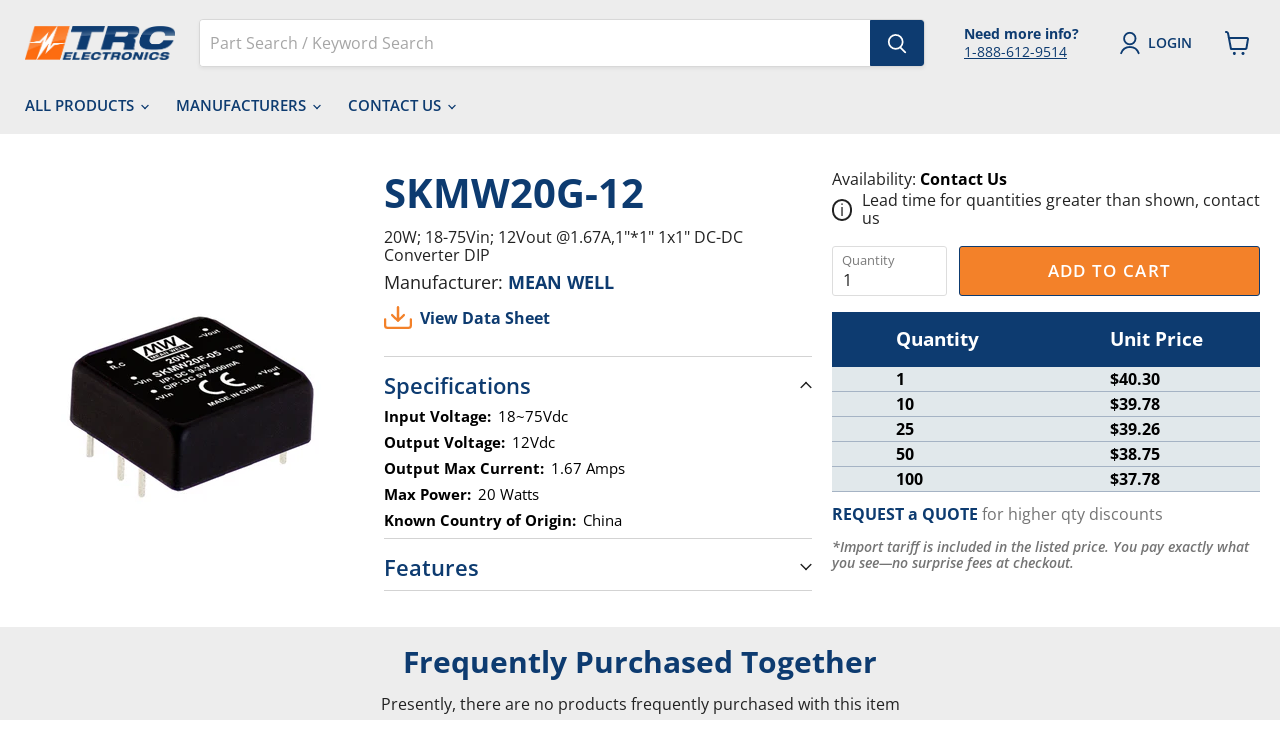

--- FILE ---
content_type: text/html; charset=utf-8
request_url: https://www.trcelectronics.com/products/mean-well-skmw20g-12
body_size: 50921
content:
<!doctype html>
<html class="no-js no-touch" lang="en">
  <head>
    <script src="https://code.jquery.com/jquery-3.6.3.js" integrity="sha256-nQLuAZGRRcILA+6dMBOvcRh5Pe310sBpanc6+QBmyVM=" crossorigin="anonymous"></script>
    <script>
      window.Store = window.Store || {};
      window.Store.id = 54866673923;
    </script>
    
    <meta charset="utf-8">
    <meta http-equiv="x-ua-compatible" content="IE=edge">
    <link rel="preconnect" href="https://cdn.shopify.com">
    <link rel="preconnect" href="https://fonts.shopifycdn.com">
    <link rel="preconnect" href="https://v.shopify.com">
    <link rel="preconnect" href="https://cdn.shopifycloud.com">

    <title>SKMW20G-12 — TRC Electronics</title>

    
      <meta name="description" content="20W; 18-75Vin; 12Vout @1.67A,1&quot;*1&quot; 1x1&quot; DC-DC Converter DIP">
    

    
  <link rel="shortcut icon" href="//www.trcelectronics.com/cdn/shop/files/tcr-fav_32x32.png?v=1667244246" type="image/png">


    
      <link rel="canonical" href="https://www.trcelectronics.com/products/mean-well-skmw20g-12" />
    

    <meta name="viewport" content="width=device-width">

    
    















<meta property="og:site_name" content="TRC Electronics">
<meta property="og:url" content="https://www.trcelectronics.com/products/mean-well-skmw20g-12">
<meta property="og:title" content="SKMW20G-12">
<meta property="og:type" content="website">
<meta property="og:description" content="20W; 18-75Vin; 12Vout @1.67A,1&quot;*1&quot; 1x1&quot; DC-DC Converter DIP">




    
    
    

    
    
    <meta
      property="og:image"
      content="https://www.trcelectronics.com/cdn/shop/files/skmw20_a6b22ea2-331a-4360-8b21-9ed941e05a72_1200x1200.jpg?v=1702009250"
    />
    <meta
      property="og:image:secure_url"
      content="https://www.trcelectronics.com/cdn/shop/files/skmw20_a6b22ea2-331a-4360-8b21-9ed941e05a72_1200x1200.jpg?v=1702009250"
    />
    <meta property="og:image:width" content="1200" />
    <meta property="og:image:height" content="1200" />
    
    
    <meta property="og:image:alt" content="MEAN WELL SKMW20G-12" />
  









  <meta name="twitter:site" content="@https://x.com/trc_electronics">








<meta name="twitter:title" content="SKMW20G-12">
<meta name="twitter:description" content="20W; 18-75Vin; 12Vout @1.67A,1&quot;*1&quot; 1x1&quot; DC-DC Converter DIP">


    
    
    
      
      
      <meta name="twitter:card" content="summary">
    
    
    <meta
      property="twitter:image"
      content="https://www.trcelectronics.com/cdn/shop/files/skmw20_a6b22ea2-331a-4360-8b21-9ed941e05a72_1200x1200_crop_center.jpg?v=1702009250"
    />
    <meta property="twitter:image:width" content="1200" />
    <meta property="twitter:image:height" content="1200" />
    
    
    <meta property="twitter:image:alt" content="MEAN WELL SKMW20G-12" />
  



    <link rel="preload" href="//www.trcelectronics.com/cdn/fonts/open_sans/opensans_n6.15aeff3c913c3fe570c19cdfeed14ce10d09fb08.woff2" as="font" crossorigin="anonymous">
    <link rel="preload" as="style" href="//www.trcelectronics.com/cdn/shop/t/5/assets/theme.css?v=81042832607459973611765378370">

    <script>window.performance && window.performance.mark && window.performance.mark('shopify.content_for_header.start');</script><meta name="google-site-verification" content="_5qX4PMsaIT4NLzMSmxVJ2fcKHgzEsrmIPkjoSAEq5E">
<meta name="facebook-domain-verification" content="y3t86vl91witk7az7yo7nrawaosmp3">
<meta id="shopify-digital-wallet" name="shopify-digital-wallet" content="/54866673923/digital_wallets/dialog">
<meta name="shopify-checkout-api-token" content="86b04215fa7fd818ff0d2317be902e69">
<meta id="in-context-paypal-metadata" data-shop-id="54866673923" data-venmo-supported="false" data-environment="production" data-locale="en_US" data-paypal-v4="true" data-currency="USD">
<link rel="alternate" type="application/json+oembed" href="https://www.trcelectronics.com/products/mean-well-skmw20g-12.oembed">
<script async="async" src="/checkouts/internal/preloads.js?locale=en-US"></script>
<link rel="preconnect" href="https://shop.app" crossorigin="anonymous">
<script async="async" src="https://shop.app/checkouts/internal/preloads.js?locale=en-US&shop_id=54866673923" crossorigin="anonymous"></script>
<script id="apple-pay-shop-capabilities" type="application/json">{"shopId":54866673923,"countryCode":"US","currencyCode":"USD","merchantCapabilities":["supports3DS"],"merchantId":"gid:\/\/shopify\/Shop\/54866673923","merchantName":"TRC Electronics","requiredBillingContactFields":["postalAddress","email","phone"],"requiredShippingContactFields":["postalAddress","email","phone"],"shippingType":"shipping","supportedNetworks":["visa","masterCard","amex","discover","elo","jcb"],"total":{"type":"pending","label":"TRC Electronics","amount":"1.00"},"shopifyPaymentsEnabled":true,"supportsSubscriptions":true}</script>
<script id="shopify-features" type="application/json">{"accessToken":"86b04215fa7fd818ff0d2317be902e69","betas":["rich-media-storefront-analytics"],"domain":"www.trcelectronics.com","predictiveSearch":true,"shopId":54866673923,"locale":"en"}</script>
<script>var Shopify = Shopify || {};
Shopify.shop = "trcelectronics.myshopify.com";
Shopify.locale = "en";
Shopify.currency = {"active":"USD","rate":"1.0"};
Shopify.country = "US";
Shopify.theme = {"name":"TRC-Electronics\/main","id":136428290307,"schema_name":"Empire","schema_version":"7.2.1","theme_store_id":null,"role":"main"};
Shopify.theme.handle = "null";
Shopify.theme.style = {"id":null,"handle":null};
Shopify.cdnHost = "www.trcelectronics.com/cdn";
Shopify.routes = Shopify.routes || {};
Shopify.routes.root = "/";</script>
<script type="module">!function(o){(o.Shopify=o.Shopify||{}).modules=!0}(window);</script>
<script>!function(o){function n(){var o=[];function n(){o.push(Array.prototype.slice.apply(arguments))}return n.q=o,n}var t=o.Shopify=o.Shopify||{};t.loadFeatures=n(),t.autoloadFeatures=n()}(window);</script>
<script>
  window.ShopifyPay = window.ShopifyPay || {};
  window.ShopifyPay.apiHost = "shop.app\/pay";
  window.ShopifyPay.redirectState = null;
</script>
<script id="shop-js-analytics" type="application/json">{"pageType":"product"}</script>
<script defer="defer" async type="module" src="//www.trcelectronics.com/cdn/shopifycloud/shop-js/modules/v2/client.init-shop-cart-sync_C5BV16lS.en.esm.js"></script>
<script defer="defer" async type="module" src="//www.trcelectronics.com/cdn/shopifycloud/shop-js/modules/v2/chunk.common_CygWptCX.esm.js"></script>
<script type="module">
  await import("//www.trcelectronics.com/cdn/shopifycloud/shop-js/modules/v2/client.init-shop-cart-sync_C5BV16lS.en.esm.js");
await import("//www.trcelectronics.com/cdn/shopifycloud/shop-js/modules/v2/chunk.common_CygWptCX.esm.js");

  window.Shopify.SignInWithShop?.initShopCartSync?.({"fedCMEnabled":true,"windoidEnabled":true});

</script>
<script>
  window.Shopify = window.Shopify || {};
  if (!window.Shopify.featureAssets) window.Shopify.featureAssets = {};
  window.Shopify.featureAssets['shop-js'] = {"shop-cart-sync":["modules/v2/client.shop-cart-sync_ZFArdW7E.en.esm.js","modules/v2/chunk.common_CygWptCX.esm.js"],"init-fed-cm":["modules/v2/client.init-fed-cm_CmiC4vf6.en.esm.js","modules/v2/chunk.common_CygWptCX.esm.js"],"shop-button":["modules/v2/client.shop-button_tlx5R9nI.en.esm.js","modules/v2/chunk.common_CygWptCX.esm.js"],"shop-cash-offers":["modules/v2/client.shop-cash-offers_DOA2yAJr.en.esm.js","modules/v2/chunk.common_CygWptCX.esm.js","modules/v2/chunk.modal_D71HUcav.esm.js"],"init-windoid":["modules/v2/client.init-windoid_sURxWdc1.en.esm.js","modules/v2/chunk.common_CygWptCX.esm.js"],"shop-toast-manager":["modules/v2/client.shop-toast-manager_ClPi3nE9.en.esm.js","modules/v2/chunk.common_CygWptCX.esm.js"],"init-shop-email-lookup-coordinator":["modules/v2/client.init-shop-email-lookup-coordinator_B8hsDcYM.en.esm.js","modules/v2/chunk.common_CygWptCX.esm.js"],"init-shop-cart-sync":["modules/v2/client.init-shop-cart-sync_C5BV16lS.en.esm.js","modules/v2/chunk.common_CygWptCX.esm.js"],"avatar":["modules/v2/client.avatar_BTnouDA3.en.esm.js"],"pay-button":["modules/v2/client.pay-button_FdsNuTd3.en.esm.js","modules/v2/chunk.common_CygWptCX.esm.js"],"init-customer-accounts":["modules/v2/client.init-customer-accounts_DxDtT_ad.en.esm.js","modules/v2/client.shop-login-button_C5VAVYt1.en.esm.js","modules/v2/chunk.common_CygWptCX.esm.js","modules/v2/chunk.modal_D71HUcav.esm.js"],"init-shop-for-new-customer-accounts":["modules/v2/client.init-shop-for-new-customer-accounts_ChsxoAhi.en.esm.js","modules/v2/client.shop-login-button_C5VAVYt1.en.esm.js","modules/v2/chunk.common_CygWptCX.esm.js","modules/v2/chunk.modal_D71HUcav.esm.js"],"shop-login-button":["modules/v2/client.shop-login-button_C5VAVYt1.en.esm.js","modules/v2/chunk.common_CygWptCX.esm.js","modules/v2/chunk.modal_D71HUcav.esm.js"],"init-customer-accounts-sign-up":["modules/v2/client.init-customer-accounts-sign-up_CPSyQ0Tj.en.esm.js","modules/v2/client.shop-login-button_C5VAVYt1.en.esm.js","modules/v2/chunk.common_CygWptCX.esm.js","modules/v2/chunk.modal_D71HUcav.esm.js"],"shop-follow-button":["modules/v2/client.shop-follow-button_Cva4Ekp9.en.esm.js","modules/v2/chunk.common_CygWptCX.esm.js","modules/v2/chunk.modal_D71HUcav.esm.js"],"checkout-modal":["modules/v2/client.checkout-modal_BPM8l0SH.en.esm.js","modules/v2/chunk.common_CygWptCX.esm.js","modules/v2/chunk.modal_D71HUcav.esm.js"],"lead-capture":["modules/v2/client.lead-capture_Bi8yE_yS.en.esm.js","modules/v2/chunk.common_CygWptCX.esm.js","modules/v2/chunk.modal_D71HUcav.esm.js"],"shop-login":["modules/v2/client.shop-login_D6lNrXab.en.esm.js","modules/v2/chunk.common_CygWptCX.esm.js","modules/v2/chunk.modal_D71HUcav.esm.js"],"payment-terms":["modules/v2/client.payment-terms_CZxnsJam.en.esm.js","modules/v2/chunk.common_CygWptCX.esm.js","modules/v2/chunk.modal_D71HUcav.esm.js"]};
</script>
<script>(function() {
  var isLoaded = false;
  function asyncLoad() {
    if (isLoaded) return;
    isLoaded = true;
    var urls = ["https:\/\/shy.elfsight.com\/p\/platform.js?shop=trcelectronics.myshopify.com","https:\/\/api-na1.hubapi.com\/scriptloader\/v1\/20235924.js?shop=trcelectronics.myshopify.com","https:\/\/cdn.rebuyengine.com\/onsite\/js\/rebuy.js?shop=trcelectronics.myshopify.com"];
    for (var i = 0; i < urls.length; i++) {
      var s = document.createElement('script');
      s.type = 'text/javascript';
      s.async = true;
      s.src = urls[i];
      var x = document.getElementsByTagName('script')[0];
      x.parentNode.insertBefore(s, x);
    }
  };
  if(window.attachEvent) {
    window.attachEvent('onload', asyncLoad);
  } else {
    window.addEventListener('load', asyncLoad, false);
  }
})();</script>
<script id="__st">var __st={"a":54866673923,"offset":-18000,"reqid":"a79a776f-e4d3-4b49-a5b0-28e6de4a2c8c-1768811090","pageurl":"www.trcelectronics.com\/products\/mean-well-skmw20g-12","u":"2fe77166eab4","p":"product","rtyp":"product","rid":7976479097091};</script>
<script>window.ShopifyPaypalV4VisibilityTracking = true;</script>
<script id="form-persister">!function(){'use strict';const t='contact',e='new_comment',n=[[t,t],['blogs',e],['comments',e],[t,'customer']],o='password',r='form_key',c=['recaptcha-v3-token','g-recaptcha-response','h-captcha-response',o],s=()=>{try{return window.sessionStorage}catch{return}},i='__shopify_v',u=t=>t.elements[r],a=function(){const t=[...n].map((([t,e])=>`form[action*='/${t}']:not([data-nocaptcha='true']) input[name='form_type'][value='${e}']`)).join(',');var e;return e=t,()=>e?[...document.querySelectorAll(e)].map((t=>t.form)):[]}();function m(t){const e=u(t);a().includes(t)&&(!e||!e.value)&&function(t){try{if(!s())return;!function(t){const e=s();if(!e)return;const n=u(t);if(!n)return;const o=n.value;o&&e.removeItem(o)}(t);const e=Array.from(Array(32),(()=>Math.random().toString(36)[2])).join('');!function(t,e){u(t)||t.append(Object.assign(document.createElement('input'),{type:'hidden',name:r})),t.elements[r].value=e}(t,e),function(t,e){const n=s();if(!n)return;const r=[...t.querySelectorAll(`input[type='${o}']`)].map((({name:t})=>t)),u=[...c,...r],a={};for(const[o,c]of new FormData(t).entries())u.includes(o)||(a[o]=c);n.setItem(e,JSON.stringify({[i]:1,action:t.action,data:a}))}(t,e)}catch(e){console.error('failed to persist form',e)}}(t)}const f=t=>{if('true'===t.dataset.persistBound)return;const e=function(t,e){const n=function(t){return'function'==typeof t.submit?t.submit:HTMLFormElement.prototype.submit}(t).bind(t);return function(){let t;return()=>{t||(t=!0,(()=>{try{e(),n()}catch(t){(t=>{console.error('form submit failed',t)})(t)}})(),setTimeout((()=>t=!1),250))}}()}(t,(()=>{m(t)}));!function(t,e){if('function'==typeof t.submit&&'function'==typeof e)try{t.submit=e}catch{}}(t,e),t.addEventListener('submit',(t=>{t.preventDefault(),e()})),t.dataset.persistBound='true'};!function(){function t(t){const e=(t=>{const e=t.target;return e instanceof HTMLFormElement?e:e&&e.form})(t);e&&m(e)}document.addEventListener('submit',t),document.addEventListener('DOMContentLoaded',(()=>{const e=a();for(const t of e)f(t);var n;n=document.body,new window.MutationObserver((t=>{for(const e of t)if('childList'===e.type&&e.addedNodes.length)for(const t of e.addedNodes)1===t.nodeType&&'FORM'===t.tagName&&a().includes(t)&&f(t)})).observe(n,{childList:!0,subtree:!0,attributes:!1}),document.removeEventListener('submit',t)}))}()}();</script>
<script integrity="sha256-4kQ18oKyAcykRKYeNunJcIwy7WH5gtpwJnB7kiuLZ1E=" data-source-attribution="shopify.loadfeatures" defer="defer" src="//www.trcelectronics.com/cdn/shopifycloud/storefront/assets/storefront/load_feature-a0a9edcb.js" crossorigin="anonymous"></script>
<script crossorigin="anonymous" defer="defer" src="//www.trcelectronics.com/cdn/shopifycloud/storefront/assets/shopify_pay/storefront-65b4c6d7.js?v=20250812"></script>
<script data-source-attribution="shopify.dynamic_checkout.dynamic.init">var Shopify=Shopify||{};Shopify.PaymentButton=Shopify.PaymentButton||{isStorefrontPortableWallets:!0,init:function(){window.Shopify.PaymentButton.init=function(){};var t=document.createElement("script");t.src="https://www.trcelectronics.com/cdn/shopifycloud/portable-wallets/latest/portable-wallets.en.js",t.type="module",document.head.appendChild(t)}};
</script>
<script data-source-attribution="shopify.dynamic_checkout.buyer_consent">
  function portableWalletsHideBuyerConsent(e){var t=document.getElementById("shopify-buyer-consent"),n=document.getElementById("shopify-subscription-policy-button");t&&n&&(t.classList.add("hidden"),t.setAttribute("aria-hidden","true"),n.removeEventListener("click",e))}function portableWalletsShowBuyerConsent(e){var t=document.getElementById("shopify-buyer-consent"),n=document.getElementById("shopify-subscription-policy-button");t&&n&&(t.classList.remove("hidden"),t.removeAttribute("aria-hidden"),n.addEventListener("click",e))}window.Shopify?.PaymentButton&&(window.Shopify.PaymentButton.hideBuyerConsent=portableWalletsHideBuyerConsent,window.Shopify.PaymentButton.showBuyerConsent=portableWalletsShowBuyerConsent);
</script>
<script data-source-attribution="shopify.dynamic_checkout.cart.bootstrap">document.addEventListener("DOMContentLoaded",(function(){function t(){return document.querySelector("shopify-accelerated-checkout-cart, shopify-accelerated-checkout")}if(t())Shopify.PaymentButton.init();else{new MutationObserver((function(e,n){t()&&(Shopify.PaymentButton.init(),n.disconnect())})).observe(document.body,{childList:!0,subtree:!0})}}));
</script>
<link id="shopify-accelerated-checkout-styles" rel="stylesheet" media="screen" href="https://www.trcelectronics.com/cdn/shopifycloud/portable-wallets/latest/accelerated-checkout-backwards-compat.css" crossorigin="anonymous">
<style id="shopify-accelerated-checkout-cart">
        #shopify-buyer-consent {
  margin-top: 1em;
  display: inline-block;
  width: 100%;
}

#shopify-buyer-consent.hidden {
  display: none;
}

#shopify-subscription-policy-button {
  background: none;
  border: none;
  padding: 0;
  text-decoration: underline;
  font-size: inherit;
  cursor: pointer;
}

#shopify-subscription-policy-button::before {
  box-shadow: none;
}

      </style>

<script>window.performance && window.performance.mark && window.performance.mark('shopify.content_for_header.end');</script>

    <link href="//www.trcelectronics.com/cdn/shop/t/5/assets/theme.css?v=81042832607459973611765378370" rel="stylesheet" type="text/css" media="all" />

    
    <script>
      window.Theme = window.Theme || {};
      window.Theme.version = '7.2.1';
      window.Theme.name = 'Empire';
      window.Theme.routes = {
        "root_url": "/",
        "account_url": "/account",
        "account_login_url": "/account/login",
        "account_logout_url": "/account/logout",
        "account_register_url": "/account/register",
        "account_addresses_url": "/account/addresses",
        "collections_url": "/collections",
        "all_products_collection_url": "/collections/all",
        "search_url": "/search",
        "cart_url": "/cart",
        "cart_add_url": "/cart/add",
        "cart_change_url": "/cart/change",
        "cart_clear_url": "/cart/clear",
        "product_recommendations_url": "/recommendations/products",
      };
    </script>
    
<!-- TrustBox script -->
<script type="text/javascript" src="//widget.trustpilot.com/bootstrap/v5/tp.widget.bootstrap.min.js" async></script>
<!-- End TrustBox script -->
  <!-- BEGIN app block: shopify://apps/bm-country-blocker-ip-blocker/blocks/boostmark-blocker/bf9db4b9-be4b-45e1-8127-bbcc07d93e7e -->

  <script src="https://cdn.shopify.com/extensions/019b300f-1323-7b7a-bda2-a589132c3189/boostymark-regionblock-71/assets/blocker.js?v=4&shop=trcelectronics.myshopify.com" async></script>
  <script src="https://cdn.shopify.com/extensions/019b300f-1323-7b7a-bda2-a589132c3189/boostymark-regionblock-71/assets/jk4ukh.js?c=6&shop=trcelectronics.myshopify.com" async></script>

  
    <script async>
      function _0x3f8f(_0x223ce8,_0x21bbeb){var _0x6fb9ec=_0x6fb9();return _0x3f8f=function(_0x3f8f82,_0x5dbe6e){_0x3f8f82=_0x3f8f82-0x191;var _0x51bf69=_0x6fb9ec[_0x3f8f82];return _0x51bf69;},_0x3f8f(_0x223ce8,_0x21bbeb);}(function(_0x4724fe,_0xeb51bb){var _0x47dea2=_0x3f8f,_0x141c8b=_0x4724fe();while(!![]){try{var _0x4a9abe=parseInt(_0x47dea2(0x1af))/0x1*(-parseInt(_0x47dea2(0x1aa))/0x2)+-parseInt(_0x47dea2(0x1a7))/0x3*(parseInt(_0x47dea2(0x192))/0x4)+parseInt(_0x47dea2(0x1a3))/0x5*(parseInt(_0x47dea2(0x1a6))/0x6)+-parseInt(_0x47dea2(0x19d))/0x7*(-parseInt(_0x47dea2(0x191))/0x8)+-parseInt(_0x47dea2(0x1a4))/0x9*(parseInt(_0x47dea2(0x196))/0xa)+-parseInt(_0x47dea2(0x1a0))/0xb+parseInt(_0x47dea2(0x198))/0xc;if(_0x4a9abe===_0xeb51bb)break;else _0x141c8b['push'](_0x141c8b['shift']());}catch(_0x5bdae7){_0x141c8b['push'](_0x141c8b['shift']());}}}(_0x6fb9,0x2b917),function e(){var _0x379294=_0x3f8f;window[_0x379294(0x19f)]=![];var _0x59af3b=new MutationObserver(function(_0x10185c){var _0x39bea0=_0x379294;_0x10185c[_0x39bea0(0x19b)](function(_0x486a2e){var _0x1ea3a0=_0x39bea0;_0x486a2e['addedNodes'][_0x1ea3a0(0x19b)](function(_0x1880c1){var _0x37d441=_0x1ea3a0;if(_0x1880c1[_0x37d441(0x193)]===_0x37d441(0x19c)&&window[_0x37d441(0x19f)]==![]){var _0x64f391=_0x1880c1['textContent']||_0x1880c1[_0x37d441(0x19e)];_0x64f391[_0x37d441(0x1ad)](_0x37d441(0x1ab))&&(window[_0x37d441(0x19f)]=!![],window['_bm_blocked_script']=_0x64f391,_0x1880c1[_0x37d441(0x194)][_0x37d441(0x1a2)](_0x1880c1),_0x59af3b[_0x37d441(0x195)]());}});});});_0x59af3b[_0x379294(0x1a9)](document[_0x379294(0x1a5)],{'childList':!![],'subtree':!![]}),setTimeout(()=>{var _0x43bd71=_0x379294;if(!window[_0x43bd71(0x1ae)]&&window['_bm_blocked']){var _0x4f89e0=document[_0x43bd71(0x1a8)](_0x43bd71(0x19a));_0x4f89e0[_0x43bd71(0x1ac)]=_0x43bd71(0x197),_0x4f89e0[_0x43bd71(0x1a1)]=window['_bm_blocked_script'],document[_0x43bd71(0x199)]['appendChild'](_0x4f89e0);}},0x2ee0);}());function _0x6fb9(){var _0x432d5b=['head','script','forEach','SCRIPT','7fPmGqS','src','_bm_blocked','1276902CZtaAd','textContent','removeChild','5xRSprd','513qTrjgw','documentElement','1459980yoQzSv','6QRCLrj','createElement','observe','33750bDyRAA','var\x20customDocumentWrite\x20=\x20function(content)','className','includes','bmExtension','11ecERGS','2776368sDqaNF','444776RGnQWH','nodeName','parentNode','disconnect','25720cFqzCY','analytics','3105336gpytKO'];_0x6fb9=function(){return _0x432d5b;};return _0x6fb9();}
    </script>
  

  

  

  

  













<!-- END app block --><!-- BEGIN app block: shopify://apps/helium-customer-fields/blocks/app-embed/bab58598-3e6a-4377-aaaa-97189b15f131 -->







































<script>
  if ('CF' in window) {
    window.CF.appEmbedEnabled = true;
  } else {
    window.CF = {
      appEmbedEnabled: true,
    };
  }

  window.CF.editAccountFormId = "";
  window.CF.registrationFormId = "WBtj6P";
</script>

<!-- BEGIN app snippet: patch-registration-links -->







































<script>
  function patchRegistrationLinks() {
    const PATCHABLE_LINKS_SELECTOR = 'a[href*="/account/register"]';

    const search = new URLSearchParams(window.location.search);
    const checkoutUrl = search.get('checkout_url');
    const returnUrl = search.get('return_url');

    const redirectUrl = checkoutUrl || returnUrl;
    if (!redirectUrl) return;

    const registrationLinks = Array.from(document.querySelectorAll(PATCHABLE_LINKS_SELECTOR));
    registrationLinks.forEach(link => {
      const url = new URL(link.href);

      url.searchParams.set('return_url', redirectUrl);

      link.href = url.href;
    });
  }

  if (['complete', 'interactive', 'loaded'].includes(document.readyState)) {
    patchRegistrationLinks();
  } else {
    document.addEventListener('DOMContentLoaded', () => patchRegistrationLinks());
  }
</script><!-- END app snippet -->
<!-- BEGIN app snippet: patch-login-grecaptcha-conflict -->







































<script>
  // Fixes a problem where both grecaptcha and hcaptcha response fields are included in the /account/login form submission
  // resulting in a 404 on the /challenge page.
  // This is caused by our triggerShopifyRecaptchaLoad function in initialize-forms.liquid.ejs
  // The fix itself just removes the unnecessary g-recaptcha-response input

  function patchLoginGrecaptchaConflict() {
    Array.from(document.querySelectorAll('form')).forEach(form => {
      form.addEventListener('submit', e => {
        const grecaptchaResponse = form.querySelector('[name="g-recaptcha-response"]');
        const hcaptchaResponse = form.querySelector('[name="h-captcha-response"]');

        if (grecaptchaResponse && hcaptchaResponse) {
          // Can't use both. Only keep hcaptcha response field.
          grecaptchaResponse.parentElement.removeChild(grecaptchaResponse);
        }
      })
    })
  }

  if (['complete', 'interactive', 'loaded'].includes(document.readyState)) {
    patchLoginGrecaptchaConflict();
  } else {
    document.addEventListener('DOMContentLoaded', () => patchLoginGrecaptchaConflict());
  }
</script><!-- END app snippet -->
<!-- BEGIN app snippet: embed-data -->


























































<script>
  window.CF.version = "5.1.3";
  window.CF.environment = 
  {
  
  "domain": "trcelectronics.myshopify.com",
  "servicesToken": "1768811090:5ade887e6fd6ce1e6347d40b351d9d283d2b55493a60f13f4ae4131583b971ae",
  "baseApiUrl": "https:\/\/app.customerfields.com",
  "captchaSiteKey": "6Ldn7bclAAAAAJOmxx2TbFBra5ylR4yGz7ozKsAa",
  "captchaEnabled": true,
  "proxyPath": "\/tools\/customr",
  "countries": [{"name":"Afghanistan","code":"AF"},{"name":"Åland Islands","code":"AX"},{"name":"Albania","code":"AL"},{"name":"Algeria","code":"DZ"},{"name":"Andorra","code":"AD"},{"name":"Angola","code":"AO"},{"name":"Anguilla","code":"AI"},{"name":"Antigua \u0026 Barbuda","code":"AG"},{"name":"Argentina","code":"AR","provinces":[{"name":"Buenos Aires Province","code":"B"},{"name":"Catamarca","code":"K"},{"name":"Chaco","code":"H"},{"name":"Chubut","code":"U"},{"name":"Buenos Aires (Autonomous City)","code":"C"},{"name":"Córdoba","code":"X"},{"name":"Corrientes","code":"W"},{"name":"Entre Ríos","code":"E"},{"name":"Formosa","code":"P"},{"name":"Jujuy","code":"Y"},{"name":"La Pampa","code":"L"},{"name":"La Rioja","code":"F"},{"name":"Mendoza","code":"M"},{"name":"Misiones","code":"N"},{"name":"Neuquén","code":"Q"},{"name":"Río Negro","code":"R"},{"name":"Salta","code":"A"},{"name":"San Juan","code":"J"},{"name":"San Luis","code":"D"},{"name":"Santa Cruz","code":"Z"},{"name":"Santa Fe","code":"S"},{"name":"Santiago del Estero","code":"G"},{"name":"Tierra del Fuego","code":"V"},{"name":"Tucumán","code":"T"}]},{"name":"Armenia","code":"AM"},{"name":"Aruba","code":"AW"},{"name":"Ascension Island","code":"AC"},{"name":"Australia","code":"AU","provinces":[{"name":"Australian Capital Territory","code":"ACT"},{"name":"New South Wales","code":"NSW"},{"name":"Northern Territory","code":"NT"},{"name":"Queensland","code":"QLD"},{"name":"South Australia","code":"SA"},{"name":"Tasmania","code":"TAS"},{"name":"Victoria","code":"VIC"},{"name":"Western Australia","code":"WA"}]},{"name":"Austria","code":"AT"},{"name":"Azerbaijan","code":"AZ"},{"name":"Bahamas","code":"BS"},{"name":"Bahrain","code":"BH"},{"name":"Bangladesh","code":"BD"},{"name":"Barbados","code":"BB"},{"name":"Belarus","code":"BY"},{"name":"Belgium","code":"BE"},{"name":"Belize","code":"BZ"},{"name":"Benin","code":"BJ"},{"name":"Bermuda","code":"BM"},{"name":"Bhutan","code":"BT"},{"name":"Bolivia","code":"BO"},{"name":"Bosnia \u0026 Herzegovina","code":"BA"},{"name":"Botswana","code":"BW"},{"name":"Brazil","code":"BR","provinces":[{"name":"Acre","code":"AC"},{"name":"Alagoas","code":"AL"},{"name":"Amapá","code":"AP"},{"name":"Amazonas","code":"AM"},{"name":"Bahia","code":"BA"},{"name":"Ceará","code":"CE"},{"name":"Federal District","code":"DF"},{"name":"Espírito Santo","code":"ES"},{"name":"Goiás","code":"GO"},{"name":"Maranhão","code":"MA"},{"name":"Mato Grosso","code":"MT"},{"name":"Mato Grosso do Sul","code":"MS"},{"name":"Minas Gerais","code":"MG"},{"name":"Pará","code":"PA"},{"name":"Paraíba","code":"PB"},{"name":"Paraná","code":"PR"},{"name":"Pernambuco","code":"PE"},{"name":"Piauí","code":"PI"},{"name":"Rio Grande do Norte","code":"RN"},{"name":"Rio Grande do Sul","code":"RS"},{"name":"Rio de Janeiro","code":"RJ"},{"name":"Rondônia","code":"RO"},{"name":"Roraima","code":"RR"},{"name":"Santa Catarina","code":"SC"},{"name":"São Paulo","code":"SP"},{"name":"Sergipe","code":"SE"},{"name":"Tocantins","code":"TO"}]},{"name":"British Indian Ocean Territory","code":"IO"},{"name":"British Virgin Islands","code":"VG"},{"name":"Brunei","code":"BN"},{"name":"Bulgaria","code":"BG"},{"name":"Burkina Faso","code":"BF"},{"name":"Burundi","code":"BI"},{"name":"Cambodia","code":"KH"},{"name":"Cameroon","code":"CM"},{"name":"Canada","code":"CA","provinces":[{"name":"Alberta","code":"AB"},{"name":"British Columbia","code":"BC"},{"name":"Manitoba","code":"MB"},{"name":"New Brunswick","code":"NB"},{"name":"Newfoundland and Labrador","code":"NL"},{"name":"Northwest Territories","code":"NT"},{"name":"Nova Scotia","code":"NS"},{"name":"Nunavut","code":"NU"},{"name":"Ontario","code":"ON"},{"name":"Prince Edward Island","code":"PE"},{"name":"Quebec","code":"QC"},{"name":"Saskatchewan","code":"SK"},{"name":"Yukon","code":"YT"}]},{"name":"Cape Verde","code":"CV"},{"name":"Caribbean Netherlands","code":"BQ"},{"name":"Cayman Islands","code":"KY"},{"name":"Central African Republic","code":"CF"},{"name":"Chad","code":"TD"},{"name":"Chile","code":"CL","provinces":[{"name":"Arica y Parinacota","code":"AP"},{"name":"Tarapacá","code":"TA"},{"name":"Antofagasta","code":"AN"},{"name":"Atacama","code":"AT"},{"name":"Coquimbo","code":"CO"},{"name":"Valparaíso","code":"VS"},{"name":"Santiago Metropolitan","code":"RM"},{"name":"Libertador General Bernardo O’Higgins","code":"LI"},{"name":"Maule","code":"ML"},{"name":"Ñuble","code":"NB"},{"name":"Bío Bío","code":"BI"},{"name":"Araucanía","code":"AR"},{"name":"Los Ríos","code":"LR"},{"name":"Los Lagos","code":"LL"},{"name":"Aysén","code":"AI"},{"name":"Magallanes Region","code":"MA"}]},{"name":"China","code":"CN","provinces":[{"name":"Anhui","code":"AH"},{"name":"Beijing","code":"BJ"},{"name":"Chongqing","code":"CQ"},{"name":"Fujian","code":"FJ"},{"name":"Gansu","code":"GS"},{"name":"Guangdong","code":"GD"},{"name":"Guangxi","code":"GX"},{"name":"Guizhou","code":"GZ"},{"name":"Hainan","code":"HI"},{"name":"Hebei","code":"HE"},{"name":"Heilongjiang","code":"HL"},{"name":"Henan","code":"HA"},{"name":"Hubei","code":"HB"},{"name":"Hunan","code":"HN"},{"name":"Inner Mongolia","code":"NM"},{"name":"Jiangsu","code":"JS"},{"name":"Jiangxi","code":"JX"},{"name":"Jilin","code":"JL"},{"name":"Liaoning","code":"LN"},{"name":"Ningxia","code":"NX"},{"name":"Qinghai","code":"QH"},{"name":"Shaanxi","code":"SN"},{"name":"Shandong","code":"SD"},{"name":"Shanghai","code":"SH"},{"name":"Shanxi","code":"SX"},{"name":"Sichuan","code":"SC"},{"name":"Tianjin","code":"TJ"},{"name":"Xinjiang","code":"XJ"},{"name":"Tibet","code":"YZ"},{"name":"Yunnan","code":"YN"},{"name":"Zhejiang","code":"ZJ"}]},{"name":"Christmas Island","code":"CX"},{"name":"Cocos (Keeling) Islands","code":"CC"},{"name":"Colombia","code":"CO","provinces":[{"name":"Capital District","code":"DC"},{"name":"Amazonas","code":"AMA"},{"name":"Antioquia","code":"ANT"},{"name":"Arauca","code":"ARA"},{"name":"Atlántico","code":"ATL"},{"name":"Bolívar","code":"BOL"},{"name":"Boyacá","code":"BOY"},{"name":"Caldas","code":"CAL"},{"name":"Caquetá","code":"CAQ"},{"name":"Casanare","code":"CAS"},{"name":"Cauca","code":"CAU"},{"name":"Cesar","code":"CES"},{"name":"Chocó","code":"CHO"},{"name":"Córdoba","code":"COR"},{"name":"Cundinamarca","code":"CUN"},{"name":"Guainía","code":"GUA"},{"name":"Guaviare","code":"GUV"},{"name":"Huila","code":"HUI"},{"name":"La Guajira","code":"LAG"},{"name":"Magdalena","code":"MAG"},{"name":"Meta","code":"MET"},{"name":"Nariño","code":"NAR"},{"name":"Norte de Santander","code":"NSA"},{"name":"Putumayo","code":"PUT"},{"name":"Quindío","code":"QUI"},{"name":"Risaralda","code":"RIS"},{"name":"San Andrés \u0026 Providencia","code":"SAP"},{"name":"Santander","code":"SAN"},{"name":"Sucre","code":"SUC"},{"name":"Tolima","code":"TOL"},{"name":"Valle del Cauca","code":"VAC"},{"name":"Vaupés","code":"VAU"},{"name":"Vichada","code":"VID"}]},{"name":"Comoros","code":"KM"},{"name":"Congo - Brazzaville","code":"CG"},{"name":"Congo - Kinshasa","code":"CD"},{"name":"Cook Islands","code":"CK"},{"name":"Costa Rica","code":"CR","provinces":[{"name":"Alajuela","code":"CR-A"},{"name":"Cartago","code":"CR-C"},{"name":"Guanacaste","code":"CR-G"},{"name":"Heredia","code":"CR-H"},{"name":"Limón","code":"CR-L"},{"name":"Puntarenas","code":"CR-P"},{"name":"San José","code":"CR-SJ"}]},{"name":"Croatia","code":"HR"},{"name":"Curaçao","code":"CW"},{"name":"Cyprus","code":"CY"},{"name":"Czechia","code":"CZ"},{"name":"Côte d’Ivoire","code":"CI"},{"name":"Denmark","code":"DK"},{"name":"Djibouti","code":"DJ"},{"name":"Dominica","code":"DM"},{"name":"Dominican Republic","code":"DO"},{"name":"Ecuador","code":"EC"},{"name":"Egypt","code":"EG","provinces":[{"name":"6th of October","code":"SU"},{"name":"Al Sharqia","code":"SHR"},{"name":"Alexandria","code":"ALX"},{"name":"Aswan","code":"ASN"},{"name":"Asyut","code":"AST"},{"name":"Beheira","code":"BH"},{"name":"Beni Suef","code":"BNS"},{"name":"Cairo","code":"C"},{"name":"Dakahlia","code":"DK"},{"name":"Damietta","code":"DT"},{"name":"Faiyum","code":"FYM"},{"name":"Gharbia","code":"GH"},{"name":"Giza","code":"GZ"},{"name":"Helwan","code":"HU"},{"name":"Ismailia","code":"IS"},{"name":"Kafr el-Sheikh","code":"KFS"},{"name":"Luxor","code":"LX"},{"name":"Matrouh","code":"MT"},{"name":"Minya","code":"MN"},{"name":"Monufia","code":"MNF"},{"name":"New Valley","code":"WAD"},{"name":"North Sinai","code":"SIN"},{"name":"Port Said","code":"PTS"},{"name":"Qalyubia","code":"KB"},{"name":"Qena","code":"KN"},{"name":"Red Sea","code":"BA"},{"name":"Sohag","code":"SHG"},{"name":"South Sinai","code":"JS"},{"name":"Suez","code":"SUZ"}]},{"name":"El Salvador","code":"SV","provinces":[{"name":"Ahuachapán","code":"SV-AH"},{"name":"Cabañas","code":"SV-CA"},{"name":"Chalatenango","code":"SV-CH"},{"name":"Cuscatlán","code":"SV-CU"},{"name":"La Libertad","code":"SV-LI"},{"name":"La Paz","code":"SV-PA"},{"name":"La Unión","code":"SV-UN"},{"name":"Morazán","code":"SV-MO"},{"name":"San Miguel","code":"SV-SM"},{"name":"San Salvador","code":"SV-SS"},{"name":"San Vicente","code":"SV-SV"},{"name":"Santa Ana","code":"SV-SA"},{"name":"Sonsonate","code":"SV-SO"},{"name":"Usulután","code":"SV-US"}]},{"name":"Equatorial Guinea","code":"GQ"},{"name":"Eritrea","code":"ER"},{"name":"Estonia","code":"EE"},{"name":"Eswatini","code":"SZ"},{"name":"Ethiopia","code":"ET"},{"name":"Falkland Islands","code":"FK"},{"name":"Faroe Islands","code":"FO"},{"name":"Fiji","code":"FJ"},{"name":"Finland","code":"FI"},{"name":"France","code":"FR"},{"name":"French Guiana","code":"GF"},{"name":"French Polynesia","code":"PF"},{"name":"French Southern Territories","code":"TF"},{"name":"Gabon","code":"GA"},{"name":"Gambia","code":"GM"},{"name":"Georgia","code":"GE"},{"name":"Germany","code":"DE"},{"name":"Ghana","code":"GH"},{"name":"Gibraltar","code":"GI"},{"name":"Greece","code":"GR"},{"name":"Greenland","code":"GL"},{"name":"Grenada","code":"GD"},{"name":"Guadeloupe","code":"GP"},{"name":"Guatemala","code":"GT","provinces":[{"name":"Alta Verapaz","code":"AVE"},{"name":"Baja Verapaz","code":"BVE"},{"name":"Chimaltenango","code":"CMT"},{"name":"Chiquimula","code":"CQM"},{"name":"El Progreso","code":"EPR"},{"name":"Escuintla","code":"ESC"},{"name":"Guatemala","code":"GUA"},{"name":"Huehuetenango","code":"HUE"},{"name":"Izabal","code":"IZA"},{"name":"Jalapa","code":"JAL"},{"name":"Jutiapa","code":"JUT"},{"name":"Petén","code":"PET"},{"name":"Quetzaltenango","code":"QUE"},{"name":"Quiché","code":"QUI"},{"name":"Retalhuleu","code":"RET"},{"name":"Sacatepéquez","code":"SAC"},{"name":"San Marcos","code":"SMA"},{"name":"Santa Rosa","code":"SRO"},{"name":"Sololá","code":"SOL"},{"name":"Suchitepéquez","code":"SUC"},{"name":"Totonicapán","code":"TOT"},{"name":"Zacapa","code":"ZAC"}]},{"name":"Guernsey","code":"GG"},{"name":"Guinea","code":"GN"},{"name":"Guinea-Bissau","code":"GW"},{"name":"Guyana","code":"GY"},{"name":"Haiti","code":"HT"},{"name":"Honduras","code":"HN"},{"name":"Hong Kong SAR","code":"HK","provinces":[{"name":"Hong Kong Island","code":"HK"},{"name":"Kowloon","code":"KL"},{"name":"New Territories","code":"NT"}]},{"name":"Hungary","code":"HU"},{"name":"Iceland","code":"IS"},{"name":"India","code":"IN","provinces":[{"name":"Andaman and Nicobar Islands","code":"AN"},{"name":"Andhra Pradesh","code":"AP"},{"name":"Arunachal Pradesh","code":"AR"},{"name":"Assam","code":"AS"},{"name":"Bihar","code":"BR"},{"name":"Chandigarh","code":"CH"},{"name":"Chhattisgarh","code":"CG"},{"name":"Dadra and Nagar Haveli","code":"DN"},{"name":"Daman and Diu","code":"DD"},{"name":"Delhi","code":"DL"},{"name":"Goa","code":"GA"},{"name":"Gujarat","code":"GJ"},{"name":"Haryana","code":"HR"},{"name":"Himachal Pradesh","code":"HP"},{"name":"Jammu and Kashmir","code":"JK"},{"name":"Jharkhand","code":"JH"},{"name":"Karnataka","code":"KA"},{"name":"Kerala","code":"KL"},{"name":"Ladakh","code":"LA"},{"name":"Lakshadweep","code":"LD"},{"name":"Madhya Pradesh","code":"MP"},{"name":"Maharashtra","code":"MH"},{"name":"Manipur","code":"MN"},{"name":"Meghalaya","code":"ML"},{"name":"Mizoram","code":"MZ"},{"name":"Nagaland","code":"NL"},{"name":"Odisha","code":"OR"},{"name":"Puducherry","code":"PY"},{"name":"Punjab","code":"PB"},{"name":"Rajasthan","code":"RJ"},{"name":"Sikkim","code":"SK"},{"name":"Tamil Nadu","code":"TN"},{"name":"Telangana","code":"TS"},{"name":"Tripura","code":"TR"},{"name":"Uttar Pradesh","code":"UP"},{"name":"Uttarakhand","code":"UK"},{"name":"West Bengal","code":"WB"}]},{"name":"Indonesia","code":"ID","provinces":[{"name":"Aceh","code":"AC"},{"name":"Bali","code":"BA"},{"name":"Bangka–Belitung Islands","code":"BB"},{"name":"Banten","code":"BT"},{"name":"Bengkulu","code":"BE"},{"name":"Gorontalo","code":"GO"},{"name":"Jakarta","code":"JK"},{"name":"Jambi","code":"JA"},{"name":"West Java","code":"JB"},{"name":"Central Java","code":"JT"},{"name":"East Java","code":"JI"},{"name":"West Kalimantan","code":"KB"},{"name":"South Kalimantan","code":"KS"},{"name":"Central Kalimantan","code":"KT"},{"name":"East Kalimantan","code":"KI"},{"name":"North Kalimantan","code":"KU"},{"name":"Riau Islands","code":"KR"},{"name":"Lampung","code":"LA"},{"name":"Maluku","code":"MA"},{"name":"North Maluku","code":"MU"},{"name":"North Sumatra","code":"SU"},{"name":"West Nusa Tenggara","code":"NB"},{"name":"East Nusa Tenggara","code":"NT"},{"name":"Papua","code":"PA"},{"name":"West Papua","code":"PB"},{"name":"Riau","code":"RI"},{"name":"South Sumatra","code":"SS"},{"name":"West Sulawesi","code":"SR"},{"name":"South Sulawesi","code":"SN"},{"name":"Central Sulawesi","code":"ST"},{"name":"Southeast Sulawesi","code":"SG"},{"name":"North Sulawesi","code":"SA"},{"name":"West Sumatra","code":"SB"},{"name":"Yogyakarta","code":"YO"}]},{"name":"Iraq","code":"IQ"},{"name":"Ireland","code":"IE","provinces":[{"name":"Carlow","code":"CW"},{"name":"Cavan","code":"CN"},{"name":"Clare","code":"CE"},{"name":"Cork","code":"CO"},{"name":"Donegal","code":"DL"},{"name":"Dublin","code":"D"},{"name":"Galway","code":"G"},{"name":"Kerry","code":"KY"},{"name":"Kildare","code":"KE"},{"name":"Kilkenny","code":"KK"},{"name":"Laois","code":"LS"},{"name":"Leitrim","code":"LM"},{"name":"Limerick","code":"LK"},{"name":"Longford","code":"LD"},{"name":"Louth","code":"LH"},{"name":"Mayo","code":"MO"},{"name":"Meath","code":"MH"},{"name":"Monaghan","code":"MN"},{"name":"Offaly","code":"OY"},{"name":"Roscommon","code":"RN"},{"name":"Sligo","code":"SO"},{"name":"Tipperary","code":"TA"},{"name":"Waterford","code":"WD"},{"name":"Westmeath","code":"WH"},{"name":"Wexford","code":"WX"},{"name":"Wicklow","code":"WW"}]},{"name":"Isle of Man","code":"IM"},{"name":"Israel","code":"IL"},{"name":"Italy","code":"IT","provinces":[{"name":"Agrigento","code":"AG"},{"name":"Alessandria","code":"AL"},{"name":"Ancona","code":"AN"},{"name":"Aosta Valley","code":"AO"},{"name":"Arezzo","code":"AR"},{"name":"Ascoli Piceno","code":"AP"},{"name":"Asti","code":"AT"},{"name":"Avellino","code":"AV"},{"name":"Bari","code":"BA"},{"name":"Barletta-Andria-Trani","code":"BT"},{"name":"Belluno","code":"BL"},{"name":"Benevento","code":"BN"},{"name":"Bergamo","code":"BG"},{"name":"Biella","code":"BI"},{"name":"Bologna","code":"BO"},{"name":"South Tyrol","code":"BZ"},{"name":"Brescia","code":"BS"},{"name":"Brindisi","code":"BR"},{"name":"Cagliari","code":"CA"},{"name":"Caltanissetta","code":"CL"},{"name":"Campobasso","code":"CB"},{"name":"Carbonia-Iglesias","code":"CI"},{"name":"Caserta","code":"CE"},{"name":"Catania","code":"CT"},{"name":"Catanzaro","code":"CZ"},{"name":"Chieti","code":"CH"},{"name":"Como","code":"CO"},{"name":"Cosenza","code":"CS"},{"name":"Cremona","code":"CR"},{"name":"Crotone","code":"KR"},{"name":"Cuneo","code":"CN"},{"name":"Enna","code":"EN"},{"name":"Fermo","code":"FM"},{"name":"Ferrara","code":"FE"},{"name":"Florence","code":"FI"},{"name":"Foggia","code":"FG"},{"name":"Forlì-Cesena","code":"FC"},{"name":"Frosinone","code":"FR"},{"name":"Genoa","code":"GE"},{"name":"Gorizia","code":"GO"},{"name":"Grosseto","code":"GR"},{"name":"Imperia","code":"IM"},{"name":"Isernia","code":"IS"},{"name":"L’Aquila","code":"AQ"},{"name":"La Spezia","code":"SP"},{"name":"Latina","code":"LT"},{"name":"Lecce","code":"LE"},{"name":"Lecco","code":"LC"},{"name":"Livorno","code":"LI"},{"name":"Lodi","code":"LO"},{"name":"Lucca","code":"LU"},{"name":"Macerata","code":"MC"},{"name":"Mantua","code":"MN"},{"name":"Massa and Carrara","code":"MS"},{"name":"Matera","code":"MT"},{"name":"Medio Campidano","code":"VS"},{"name":"Messina","code":"ME"},{"name":"Milan","code":"MI"},{"name":"Modena","code":"MO"},{"name":"Monza and Brianza","code":"MB"},{"name":"Naples","code":"NA"},{"name":"Novara","code":"NO"},{"name":"Nuoro","code":"NU"},{"name":"Ogliastra","code":"OG"},{"name":"Olbia-Tempio","code":"OT"},{"name":"Oristano","code":"OR"},{"name":"Padua","code":"PD"},{"name":"Palermo","code":"PA"},{"name":"Parma","code":"PR"},{"name":"Pavia","code":"PV"},{"name":"Perugia","code":"PG"},{"name":"Pesaro and Urbino","code":"PU"},{"name":"Pescara","code":"PE"},{"name":"Piacenza","code":"PC"},{"name":"Pisa","code":"PI"},{"name":"Pistoia","code":"PT"},{"name":"Pordenone","code":"PN"},{"name":"Potenza","code":"PZ"},{"name":"Prato","code":"PO"},{"name":"Ragusa","code":"RG"},{"name":"Ravenna","code":"RA"},{"name":"Reggio Calabria","code":"RC"},{"name":"Reggio Emilia","code":"RE"},{"name":"Rieti","code":"RI"},{"name":"Rimini","code":"RN"},{"name":"Rome","code":"RM"},{"name":"Rovigo","code":"RO"},{"name":"Salerno","code":"SA"},{"name":"Sassari","code":"SS"},{"name":"Savona","code":"SV"},{"name":"Siena","code":"SI"},{"name":"Syracuse","code":"SR"},{"name":"Sondrio","code":"SO"},{"name":"Taranto","code":"TA"},{"name":"Teramo","code":"TE"},{"name":"Terni","code":"TR"},{"name":"Turin","code":"TO"},{"name":"Trapani","code":"TP"},{"name":"Trentino","code":"TN"},{"name":"Treviso","code":"TV"},{"name":"Trieste","code":"TS"},{"name":"Udine","code":"UD"},{"name":"Varese","code":"VA"},{"name":"Venice","code":"VE"},{"name":"Verbano-Cusio-Ossola","code":"VB"},{"name":"Vercelli","code":"VC"},{"name":"Verona","code":"VR"},{"name":"Vibo Valentia","code":"VV"},{"name":"Vicenza","code":"VI"},{"name":"Viterbo","code":"VT"}]},{"name":"Jamaica","code":"JM"},{"name":"Japan","code":"JP","provinces":[{"name":"Hokkaido","code":"JP-01"},{"name":"Aomori","code":"JP-02"},{"name":"Iwate","code":"JP-03"},{"name":"Miyagi","code":"JP-04"},{"name":"Akita","code":"JP-05"},{"name":"Yamagata","code":"JP-06"},{"name":"Fukushima","code":"JP-07"},{"name":"Ibaraki","code":"JP-08"},{"name":"Tochigi","code":"JP-09"},{"name":"Gunma","code":"JP-10"},{"name":"Saitama","code":"JP-11"},{"name":"Chiba","code":"JP-12"},{"name":"Tokyo","code":"JP-13"},{"name":"Kanagawa","code":"JP-14"},{"name":"Niigata","code":"JP-15"},{"name":"Toyama","code":"JP-16"},{"name":"Ishikawa","code":"JP-17"},{"name":"Fukui","code":"JP-18"},{"name":"Yamanashi","code":"JP-19"},{"name":"Nagano","code":"JP-20"},{"name":"Gifu","code":"JP-21"},{"name":"Shizuoka","code":"JP-22"},{"name":"Aichi","code":"JP-23"},{"name":"Mie","code":"JP-24"},{"name":"Shiga","code":"JP-25"},{"name":"Kyoto","code":"JP-26"},{"name":"Osaka","code":"JP-27"},{"name":"Hyogo","code":"JP-28"},{"name":"Nara","code":"JP-29"},{"name":"Wakayama","code":"JP-30"},{"name":"Tottori","code":"JP-31"},{"name":"Shimane","code":"JP-32"},{"name":"Okayama","code":"JP-33"},{"name":"Hiroshima","code":"JP-34"},{"name":"Yamaguchi","code":"JP-35"},{"name":"Tokushima","code":"JP-36"},{"name":"Kagawa","code":"JP-37"},{"name":"Ehime","code":"JP-38"},{"name":"Kochi","code":"JP-39"},{"name":"Fukuoka","code":"JP-40"},{"name":"Saga","code":"JP-41"},{"name":"Nagasaki","code":"JP-42"},{"name":"Kumamoto","code":"JP-43"},{"name":"Oita","code":"JP-44"},{"name":"Miyazaki","code":"JP-45"},{"name":"Kagoshima","code":"JP-46"},{"name":"Okinawa","code":"JP-47"}]},{"name":"Jersey","code":"JE"},{"name":"Jordan","code":"JO"},{"name":"Kazakhstan","code":"KZ"},{"name":"Kenya","code":"KE"},{"name":"Kiribati","code":"KI"},{"name":"Kosovo","code":"XK"},{"name":"Kuwait","code":"KW","provinces":[{"name":"Al Ahmadi","code":"KW-AH"},{"name":"Al Asimah","code":"KW-KU"},{"name":"Al Farwaniyah","code":"KW-FA"},{"name":"Al Jahra","code":"KW-JA"},{"name":"Hawalli","code":"KW-HA"},{"name":"Mubarak Al-Kabeer","code":"KW-MU"}]},{"name":"Kyrgyzstan","code":"KG"},{"name":"Laos","code":"LA"},{"name":"Latvia","code":"LV"},{"name":"Lebanon","code":"LB"},{"name":"Lesotho","code":"LS"},{"name":"Liberia","code":"LR"},{"name":"Libya","code":"LY"},{"name":"Liechtenstein","code":"LI"},{"name":"Lithuania","code":"LT"},{"name":"Luxembourg","code":"LU"},{"name":"Macao SAR","code":"MO"},{"name":"Madagascar","code":"MG"},{"name":"Malawi","code":"MW"},{"name":"Malaysia","code":"MY","provinces":[{"name":"Johor","code":"JHR"},{"name":"Kedah","code":"KDH"},{"name":"Kelantan","code":"KTN"},{"name":"Kuala Lumpur","code":"KUL"},{"name":"Labuan","code":"LBN"},{"name":"Malacca","code":"MLK"},{"name":"Negeri Sembilan","code":"NSN"},{"name":"Pahang","code":"PHG"},{"name":"Penang","code":"PNG"},{"name":"Perak","code":"PRK"},{"name":"Perlis","code":"PLS"},{"name":"Putrajaya","code":"PJY"},{"name":"Sabah","code":"SBH"},{"name":"Sarawak","code":"SWK"},{"name":"Selangor","code":"SGR"},{"name":"Terengganu","code":"TRG"}]},{"name":"Maldives","code":"MV"},{"name":"Mali","code":"ML"},{"name":"Malta","code":"MT"},{"name":"Martinique","code":"MQ"},{"name":"Mauritania","code":"MR"},{"name":"Mauritius","code":"MU"},{"name":"Mayotte","code":"YT"},{"name":"Mexico","code":"MX","provinces":[{"name":"Aguascalientes","code":"AGS"},{"name":"Baja California","code":"BC"},{"name":"Baja California Sur","code":"BCS"},{"name":"Campeche","code":"CAMP"},{"name":"Chiapas","code":"CHIS"},{"name":"Chihuahua","code":"CHIH"},{"name":"Ciudad de Mexico","code":"DF"},{"name":"Coahuila","code":"COAH"},{"name":"Colima","code":"COL"},{"name":"Durango","code":"DGO"},{"name":"Guanajuato","code":"GTO"},{"name":"Guerrero","code":"GRO"},{"name":"Hidalgo","code":"HGO"},{"name":"Jalisco","code":"JAL"},{"name":"Mexico State","code":"MEX"},{"name":"Michoacán","code":"MICH"},{"name":"Morelos","code":"MOR"},{"name":"Nayarit","code":"NAY"},{"name":"Nuevo León","code":"NL"},{"name":"Oaxaca","code":"OAX"},{"name":"Puebla","code":"PUE"},{"name":"Querétaro","code":"QRO"},{"name":"Quintana Roo","code":"Q ROO"},{"name":"San Luis Potosí","code":"SLP"},{"name":"Sinaloa","code":"SIN"},{"name":"Sonora","code":"SON"},{"name":"Tabasco","code":"TAB"},{"name":"Tamaulipas","code":"TAMPS"},{"name":"Tlaxcala","code":"TLAX"},{"name":"Veracruz","code":"VER"},{"name":"Yucatán","code":"YUC"},{"name":"Zacatecas","code":"ZAC"}]},{"name":"Moldova","code":"MD"},{"name":"Monaco","code":"MC"},{"name":"Mongolia","code":"MN"},{"name":"Montenegro","code":"ME"},{"name":"Montserrat","code":"MS"},{"name":"Morocco","code":"MA"},{"name":"Mozambique","code":"MZ"},{"name":"Myanmar (Burma)","code":"MM"},{"name":"Namibia","code":"NA"},{"name":"Nauru","code":"NR"},{"name":"Nepal","code":"NP"},{"name":"Netherlands","code":"NL"},{"name":"New Caledonia","code":"NC"},{"name":"New Zealand","code":"NZ","provinces":[{"name":"Auckland","code":"AUK"},{"name":"Bay of Plenty","code":"BOP"},{"name":"Canterbury","code":"CAN"},{"name":"Chatham Islands","code":"CIT"},{"name":"Gisborne","code":"GIS"},{"name":"Hawke’s Bay","code":"HKB"},{"name":"Manawatū-Whanganui","code":"MWT"},{"name":"Marlborough","code":"MBH"},{"name":"Nelson","code":"NSN"},{"name":"Northland","code":"NTL"},{"name":"Otago","code":"OTA"},{"name":"Southland","code":"STL"},{"name":"Taranaki","code":"TKI"},{"name":"Tasman","code":"TAS"},{"name":"Waikato","code":"WKO"},{"name":"Wellington","code":"WGN"},{"name":"West Coast","code":"WTC"}]},{"name":"Nicaragua","code":"NI"},{"name":"Niger","code":"NE"},{"name":"Nigeria","code":"NG","provinces":[{"name":"Abia","code":"AB"},{"name":"Federal Capital Territory","code":"FC"},{"name":"Adamawa","code":"AD"},{"name":"Akwa Ibom","code":"AK"},{"name":"Anambra","code":"AN"},{"name":"Bauchi","code":"BA"},{"name":"Bayelsa","code":"BY"},{"name":"Benue","code":"BE"},{"name":"Borno","code":"BO"},{"name":"Cross River","code":"CR"},{"name":"Delta","code":"DE"},{"name":"Ebonyi","code":"EB"},{"name":"Edo","code":"ED"},{"name":"Ekiti","code":"EK"},{"name":"Enugu","code":"EN"},{"name":"Gombe","code":"GO"},{"name":"Imo","code":"IM"},{"name":"Jigawa","code":"JI"},{"name":"Kaduna","code":"KD"},{"name":"Kano","code":"KN"},{"name":"Katsina","code":"KT"},{"name":"Kebbi","code":"KE"},{"name":"Kogi","code":"KO"},{"name":"Kwara","code":"KW"},{"name":"Lagos","code":"LA"},{"name":"Nasarawa","code":"NA"},{"name":"Niger","code":"NI"},{"name":"Ogun","code":"OG"},{"name":"Ondo","code":"ON"},{"name":"Osun","code":"OS"},{"name":"Oyo","code":"OY"},{"name":"Plateau","code":"PL"},{"name":"Rivers","code":"RI"},{"name":"Sokoto","code":"SO"},{"name":"Taraba","code":"TA"},{"name":"Yobe","code":"YO"},{"name":"Zamfara","code":"ZA"}]},{"name":"Niue","code":"NU"},{"name":"Norfolk Island","code":"NF"},{"name":"North Macedonia","code":"MK"},{"name":"Norway","code":"NO"},{"name":"Oman","code":"OM"},{"name":"Pakistan","code":"PK"},{"name":"Palestinian Territories","code":"PS"},{"name":"Panama","code":"PA","provinces":[{"name":"Bocas del Toro","code":"PA-1"},{"name":"Chiriquí","code":"PA-4"},{"name":"Coclé","code":"PA-2"},{"name":"Colón","code":"PA-3"},{"name":"Darién","code":"PA-5"},{"name":"Emberá","code":"PA-EM"},{"name":"Herrera","code":"PA-6"},{"name":"Guna Yala","code":"PA-KY"},{"name":"Los Santos","code":"PA-7"},{"name":"Ngöbe-Buglé","code":"PA-NB"},{"name":"Panamá","code":"PA-8"},{"name":"West Panamá","code":"PA-10"},{"name":"Veraguas","code":"PA-9"}]},{"name":"Papua New Guinea","code":"PG"},{"name":"Paraguay","code":"PY"},{"name":"Peru","code":"PE","provinces":[{"name":"Amazonas","code":"PE-AMA"},{"name":"Ancash","code":"PE-ANC"},{"name":"Apurímac","code":"PE-APU"},{"name":"Arequipa","code":"PE-ARE"},{"name":"Ayacucho","code":"PE-AYA"},{"name":"Cajamarca","code":"PE-CAJ"},{"name":"El Callao","code":"PE-CAL"},{"name":"Cusco","code":"PE-CUS"},{"name":"Huancavelica","code":"PE-HUV"},{"name":"Huánuco","code":"PE-HUC"},{"name":"Ica","code":"PE-ICA"},{"name":"Junín","code":"PE-JUN"},{"name":"La Libertad","code":"PE-LAL"},{"name":"Lambayeque","code":"PE-LAM"},{"name":"Lima (Department)","code":"PE-LIM"},{"name":"Lima (Metropolitan)","code":"PE-LMA"},{"name":"Loreto","code":"PE-LOR"},{"name":"Madre de Dios","code":"PE-MDD"},{"name":"Moquegua","code":"PE-MOQ"},{"name":"Pasco","code":"PE-PAS"},{"name":"Piura","code":"PE-PIU"},{"name":"Puno","code":"PE-PUN"},{"name":"San Martín","code":"PE-SAM"},{"name":"Tacna","code":"PE-TAC"},{"name":"Tumbes","code":"PE-TUM"},{"name":"Ucayali","code":"PE-UCA"}]},{"name":"Philippines","code":"PH","provinces":[{"name":"Abra","code":"PH-ABR"},{"name":"Agusan del Norte","code":"PH-AGN"},{"name":"Agusan del Sur","code":"PH-AGS"},{"name":"Aklan","code":"PH-AKL"},{"name":"Albay","code":"PH-ALB"},{"name":"Antique","code":"PH-ANT"},{"name":"Apayao","code":"PH-APA"},{"name":"Aurora","code":"PH-AUR"},{"name":"Basilan","code":"PH-BAS"},{"name":"Bataan","code":"PH-BAN"},{"name":"Batanes","code":"PH-BTN"},{"name":"Batangas","code":"PH-BTG"},{"name":"Benguet","code":"PH-BEN"},{"name":"Biliran","code":"PH-BIL"},{"name":"Bohol","code":"PH-BOH"},{"name":"Bukidnon","code":"PH-BUK"},{"name":"Bulacan","code":"PH-BUL"},{"name":"Cagayan","code":"PH-CAG"},{"name":"Camarines Norte","code":"PH-CAN"},{"name":"Camarines Sur","code":"PH-CAS"},{"name":"Camiguin","code":"PH-CAM"},{"name":"Capiz","code":"PH-CAP"},{"name":"Catanduanes","code":"PH-CAT"},{"name":"Cavite","code":"PH-CAV"},{"name":"Cebu","code":"PH-CEB"},{"name":"Cotabato","code":"PH-NCO"},{"name":"Davao Occidental","code":"PH-DVO"},{"name":"Davao Oriental","code":"PH-DAO"},{"name":"Compostela Valley","code":"PH-COM"},{"name":"Davao del Norte","code":"PH-DAV"},{"name":"Davao del Sur","code":"PH-DAS"},{"name":"Dinagat Islands","code":"PH-DIN"},{"name":"Eastern Samar","code":"PH-EAS"},{"name":"Guimaras","code":"PH-GUI"},{"name":"Ifugao","code":"PH-IFU"},{"name":"Ilocos Norte","code":"PH-ILN"},{"name":"Ilocos Sur","code":"PH-ILS"},{"name":"Iloilo","code":"PH-ILI"},{"name":"Isabela","code":"PH-ISA"},{"name":"Kalinga","code":"PH-KAL"},{"name":"La Union","code":"PH-LUN"},{"name":"Laguna","code":"PH-LAG"},{"name":"Lanao del Norte","code":"PH-LAN"},{"name":"Lanao del Sur","code":"PH-LAS"},{"name":"Leyte","code":"PH-LEY"},{"name":"Maguindanao","code":"PH-MAG"},{"name":"Marinduque","code":"PH-MAD"},{"name":"Masbate","code":"PH-MAS"},{"name":"Metro Manila","code":"PH-00"},{"name":"Misamis Occidental","code":"PH-MSC"},{"name":"Misamis Oriental","code":"PH-MSR"},{"name":"Mountain","code":"PH-MOU"},{"name":"Negros Occidental","code":"PH-NEC"},{"name":"Negros Oriental","code":"PH-NER"},{"name":"Northern Samar","code":"PH-NSA"},{"name":"Nueva Ecija","code":"PH-NUE"},{"name":"Nueva Vizcaya","code":"PH-NUV"},{"name":"Occidental Mindoro","code":"PH-MDC"},{"name":"Oriental Mindoro","code":"PH-MDR"},{"name":"Palawan","code":"PH-PLW"},{"name":"Pampanga","code":"PH-PAM"},{"name":"Pangasinan","code":"PH-PAN"},{"name":"Quezon","code":"PH-QUE"},{"name":"Quirino","code":"PH-QUI"},{"name":"Rizal","code":"PH-RIZ"},{"name":"Romblon","code":"PH-ROM"},{"name":"Samar","code":"PH-WSA"},{"name":"Sarangani","code":"PH-SAR"},{"name":"Siquijor","code":"PH-SIG"},{"name":"Sorsogon","code":"PH-SOR"},{"name":"South Cotabato","code":"PH-SCO"},{"name":"Southern Leyte","code":"PH-SLE"},{"name":"Sultan Kudarat","code":"PH-SUK"},{"name":"Sulu","code":"PH-SLU"},{"name":"Surigao del Norte","code":"PH-SUN"},{"name":"Surigao del Sur","code":"PH-SUR"},{"name":"Tarlac","code":"PH-TAR"},{"name":"Tawi-Tawi","code":"PH-TAW"},{"name":"Zambales","code":"PH-ZMB"},{"name":"Zamboanga Sibugay","code":"PH-ZSI"},{"name":"Zamboanga del Norte","code":"PH-ZAN"},{"name":"Zamboanga del Sur","code":"PH-ZAS"}]},{"name":"Pitcairn Islands","code":"PN"},{"name":"Poland","code":"PL"},{"name":"Portugal","code":"PT","provinces":[{"name":"Azores","code":"PT-20"},{"name":"Aveiro","code":"PT-01"},{"name":"Beja","code":"PT-02"},{"name":"Braga","code":"PT-03"},{"name":"Bragança","code":"PT-04"},{"name":"Castelo Branco","code":"PT-05"},{"name":"Coimbra","code":"PT-06"},{"name":"Évora","code":"PT-07"},{"name":"Faro","code":"PT-08"},{"name":"Guarda","code":"PT-09"},{"name":"Leiria","code":"PT-10"},{"name":"Lisbon","code":"PT-11"},{"name":"Madeira","code":"PT-30"},{"name":"Portalegre","code":"PT-12"},{"name":"Porto","code":"PT-13"},{"name":"Santarém","code":"PT-14"},{"name":"Setúbal","code":"PT-15"},{"name":"Viana do Castelo","code":"PT-16"},{"name":"Vila Real","code":"PT-17"},{"name":"Viseu","code":"PT-18"}]},{"name":"Qatar","code":"QA"},{"name":"Réunion","code":"RE"},{"name":"Romania","code":"RO","provinces":[{"name":"Alba","code":"AB"},{"name":"Arad","code":"AR"},{"name":"Argeș","code":"AG"},{"name":"Bacău","code":"BC"},{"name":"Bihor","code":"BH"},{"name":"Bistriţa-Năsăud","code":"BN"},{"name":"Botoşani","code":"BT"},{"name":"Brăila","code":"BR"},{"name":"Braşov","code":"BV"},{"name":"Bucharest","code":"B"},{"name":"Buzău","code":"BZ"},{"name":"Caraș-Severin","code":"CS"},{"name":"Cluj","code":"CJ"},{"name":"Constanța","code":"CT"},{"name":"Covasna","code":"CV"},{"name":"Călărași","code":"CL"},{"name":"Dolj","code":"DJ"},{"name":"Dâmbovița","code":"DB"},{"name":"Galați","code":"GL"},{"name":"Giurgiu","code":"GR"},{"name":"Gorj","code":"GJ"},{"name":"Harghita","code":"HR"},{"name":"Hunedoara","code":"HD"},{"name":"Ialomița","code":"IL"},{"name":"Iași","code":"IS"},{"name":"Ilfov","code":"IF"},{"name":"Maramureş","code":"MM"},{"name":"Mehedinți","code":"MH"},{"name":"Mureş","code":"MS"},{"name":"Neamţ","code":"NT"},{"name":"Olt","code":"OT"},{"name":"Prahova","code":"PH"},{"name":"Sălaj","code":"SJ"},{"name":"Satu Mare","code":"SM"},{"name":"Sibiu","code":"SB"},{"name":"Suceava","code":"SV"},{"name":"Teleorman","code":"TR"},{"name":"Timiș","code":"TM"},{"name":"Tulcea","code":"TL"},{"name":"Vâlcea","code":"VL"},{"name":"Vaslui","code":"VS"},{"name":"Vrancea","code":"VN"}]},{"name":"Russia","code":"RU","provinces":[{"name":"Altai Krai","code":"ALT"},{"name":"Altai","code":"AL"},{"name":"Amur","code":"AMU"},{"name":"Arkhangelsk","code":"ARK"},{"name":"Astrakhan","code":"AST"},{"name":"Belgorod","code":"BEL"},{"name":"Bryansk","code":"BRY"},{"name":"Chechen","code":"CE"},{"name":"Chelyabinsk","code":"CHE"},{"name":"Chukotka Okrug","code":"CHU"},{"name":"Chuvash","code":"CU"},{"name":"Irkutsk","code":"IRK"},{"name":"Ivanovo","code":"IVA"},{"name":"Jewish","code":"YEV"},{"name":"Kabardino-Balkar","code":"KB"},{"name":"Kaliningrad","code":"KGD"},{"name":"Kaluga","code":"KLU"},{"name":"Kamchatka Krai","code":"KAM"},{"name":"Karachay-Cherkess","code":"KC"},{"name":"Kemerovo","code":"KEM"},{"name":"Khabarovsk Krai","code":"KHA"},{"name":"Khanty-Mansi","code":"KHM"},{"name":"Kirov","code":"KIR"},{"name":"Komi","code":"KO"},{"name":"Kostroma","code":"KOS"},{"name":"Krasnodar Krai","code":"KDA"},{"name":"Krasnoyarsk Krai","code":"KYA"},{"name":"Kurgan","code":"KGN"},{"name":"Kursk","code":"KRS"},{"name":"Leningrad","code":"LEN"},{"name":"Lipetsk","code":"LIP"},{"name":"Magadan","code":"MAG"},{"name":"Mari El","code":"ME"},{"name":"Moscow","code":"MOW"},{"name":"Moscow Province","code":"MOS"},{"name":"Murmansk","code":"MUR"},{"name":"Nizhny Novgorod","code":"NIZ"},{"name":"Novgorod","code":"NGR"},{"name":"Novosibirsk","code":"NVS"},{"name":"Omsk","code":"OMS"},{"name":"Orenburg","code":"ORE"},{"name":"Oryol","code":"ORL"},{"name":"Penza","code":"PNZ"},{"name":"Perm Krai","code":"PER"},{"name":"Primorsky Krai","code":"PRI"},{"name":"Pskov","code":"PSK"},{"name":"Adygea","code":"AD"},{"name":"Bashkortostan","code":"BA"},{"name":"Buryat","code":"BU"},{"name":"Dagestan","code":"DA"},{"name":"Ingushetia","code":"IN"},{"name":"Kalmykia","code":"KL"},{"name":"Karelia","code":"KR"},{"name":"Khakassia","code":"KK"},{"name":"Mordovia","code":"MO"},{"name":"North Ossetia-Alania","code":"SE"},{"name":"Tatarstan","code":"TA"},{"name":"Rostov","code":"ROS"},{"name":"Ryazan","code":"RYA"},{"name":"Saint Petersburg","code":"SPE"},{"name":"Sakha","code":"SA"},{"name":"Sakhalin","code":"SAK"},{"name":"Samara","code":"SAM"},{"name":"Saratov","code":"SAR"},{"name":"Smolensk","code":"SMO"},{"name":"Stavropol Krai","code":"STA"},{"name":"Sverdlovsk","code":"SVE"},{"name":"Tambov","code":"TAM"},{"name":"Tomsk","code":"TOM"},{"name":"Tula","code":"TUL"},{"name":"Tver","code":"TVE"},{"name":"Tyumen","code":"TYU"},{"name":"Tuva","code":"TY"},{"name":"Udmurt","code":"UD"},{"name":"Ulyanovsk","code":"ULY"},{"name":"Vladimir","code":"VLA"},{"name":"Volgograd","code":"VGG"},{"name":"Vologda","code":"VLG"},{"name":"Voronezh","code":"VOR"},{"name":"Yamalo-Nenets Okrug","code":"YAN"},{"name":"Yaroslavl","code":"YAR"},{"name":"Zabaykalsky Krai","code":"ZAB"}]},{"name":"Rwanda","code":"RW"},{"name":"Samoa","code":"WS"},{"name":"San Marino","code":"SM"},{"name":"São Tomé \u0026 Príncipe","code":"ST"},{"name":"Saudi Arabia","code":"SA"},{"name":"Senegal","code":"SN"},{"name":"Serbia","code":"RS"},{"name":"Seychelles","code":"SC"},{"name":"Sierra Leone","code":"SL"},{"name":"Singapore","code":"SG"},{"name":"Sint Maarten","code":"SX"},{"name":"Slovakia","code":"SK"},{"name":"Slovenia","code":"SI"},{"name":"Solomon Islands","code":"SB"},{"name":"Somalia","code":"SO"},{"name":"South Africa","code":"ZA","provinces":[{"name":"Eastern Cape","code":"EC"},{"name":"Free State","code":"FS"},{"name":"Gauteng","code":"GP"},{"name":"KwaZulu-Natal","code":"NL"},{"name":"Limpopo","code":"LP"},{"name":"Mpumalanga","code":"MP"},{"name":"North West","code":"NW"},{"name":"Northern Cape","code":"NC"},{"name":"Western Cape","code":"WC"}]},{"name":"South Georgia \u0026 South Sandwich Islands","code":"GS"},{"name":"South Korea","code":"KR","provinces":[{"name":"Busan","code":"KR-26"},{"name":"North Chungcheong","code":"KR-43"},{"name":"South Chungcheong","code":"KR-44"},{"name":"Daegu","code":"KR-27"},{"name":"Daejeon","code":"KR-30"},{"name":"Gangwon","code":"KR-42"},{"name":"Gwangju City","code":"KR-29"},{"name":"North Gyeongsang","code":"KR-47"},{"name":"Gyeonggi","code":"KR-41"},{"name":"South Gyeongsang","code":"KR-48"},{"name":"Incheon","code":"KR-28"},{"name":"Jeju","code":"KR-49"},{"name":"North Jeolla","code":"KR-45"},{"name":"South Jeolla","code":"KR-46"},{"name":"Sejong","code":"KR-50"},{"name":"Seoul","code":"KR-11"},{"name":"Ulsan","code":"KR-31"}]},{"name":"South Sudan","code":"SS"},{"name":"Spain","code":"ES","provinces":[{"name":"A Coruña","code":"C"},{"name":"Álava","code":"VI"},{"name":"Albacete","code":"AB"},{"name":"Alicante","code":"A"},{"name":"Almería","code":"AL"},{"name":"Asturias Province","code":"O"},{"name":"Ávila","code":"AV"},{"name":"Badajoz","code":"BA"},{"name":"Balears Province","code":"PM"},{"name":"Barcelona","code":"B"},{"name":"Burgos","code":"BU"},{"name":"Cáceres","code":"CC"},{"name":"Cádiz","code":"CA"},{"name":"Cantabria Province","code":"S"},{"name":"Castellón","code":"CS"},{"name":"Ceuta","code":"CE"},{"name":"Ciudad Real","code":"CR"},{"name":"Córdoba","code":"CO"},{"name":"Cuenca","code":"CU"},{"name":"Girona","code":"GI"},{"name":"Granada","code":"GR"},{"name":"Guadalajara","code":"GU"},{"name":"Gipuzkoa","code":"SS"},{"name":"Huelva","code":"H"},{"name":"Huesca","code":"HU"},{"name":"Jaén","code":"J"},{"name":"La Rioja Province","code":"LO"},{"name":"Las Palmas","code":"GC"},{"name":"León","code":"LE"},{"name":"Lleida","code":"L"},{"name":"Lugo","code":"LU"},{"name":"Madrid Province","code":"M"},{"name":"Málaga","code":"MA"},{"name":"Melilla","code":"ML"},{"name":"Murcia","code":"MU"},{"name":"Navarra","code":"NA"},{"name":"Ourense","code":"OR"},{"name":"Palencia","code":"P"},{"name":"Pontevedra","code":"PO"},{"name":"Salamanca","code":"SA"},{"name":"Santa Cruz de Tenerife","code":"TF"},{"name":"Segovia","code":"SG"},{"name":"Seville","code":"SE"},{"name":"Soria","code":"SO"},{"name":"Tarragona","code":"T"},{"name":"Teruel","code":"TE"},{"name":"Toledo","code":"TO"},{"name":"Valencia","code":"V"},{"name":"Valladolid","code":"VA"},{"name":"Biscay","code":"BI"},{"name":"Zamora","code":"ZA"},{"name":"Zaragoza","code":"Z"}]},{"name":"Sri Lanka","code":"LK"},{"name":"St. Barthélemy","code":"BL"},{"name":"St. Helena","code":"SH"},{"name":"St. Kitts \u0026 Nevis","code":"KN"},{"name":"St. Lucia","code":"LC"},{"name":"St. Martin","code":"MF"},{"name":"St. Pierre \u0026 Miquelon","code":"PM"},{"name":"St. Vincent \u0026 Grenadines","code":"VC"},{"name":"Sudan","code":"SD"},{"name":"Suriname","code":"SR"},{"name":"Svalbard \u0026 Jan Mayen","code":"SJ"},{"name":"Sweden","code":"SE"},{"name":"Switzerland","code":"CH"},{"name":"Taiwan","code":"TW"},{"name":"Tajikistan","code":"TJ"},{"name":"Tanzania","code":"TZ"},{"name":"Thailand","code":"TH","provinces":[{"name":"Amnat Charoen","code":"TH-37"},{"name":"Ang Thong","code":"TH-15"},{"name":"Bangkok","code":"TH-10"},{"name":"Bueng Kan","code":"TH-38"},{"name":"Buri Ram","code":"TH-31"},{"name":"Chachoengsao","code":"TH-24"},{"name":"Chai Nat","code":"TH-18"},{"name":"Chaiyaphum","code":"TH-36"},{"name":"Chanthaburi","code":"TH-22"},{"name":"Chiang Mai","code":"TH-50"},{"name":"Chiang Rai","code":"TH-57"},{"name":"Chon Buri","code":"TH-20"},{"name":"Chumphon","code":"TH-86"},{"name":"Kalasin","code":"TH-46"},{"name":"Kamphaeng Phet","code":"TH-62"},{"name":"Kanchanaburi","code":"TH-71"},{"name":"Khon Kaen","code":"TH-40"},{"name":"Krabi","code":"TH-81"},{"name":"Lampang","code":"TH-52"},{"name":"Lamphun","code":"TH-51"},{"name":"Loei","code":"TH-42"},{"name":"Lopburi","code":"TH-16"},{"name":"Mae Hong Son","code":"TH-58"},{"name":"Maha Sarakham","code":"TH-44"},{"name":"Mukdahan","code":"TH-49"},{"name":"Nakhon Nayok","code":"TH-26"},{"name":"Nakhon Pathom","code":"TH-73"},{"name":"Nakhon Phanom","code":"TH-48"},{"name":"Nakhon Ratchasima","code":"TH-30"},{"name":"Nakhon Sawan","code":"TH-60"},{"name":"Nakhon Si Thammarat","code":"TH-80"},{"name":"Nan","code":"TH-55"},{"name":"Narathiwat","code":"TH-96"},{"name":"Nong Bua Lam Phu","code":"TH-39"},{"name":"Nong Khai","code":"TH-43"},{"name":"Nonthaburi","code":"TH-12"},{"name":"Pathum Thani","code":"TH-13"},{"name":"Pattani","code":"TH-94"},{"name":"Pattaya","code":"TH-S"},{"name":"Phang Nga","code":"TH-82"},{"name":"Phatthalung","code":"TH-93"},{"name":"Phayao","code":"TH-56"},{"name":"Phetchabun","code":"TH-67"},{"name":"Phetchaburi","code":"TH-76"},{"name":"Phichit","code":"TH-66"},{"name":"Phitsanulok","code":"TH-65"},{"name":"Phra Nakhon Si Ayutthaya","code":"TH-14"},{"name":"Phrae","code":"TH-54"},{"name":"Phuket","code":"TH-83"},{"name":"Prachin Buri","code":"TH-25"},{"name":"Prachuap Khiri Khan","code":"TH-77"},{"name":"Ranong","code":"TH-85"},{"name":"Ratchaburi","code":"TH-70"},{"name":"Rayong","code":"TH-21"},{"name":"Roi Et","code":"TH-45"},{"name":"Sa Kaeo","code":"TH-27"},{"name":"Sakon Nakhon","code":"TH-47"},{"name":"Samut Prakan","code":"TH-11"},{"name":"Samut Sakhon","code":"TH-74"},{"name":"Samut Songkhram","code":"TH-75"},{"name":"Saraburi","code":"TH-19"},{"name":"Satun","code":"TH-91"},{"name":"Sing Buri","code":"TH-17"},{"name":"Si Sa Ket","code":"TH-33"},{"name":"Songkhla","code":"TH-90"},{"name":"Sukhothai","code":"TH-64"},{"name":"Suphanburi","code":"TH-72"},{"name":"Surat Thani","code":"TH-84"},{"name":"Surin","code":"TH-32"},{"name":"Tak","code":"TH-63"},{"name":"Trang","code":"TH-92"},{"name":"Trat","code":"TH-23"},{"name":"Ubon Ratchathani","code":"TH-34"},{"name":"Udon Thani","code":"TH-41"},{"name":"Uthai Thani","code":"TH-61"},{"name":"Uttaradit","code":"TH-53"},{"name":"Yala","code":"TH-95"},{"name":"Yasothon","code":"TH-35"}]},{"name":"Timor-Leste","code":"TL"},{"name":"Togo","code":"TG"},{"name":"Tokelau","code":"TK"},{"name":"Tonga","code":"TO"},{"name":"Trinidad \u0026 Tobago","code":"TT"},{"name":"Tristan da Cunha","code":"TA"},{"name":"Tunisia","code":"TN"},{"name":"Turkey","code":"TR"},{"name":"Turkmenistan","code":"TM"},{"name":"Turks \u0026 Caicos Islands","code":"TC"},{"name":"Tuvalu","code":"TV"},{"name":"U.S. Outlying Islands","code":"UM"},{"name":"Uganda","code":"UG"},{"name":"Ukraine","code":"UA"},{"name":"United Arab Emirates","code":"AE","provinces":[{"name":"Abu Dhabi","code":"AZ"},{"name":"Ajman","code":"AJ"},{"name":"Dubai","code":"DU"},{"name":"Fujairah","code":"FU"},{"name":"Ras al-Khaimah","code":"RK"},{"name":"Sharjah","code":"SH"},{"name":"Umm al-Quwain","code":"UQ"}]},{"name":"United Kingdom","code":"GB","provinces":[{"name":"British Forces","code":"BFP"},{"name":"England","code":"ENG"},{"name":"Northern Ireland","code":"NIR"},{"name":"Scotland","code":"SCT"},{"name":"Wales","code":"WLS"}]},{"name":"United States","code":"US","provinces":[{"name":"Alabama","code":"AL"},{"name":"Alaska","code":"AK"},{"name":"American Samoa","code":"AS"},{"name":"Arizona","code":"AZ"},{"name":"Arkansas","code":"AR"},{"name":"California","code":"CA"},{"name":"Colorado","code":"CO"},{"name":"Connecticut","code":"CT"},{"name":"Delaware","code":"DE"},{"name":"Washington DC","code":"DC"},{"name":"Micronesia","code":"FM"},{"name":"Florida","code":"FL"},{"name":"Georgia","code":"GA"},{"name":"Guam","code":"GU"},{"name":"Hawaii","code":"HI"},{"name":"Idaho","code":"ID"},{"name":"Illinois","code":"IL"},{"name":"Indiana","code":"IN"},{"name":"Iowa","code":"IA"},{"name":"Kansas","code":"KS"},{"name":"Kentucky","code":"KY"},{"name":"Louisiana","code":"LA"},{"name":"Maine","code":"ME"},{"name":"Marshall Islands","code":"MH"},{"name":"Maryland","code":"MD"},{"name":"Massachusetts","code":"MA"},{"name":"Michigan","code":"MI"},{"name":"Minnesota","code":"MN"},{"name":"Mississippi","code":"MS"},{"name":"Missouri","code":"MO"},{"name":"Montana","code":"MT"},{"name":"Nebraska","code":"NE"},{"name":"Nevada","code":"NV"},{"name":"New Hampshire","code":"NH"},{"name":"New Jersey","code":"NJ"},{"name":"New Mexico","code":"NM"},{"name":"New York","code":"NY"},{"name":"North Carolina","code":"NC"},{"name":"North Dakota","code":"ND"},{"name":"Northern Mariana Islands","code":"MP"},{"name":"Ohio","code":"OH"},{"name":"Oklahoma","code":"OK"},{"name":"Oregon","code":"OR"},{"name":"Palau","code":"PW"},{"name":"Pennsylvania","code":"PA"},{"name":"Puerto Rico","code":"PR"},{"name":"Rhode Island","code":"RI"},{"name":"South Carolina","code":"SC"},{"name":"South Dakota","code":"SD"},{"name":"Tennessee","code":"TN"},{"name":"Texas","code":"TX"},{"name":"Utah","code":"UT"},{"name":"Vermont","code":"VT"},{"name":"U.S. Virgin Islands","code":"VI"},{"name":"Virginia","code":"VA"},{"name":"Washington","code":"WA"},{"name":"West Virginia","code":"WV"},{"name":"Wisconsin","code":"WI"},{"name":"Wyoming","code":"WY"},{"name":"Armed Forces Americas","code":"AA"},{"name":"Armed Forces Europe","code":"AE"},{"name":"Armed Forces Pacific","code":"AP"}]},{"name":"Uruguay","code":"UY","provinces":[{"name":"Artigas","code":"UY-AR"},{"name":"Canelones","code":"UY-CA"},{"name":"Cerro Largo","code":"UY-CL"},{"name":"Colonia","code":"UY-CO"},{"name":"Durazno","code":"UY-DU"},{"name":"Flores","code":"UY-FS"},{"name":"Florida","code":"UY-FD"},{"name":"Lavalleja","code":"UY-LA"},{"name":"Maldonado","code":"UY-MA"},{"name":"Montevideo","code":"UY-MO"},{"name":"Paysandú","code":"UY-PA"},{"name":"Río Negro","code":"UY-RN"},{"name":"Rivera","code":"UY-RV"},{"name":"Rocha","code":"UY-RO"},{"name":"Salto","code":"UY-SA"},{"name":"San José","code":"UY-SJ"},{"name":"Soriano","code":"UY-SO"},{"name":"Tacuarembó","code":"UY-TA"},{"name":"Treinta y Tres","code":"UY-TT"}]},{"name":"Uzbekistan","code":"UZ"},{"name":"Vanuatu","code":"VU"},{"name":"Vatican City","code":"VA"},{"name":"Venezuela","code":"VE","provinces":[{"name":"Amazonas","code":"VE-Z"},{"name":"Anzoátegui","code":"VE-B"},{"name":"Apure","code":"VE-C"},{"name":"Aragua","code":"VE-D"},{"name":"Barinas","code":"VE-E"},{"name":"Bolívar","code":"VE-F"},{"name":"Carabobo","code":"VE-G"},{"name":"Cojedes","code":"VE-H"},{"name":"Delta Amacuro","code":"VE-Y"},{"name":"Federal Dependencies","code":"VE-W"},{"name":"Capital","code":"VE-A"},{"name":"Falcón","code":"VE-I"},{"name":"Guárico","code":"VE-J"},{"name":"Vargas","code":"VE-X"},{"name":"Lara","code":"VE-K"},{"name":"Mérida","code":"VE-L"},{"name":"Miranda","code":"VE-M"},{"name":"Monagas","code":"VE-N"},{"name":"Nueva Esparta","code":"VE-O"},{"name":"Portuguesa","code":"VE-P"},{"name":"Sucre","code":"VE-R"},{"name":"Táchira","code":"VE-S"},{"name":"Trujillo","code":"VE-T"},{"name":"Yaracuy","code":"VE-U"},{"name":"Zulia","code":"VE-V"}]},{"name":"Vietnam","code":"VN"},{"name":"Wallis \u0026 Futuna","code":"WF"},{"name":"Western Sahara","code":"EH"},{"name":"Yemen","code":"YE"},{"name":"Zambia","code":"ZM"},{"name":"Zimbabwe","code":"ZW"}],
  "locale": "en",
  
    "localeRootPath": "\/",
  
  
    "adminIsLoggedIn": false
  
  }
;
  window.CF.countryOptionTags = `<option value="United States" data-provinces="[[&quot;Alabama&quot;,&quot;Alabama&quot;],[&quot;Alaska&quot;,&quot;Alaska&quot;],[&quot;American Samoa&quot;,&quot;American Samoa&quot;],[&quot;Arizona&quot;,&quot;Arizona&quot;],[&quot;Arkansas&quot;,&quot;Arkansas&quot;],[&quot;Armed Forces Americas&quot;,&quot;Armed Forces Americas&quot;],[&quot;Armed Forces Europe&quot;,&quot;Armed Forces Europe&quot;],[&quot;Armed Forces Pacific&quot;,&quot;Armed Forces Pacific&quot;],[&quot;California&quot;,&quot;California&quot;],[&quot;Colorado&quot;,&quot;Colorado&quot;],[&quot;Connecticut&quot;,&quot;Connecticut&quot;],[&quot;Delaware&quot;,&quot;Delaware&quot;],[&quot;District of Columbia&quot;,&quot;Washington DC&quot;],[&quot;Federated States of Micronesia&quot;,&quot;Micronesia&quot;],[&quot;Florida&quot;,&quot;Florida&quot;],[&quot;Georgia&quot;,&quot;Georgia&quot;],[&quot;Guam&quot;,&quot;Guam&quot;],[&quot;Hawaii&quot;,&quot;Hawaii&quot;],[&quot;Idaho&quot;,&quot;Idaho&quot;],[&quot;Illinois&quot;,&quot;Illinois&quot;],[&quot;Indiana&quot;,&quot;Indiana&quot;],[&quot;Iowa&quot;,&quot;Iowa&quot;],[&quot;Kansas&quot;,&quot;Kansas&quot;],[&quot;Kentucky&quot;,&quot;Kentucky&quot;],[&quot;Louisiana&quot;,&quot;Louisiana&quot;],[&quot;Maine&quot;,&quot;Maine&quot;],[&quot;Marshall Islands&quot;,&quot;Marshall Islands&quot;],[&quot;Maryland&quot;,&quot;Maryland&quot;],[&quot;Massachusetts&quot;,&quot;Massachusetts&quot;],[&quot;Michigan&quot;,&quot;Michigan&quot;],[&quot;Minnesota&quot;,&quot;Minnesota&quot;],[&quot;Mississippi&quot;,&quot;Mississippi&quot;],[&quot;Missouri&quot;,&quot;Missouri&quot;],[&quot;Montana&quot;,&quot;Montana&quot;],[&quot;Nebraska&quot;,&quot;Nebraska&quot;],[&quot;Nevada&quot;,&quot;Nevada&quot;],[&quot;New Hampshire&quot;,&quot;New Hampshire&quot;],[&quot;New Jersey&quot;,&quot;New Jersey&quot;],[&quot;New Mexico&quot;,&quot;New Mexico&quot;],[&quot;New York&quot;,&quot;New York&quot;],[&quot;North Carolina&quot;,&quot;North Carolina&quot;],[&quot;North Dakota&quot;,&quot;North Dakota&quot;],[&quot;Northern Mariana Islands&quot;,&quot;Northern Mariana Islands&quot;],[&quot;Ohio&quot;,&quot;Ohio&quot;],[&quot;Oklahoma&quot;,&quot;Oklahoma&quot;],[&quot;Oregon&quot;,&quot;Oregon&quot;],[&quot;Palau&quot;,&quot;Palau&quot;],[&quot;Pennsylvania&quot;,&quot;Pennsylvania&quot;],[&quot;Puerto Rico&quot;,&quot;Puerto Rico&quot;],[&quot;Rhode Island&quot;,&quot;Rhode Island&quot;],[&quot;South Carolina&quot;,&quot;South Carolina&quot;],[&quot;South Dakota&quot;,&quot;South Dakota&quot;],[&quot;Tennessee&quot;,&quot;Tennessee&quot;],[&quot;Texas&quot;,&quot;Texas&quot;],[&quot;Utah&quot;,&quot;Utah&quot;],[&quot;Vermont&quot;,&quot;Vermont&quot;],[&quot;Virgin Islands&quot;,&quot;U.S. Virgin Islands&quot;],[&quot;Virginia&quot;,&quot;Virginia&quot;],[&quot;Washington&quot;,&quot;Washington&quot;],[&quot;West Virginia&quot;,&quot;West Virginia&quot;],[&quot;Wisconsin&quot;,&quot;Wisconsin&quot;],[&quot;Wyoming&quot;,&quot;Wyoming&quot;]]">United States</option>
<option value="---" data-provinces="[]">---</option>
<option value="Canada" data-provinces="[[&quot;Alberta&quot;,&quot;Alberta&quot;],[&quot;British Columbia&quot;,&quot;British Columbia&quot;],[&quot;Manitoba&quot;,&quot;Manitoba&quot;],[&quot;New Brunswick&quot;,&quot;New Brunswick&quot;],[&quot;Newfoundland and Labrador&quot;,&quot;Newfoundland and Labrador&quot;],[&quot;Northwest Territories&quot;,&quot;Northwest Territories&quot;],[&quot;Nova Scotia&quot;,&quot;Nova Scotia&quot;],[&quot;Nunavut&quot;,&quot;Nunavut&quot;],[&quot;Ontario&quot;,&quot;Ontario&quot;],[&quot;Prince Edward Island&quot;,&quot;Prince Edward Island&quot;],[&quot;Quebec&quot;,&quot;Quebec&quot;],[&quot;Saskatchewan&quot;,&quot;Saskatchewan&quot;],[&quot;Yukon&quot;,&quot;Yukon&quot;]]">Canada</option>
<option value="United States" data-provinces="[[&quot;Alabama&quot;,&quot;Alabama&quot;],[&quot;Alaska&quot;,&quot;Alaska&quot;],[&quot;American Samoa&quot;,&quot;American Samoa&quot;],[&quot;Arizona&quot;,&quot;Arizona&quot;],[&quot;Arkansas&quot;,&quot;Arkansas&quot;],[&quot;Armed Forces Americas&quot;,&quot;Armed Forces Americas&quot;],[&quot;Armed Forces Europe&quot;,&quot;Armed Forces Europe&quot;],[&quot;Armed Forces Pacific&quot;,&quot;Armed Forces Pacific&quot;],[&quot;California&quot;,&quot;California&quot;],[&quot;Colorado&quot;,&quot;Colorado&quot;],[&quot;Connecticut&quot;,&quot;Connecticut&quot;],[&quot;Delaware&quot;,&quot;Delaware&quot;],[&quot;District of Columbia&quot;,&quot;Washington DC&quot;],[&quot;Federated States of Micronesia&quot;,&quot;Micronesia&quot;],[&quot;Florida&quot;,&quot;Florida&quot;],[&quot;Georgia&quot;,&quot;Georgia&quot;],[&quot;Guam&quot;,&quot;Guam&quot;],[&quot;Hawaii&quot;,&quot;Hawaii&quot;],[&quot;Idaho&quot;,&quot;Idaho&quot;],[&quot;Illinois&quot;,&quot;Illinois&quot;],[&quot;Indiana&quot;,&quot;Indiana&quot;],[&quot;Iowa&quot;,&quot;Iowa&quot;],[&quot;Kansas&quot;,&quot;Kansas&quot;],[&quot;Kentucky&quot;,&quot;Kentucky&quot;],[&quot;Louisiana&quot;,&quot;Louisiana&quot;],[&quot;Maine&quot;,&quot;Maine&quot;],[&quot;Marshall Islands&quot;,&quot;Marshall Islands&quot;],[&quot;Maryland&quot;,&quot;Maryland&quot;],[&quot;Massachusetts&quot;,&quot;Massachusetts&quot;],[&quot;Michigan&quot;,&quot;Michigan&quot;],[&quot;Minnesota&quot;,&quot;Minnesota&quot;],[&quot;Mississippi&quot;,&quot;Mississippi&quot;],[&quot;Missouri&quot;,&quot;Missouri&quot;],[&quot;Montana&quot;,&quot;Montana&quot;],[&quot;Nebraska&quot;,&quot;Nebraska&quot;],[&quot;Nevada&quot;,&quot;Nevada&quot;],[&quot;New Hampshire&quot;,&quot;New Hampshire&quot;],[&quot;New Jersey&quot;,&quot;New Jersey&quot;],[&quot;New Mexico&quot;,&quot;New Mexico&quot;],[&quot;New York&quot;,&quot;New York&quot;],[&quot;North Carolina&quot;,&quot;North Carolina&quot;],[&quot;North Dakota&quot;,&quot;North Dakota&quot;],[&quot;Northern Mariana Islands&quot;,&quot;Northern Mariana Islands&quot;],[&quot;Ohio&quot;,&quot;Ohio&quot;],[&quot;Oklahoma&quot;,&quot;Oklahoma&quot;],[&quot;Oregon&quot;,&quot;Oregon&quot;],[&quot;Palau&quot;,&quot;Palau&quot;],[&quot;Pennsylvania&quot;,&quot;Pennsylvania&quot;],[&quot;Puerto Rico&quot;,&quot;Puerto Rico&quot;],[&quot;Rhode Island&quot;,&quot;Rhode Island&quot;],[&quot;South Carolina&quot;,&quot;South Carolina&quot;],[&quot;South Dakota&quot;,&quot;South Dakota&quot;],[&quot;Tennessee&quot;,&quot;Tennessee&quot;],[&quot;Texas&quot;,&quot;Texas&quot;],[&quot;Utah&quot;,&quot;Utah&quot;],[&quot;Vermont&quot;,&quot;Vermont&quot;],[&quot;Virgin Islands&quot;,&quot;U.S. Virgin Islands&quot;],[&quot;Virginia&quot;,&quot;Virginia&quot;],[&quot;Washington&quot;,&quot;Washington&quot;],[&quot;West Virginia&quot;,&quot;West Virginia&quot;],[&quot;Wisconsin&quot;,&quot;Wisconsin&quot;],[&quot;Wyoming&quot;,&quot;Wyoming&quot;]]">United States</option>`;
</script>
<!-- END app snippet -->
<!-- BEGIN app snippet: initialize-forms -->























































<style id="cf-pre-init-styles">
  form[action="/account"][method="post"] {
    opacity: 0;
  }
</style>

<script async>
  (() => {
    const FORM_DATA_TIMEOUT = 10000;

    const devToolsEnabled = false;
    const latestEmbedVersion = "5.1.3";

    const nativeFormContainsErrors = false;
    const $preInitStyles = document.querySelector('#cf-pre-init-styles');

    let mountedTextEntrypoints = false;

    // i.e. ?view=orig, or "email taken" following a form crash
    if (onFallbackTemplate() || nativeFormContainsErrors) {
      // Reveal the original form
      $preInitStyles.parentElement.removeChild($preInitStyles);
      return;
    }

    function start() {
      initializeForms();
      injectHiddenForms();

      // Try for the next 5s to mount any dynamically injected forms.
      const intervalId = setInterval(() => {
        initializeForms();
      }, 100);

      setTimeout(() => {
        clearInterval(intervalId);
      }, 5000);
    }

    // This fires when a CF form has mounted on the page.
    // More reliable than putting this in start(), since developers can manually call
    // CF.initializeForms().
    window.addEventListener('cf:ready', () => {
      injectHiddenForms();
    });

    if (['interactive', 'complete', 'loaded'].includes(document.readyState)) {
      start();
    } else {
      document.addEventListener('DOMContentLoaded', () => start());
    }

    window.CF.initializeForms = initializeForms;
    const forms = [{"id":"WBtj6P","name":"Registration","version":"4.14.1","updated_at":1683819009}];

    async function initializeForms() {
      // Semi-hack: Prevents older embed scripts from doing anything.
      // Any embed script before 4.12.0 checks only for the presence of this attribute,
      // not if it strictly equals "true".
      document.documentElement.setAttribute('data-cf-initialized', 'loading');

      // Only mount text entrypoints once. This is expensive and causes render blocking time on mobile.
      if (!mountedTextEntrypoints) {
        mountedTextEntrypoints = true;
        mountTextEntrypoints();
      }

      const reactTarget = `<!-- BEGIN app snippet: react-target-markup -->







































<div class="cf-react-target">
  <div class="cf-preload">
    
      <div class="cf-preload-label cf-preload-item"></div>
      <div class="cf-preload-field cf-preload-item"></div>
    
      <div class="cf-preload-label cf-preload-item"></div>
      <div class="cf-preload-field cf-preload-item"></div>
    
      <div class="cf-preload-label cf-preload-item"></div>
      <div class="cf-preload-field cf-preload-item"></div>
    
      <div class="cf-preload-label cf-preload-item"></div>
      <div class="cf-preload-field cf-preload-item"></div>
    
    
      <span class="cf-preload-button cf-preload-item"></span>
    
      <span class="cf-preload-button cf-preload-item"></span>
    
  </div>
</div><!-- END app snippet -->`;
      const $forms = Array.from(document.querySelectorAll('form:not([data-cf-state])'));
      const entrypoints = [];

      for (let $form of $forms) {
        if (isIgnored($form)) continue;

        const id = getFormId($form);
        if (!id) continue;

        const formData = forms.find(form => form.id === id);
        if (!formData) {
          console.error(`[Customer Fields] Unable to find form data with id ${id}`);
          setFormState($form, 'failed');
          continue;
        }

        // Do not try to mount the same form element more than once,
        // otherwise failures are much harder to handle.
        if (isDetected($form)) continue;
        markAsDetected($form);

        const $originalForm = $form.cloneNode(true);

        // Shopify's captcha script can bind to the form that CF mounted to.
        // Their submit handler eventually calls the submit method after generating
        // the captcha response token, causing native submission behavior to occur.
        // We do not want this, so we override it to a no-op. See #2092
        $form.submit = () => {};

        injectReactTarget($form);
        setFormState($form, 'loading');

        const entrypoint = {
          $form,
          registration: isRegistrationForm($form),
          formId: formData.id,
          updatedAt: formData.updated_at,
          target: formData.target,
          originalForm: $originalForm,
          version: formData.version,
          restore: () => restoreEntrypoint(entrypoint),
        };

        entrypoints.push(entrypoint);

        // Required to be backwards compatible with older versions of the JS Form API, and prevent Shopify captcha
        $form.setAttribute('data-cf-form', formData.id);
        $form.setAttribute('action', '');
      }

      if ($preInitStyles && $preInitStyles.parentElement) {
        $preInitStyles.parentElement.removeChild($preInitStyles);
      }

      if (!entrypoints.length) return;

      
      initializeEmbedScript();

      function initializeEmbedScript() {
        if (!window.CF.requestedEmbedJS) {
          const $script = document.createElement('script');
          $script.src = getAssetUrl('customer-fields.js');

          document.head.appendChild($script);
          window.CF.requestedEmbedJS = true;
        }

        if (!window.CF.requestedEmbedCSS) {
          const $link = document.createElement('link');
          $link.href = getAssetUrl('customer-fields.css');
          $link.rel = 'stylesheet';
          $link.type = 'text/css';

          document.head.appendChild($link);
          window.CF.requestedEmbedCSS = true;
        }
      }
      

      const uniqueEntrypoints = entrypoints.reduce((acc, entrypoint) => {
        if (acc.some(e => e.formId === entrypoint.formId)) return acc;
        acc.push(entrypoint);

        return acc;
      }, []);

      const fullForms = await Promise.all(uniqueEntrypoints.map(e => getFormData(e.formId, e.updatedAt)));

      fullForms.forEach((fullForm, index) => {
        // Could be a failed request.
        if (!fullForm) return;

        const invalidFormTargets = ['customer-account'];
        if (invalidFormTargets.includes(fullForm.form.target)) {
          console.error('[Customer Fields] Invalid form target', fullForm);
          return;
        }

        entrypoints
          .filter(e => e.formId === fullForm.form.id)
          .forEach(entrypoint => {
            entrypoint.form = {
              ...fullForm.form,
              currentRevision: fullForm.revision,
            };
          })
      });

      entrypoints.forEach(e => {
        if (!e.form) {
          // Form can be null if the request failed one way or another.
          restoreEntrypoint(e);
          return;
        }
      });

      if (window.CF.entrypoints) {
        window.CF.entrypoints.push(...entrypoints);

        if (window.CF.mountForm) {
          entrypoints.forEach(entrypoint => {
            if (!entrypoint.form) return;
            
            window.CF.mountForm(entrypoint.form);
          });
        }
      } else {
        window.CF.entrypoints = entrypoints;

        // The Core class has some logic that gets invoked as a result of this event
        // that we only want to fire once, so let's not emit this event multiple times.
        document.dispatchEvent(new CustomEvent('cf:entrypoints_ready'));
      }

      function getFormData(formId, updatedAt) {
        return new Promise(resolve => {
          const controller = new AbortController();
          const timeoutId = setTimeout(() => controller.abort(), FORM_DATA_TIMEOUT);
          const maxAttempts = 3;
          let attempts = 0;

          const attemptFetch = () => {
            if (controller.signal.aborted) {
              resolve(null);
              return;
            }

            attempts++;

            fetch(`https://app.customerfields.com/embed_api/v4/forms/${formId}.json?v=${updatedAt}`, {
              headers: {
                'X-Shopify-Shop-Domain': "trcelectronics.myshopify.com"
              },
              signal: controller.signal
            }).then(response => {
              if (controller.signal.aborted) {
                resolve(null);
                return;
              }

              if (response.ok) {
                response.json().then(resolve);
                return;
              }

              if (attempts < maxAttempts) {
                pause(2000).then(() => attemptFetch());
                return;
              }

              console.error(`[Customer Fields] Received non-OK response from the back-end when fetching form ${formId}`)
              resolve(null);
            }).catch((err) => {
              if (controller.signal.aborted) {
                resolve(null);
                return;
              }

              if (attempts < maxAttempts) {
                pause(2000).then(() => attemptFetch());
                return;
              }

              console.error(`[Customer Fields] Encountered unknown error while fetching form ${formId}`, err);
              resolve(null);
            });
          };

          attemptFetch();
        });
      }

      function restoreEntrypoint(entrypoint) {
        // This has a side effect of removing the Form class' submit handlers.
        // Previously this only replaced the original children within the form, but the submit event
        // was still being handled by our script.
        entrypoint.$form.replaceWith(entrypoint.originalForm);

        // After a form has been restored, make sure we don't touch it again.
        // Otherwise we might treat it as an "async mounted" entrypoint and try to mount it again
        entrypoint.originalForm.setAttribute('data-cf-ignore', 'true');

        // Opacity was set to 0 with the #cf-pre-init-styles element
        entrypoint.$form.style.opacity = 1;

        console.error(`[Customer Fields] Encountered an issue while mounting form, reverting to original form contents.`, entrypoint);
      }

      function getAssetUrl(filename) {
        // We changed this to always get the latest embed assets
        // 4.15.7 included a crucial hotfix for recaptcha, see #2028

        return `https://static.customerfields.com/releases/${latestEmbedVersion}/${filename}`;
      }

      function injectReactTarget($form) {
        const containsReactTarget = !!$form.querySelector('.cf-react-target');
        if (containsReactTarget) return;

        $form.innerHTML = reactTarget;
      }

      function isIgnored($form) {
        return $form.getAttribute('data-cf-ignore') === 'true';
      }

      function isDetected($form) {
        return $form.__cfDetected === true;
      }

      function markAsDetected($form) {
        $form.__cfDetected = true;
      }

      function isEditAccountForm($form) {
        return $form.getAttribute('data-cf-edit-account') === 'true';
      }

      function isVintageRegistrationForm($form) {
        return (
          window.location.pathname.includes('/account/register')
            && $form.id === 'create_customer'
            && !!$form.getAttribute('data-cf-form')
        );
      }

      function isRegistrationForm($form) {
        try {        
          const isWithinAppBlock = !!$form.closest('.cf-form-block');
          if (isWithinAppBlock) return false;
          
          const action = $form.getAttribute('action');
          if (!action) return false;

          const formActionUrl = new URL(action, window.location.origin);
          const hasAccountPath = formActionUrl.pathname.endsWith('/account');
          const matchesShopDomain = formActionUrl.host === window.location.host;

          const hasPostMethod = $form.method.toLowerCase() === 'post';
          const $formTypeInput = $form.querySelector('[name="form_type"]')
          
          const hasCreateCustomerFormType = $formTypeInput && $formTypeInput.value === 'create_customer';
          return (matchesShopDomain && hasAccountPath && hasPostMethod) || hasCreateCustomerFormType
        } catch (err) {
          return false;
        }
      }

      function mountTextEntrypoints() {
        const tree = document.createTreeWalker(document.body, NodeFilter.SHOW_TEXT, (node) => {
          if (typeof node.data !== 'string' || !node.data) return NodeFilter.FILTER_REJECT;

          return node.data.includes('data-cf-form="') ? NodeFilter.FILTER_ACCEPT : NodeFilter.FILTER_REJECT;
        });

        /**
         * Walks through every text node on the document that contains 'data-cf-form="' and attempts to
         * splice a form element in place of every shortcode.
         *
         * @type Node[]
         */
        while (tree.nextNode()) {
          let node = tree.currentNode;
          const parser = new DOMParser();

          while (entrypointContent = node.data.match(/<form.*data-cf-form="[a-zA-Z0-9]+".*>.*<\/form>/)) {
            const [match] = entrypointContent;

            const doc = parser.parseFromString(match, 'text/html');
            const $form = doc.body.firstElementChild;

            // Substring is better than split here in case the text node contains multiple forms.
            const beforeText = node.data.substring(0, node.data.indexOf(match));
            const afterText = node.data.substring(node.data.indexOf(match) + match.length);

            node.replaceWith($form);
            node.data = node.data.replace(match, '');

            if (beforeText) $form.insertAdjacentText('beforebegin', beforeText);
            if (afterText) {
              $form.insertAdjacentText('afterend', afterText);

              // Continue scanning the rest of the node text in case there are more forms
              node = $form.nextSibling;
            }
          }
        }
      }

      function getFormId($form) {
        const currentFormId = $form.getAttribute('data-cf-form');

        let id;

        if (isEditAccountForm($form)) {
          id = "";
        } else if (isVintageRegistrationForm($form) || isRegistrationForm($form)) {
          id = "WBtj6P";
        }

        return id || currentFormId;
      }

      function setFormState($form, state) {
        $form.setAttribute('data-cf-state', state);
      }
    }

    function onFallbackTemplate() {
      const params = new URLSearchParams(window.location.search);

      return location.pathname.includes('/account/register') && params.get('view') === 'orig';
    }

    function injectHiddenForms() {
      if (!devToolsEnabled && !CF.entrypoints?.length) return;
      if (document.querySelector('#cf_hidden_forms')) return;

      const container = document.createElement('div');
      
      container.id = "cf_hidden_forms";
      container.style.display = 'none';
      container.setAttribute('aria-hidden', 'true');

      document.body.appendChild(container);

      const loginForm = createLoginForm();
      const recoverForm = createRecoverPasswordForm();

      container.appendChild(loginForm);
      container.appendChild(recoverForm);

      if (window.Shopify.captcha) {
        // Only applicable for grecaptcha shops, but also safe for hcaptcha
        triggerShopifyRecaptchaLoad(container);

        window.Shopify.captcha.protect(loginForm);
        window.Shopify.captcha.protect(recoverForm);
      }
    }

    function triggerShopifyRecaptchaLoad(container) {
      if (document.getElementById('cf-hidden-recaptcha-trigger__create_customer')) return;
      if (document.getElementById('cf-hidden-recaptcha-trigger__contact')) return;

      // Triggering a focus event on a form causes Shopify to load their recaptcha script.
      // This allows our Customer class to handle the copying/injecting of `grecaptcha` so we can
      // handle multiple `grecaptcha` instances. See methods `injectRecaptchaScript`
      // and `captureShopifyGrecaptcha` in `Customer.ts`.
      // Note: We have to try both types, in case the merchant has only one of the two recaptcha
      // options checked
      const $customerRecaptchaForm = createDummyRecaptchaForm('/account', 'create_customer');
      container.appendChild($customerRecaptchaForm);

      const $contactRecaptchaForm = createDummyRecaptchaForm('/contact', 'contact');
      container.appendChild($contactRecaptchaForm);

      triggerFocusEvent($customerRecaptchaForm);
      triggerFocusEvent($contactRecaptchaForm);
    }

    function createDummyRecaptchaForm(action, type) {
      const dummyRecaptchaForm = document.createElement('form');
      
      dummyRecaptchaForm.action = action;
      dummyRecaptchaForm.method = "post";
      dummyRecaptchaForm.id = `cf-hidden-recaptcha-trigger__${type}`;
      dummyRecaptchaForm.setAttribute('data-cf-ignore', 'true');
      dummyRecaptchaForm.setAttribute('aria-hidden', 'true');
      dummyRecaptchaForm.style.display = 'none';

      const formTypeInput = document.createElement('input');

      formTypeInput.name = "form_type"
      formTypeInput.setAttribute('value', type);

      dummyRecaptchaForm.appendChild(formTypeInput);

      return dummyRecaptchaForm;
    }

    function triggerFocusEvent(element) {
      const event = new Event('focusin', { bubbles: true, cancelable: false });
      element.dispatchEvent(event);
    }

    function createLoginForm() {
      const form = createDummyRecaptchaForm('/account/login', 'customer_login');
      const email = document.createElement('input');
      email.name = 'customer[email]';

      const password = document.createElement('input');
      password.name = 'customer[password]';

      const redirect = document.createElement('input');
      redirect.name = 'return_to';

      form.appendChild(email);
      form.appendChild(password);
      form.appendChild(redirect);
      form.setAttribute('aria-hidden', 'true');

      return form;
    }

    function createRecoverPasswordForm() {
      const parser = new DOMParser();
      const result = parser.parseFromString(`<form method="post" action="/account/recover" accept-charset="UTF-8"><input type="hidden" name="form_type" value="recover_customer_password" /><input type="hidden" name="utf8" value="✓" /><input name="email" value="" /><input name="return_to" value="" /></form>`, 'text/html');
      const form = result.querySelector('form');
      
      form.setAttribute('aria-hidden', 'true');
      form.id = "cf_recover_password_form";

      return form;
    }

    function pause(ms) {
      return new Promise(resolve => setTimeout(resolve, ms));
    }
  })();
</script>

<!-- END app snippet -->
<!-- BEGIN app snippet: theme-data -->







































<script>
  document.addEventListener('DOMContentLoaded', async () => {
    let theme;

    if (window.Shopify) {
      theme = {
        name: window.Shopify.theme.schema_name,
        version: window.Shopify.theme.schema_version,
      }
    }

    if (theme) {
      document.documentElement.setAttribute('data-theme-name', theme.name);
      document.documentElement.setAttribute('data-theme-version', theme.version);
    }
  });
</script><!-- END app snippet -->
<!-- BEGIN app snippet: form-preload-style -->







































<style>
.cf-preload {
  margin-top: 50px;
  opacity: 0.5;
  text-align: left;
}

.cf-preload-item {
  position: relative;
  overflow: hidden;
  background: #e2e2e2;
  border-radius: 4px;
  display: block !important;
}

.cf-preload-item:before {
  content: '';
  position: absolute;
  top: 0;
  left: 0;
  height: 100%;
  width: 100%;
  background: linear-gradient(to right, rgba(255,255,255,0), rgba(255,255,255,0.5), rgba(255,255,255,0.5), rgba(255,255,255,0));
  animation: cf-preload 1s cubic-bezier(0.33, 0.8, 0.85, 0.77) infinite;
  z-index: 1;
}

.cf-preload-label {
  display: inline-block !important;
  width: 50%;
  height: 20px;
  background: #eee;
  margin-bottom: 5px;
}

.cf-preload-field {
  margin-bottom: 25px;
  height: 40px;
}

.cf-preload-button {
  display: inline-block !important;
  width: 120px;
  margin-right: 15px;
  height: 40px;
}

.cf-form-inner {
  animation: cf-fadein 500ms cubic-bezier(0.11, 0.33, 0.24, 1);
}

@keyframes cf-preload {
  from {
    transform: translateX(-100%);
    opacity: 0;
  }
  to {
    transform: translateX(100%);
    opacity: 1;
  }
}

@keyframes cf-fadein {
  from {
    opacity: 0;
    transform: translateY(30px);
  }
  to {
    opacity: 1;
    transform: translateY(0);
  }
}
</style><!-- END app snippet -->
<!-- BEGIN app snippet: inject-edit-link -->







































<!-- END app snippet -->
<!-- BEGIN app snippet: language -->







































<script>
  window.CF.language = window.CF.language || {};
  window.CF.language.editAccountHeading = "Edit account";
  window.CF.language.editAccountBackLinkText = "Back to account";
</script><!-- END app snippet -->

<!-- BEGIN app snippet: developer-tools -->










































<script>
  (function() {
    const callbacksHandled = [];

    function handleCallback(callback) {
      if (callbacksHandled.indexOf(callback) > -1) return;

      callback();
      callbacksHandled.push(callback);
    };

    function domIsReady() {
      return /complete|interactive|loaded/.test(document.readyState);
    };

    function customerExistsInWindow() {
      const customerPresent = ('customer' in window.CF);
      if (!customerPresent) return false;

      const hasCaptchaEnabled = document.body.getAttribute('data-cf-captcha-enabled') === 'true';
      if (hasCaptchaEnabled) {
        const captchaReady = document.body.getAttribute('data-cf-captcha-ready') === 'true';
        if (!captchaReady) return false;
      }

      return true;
    };

    function embedFormHasMounted() {
      return !!document.querySelector('.cf-form-inner');
    };

    function customerReady(callback) {
      if (customerExistsInWindow()) {
        handleCallback(callback);
      } else {
        function createListener() {
          document.addEventListener("cf:customer_ready", function() {
            handleCallback(callback);
          });
        };

        if (domIsReady()) {
          createListener();
        } else {
          document.addEventListener("DOMContentLoaded", function() {
            if (customerExistsInWindow()) {
              handleCallback(callback);
            } else {
              createListener();
            }
          });
        }
      }
    }

    function formsReady(callback) {
      if (embedFormHasMounted()) {
        handleCallback(callback);
      } else {
        function createListener() {
          document.addEventListener("cf:ready", function() {
            handleCallback(callback);
          });
        };

        if (domIsReady()) {
          createListener();
        } else {
          document.addEventListener("DOMContentLoaded", function() {
            if (embedFormHasMounted()) {
              handleCallback(callback);
            } else {
              createListener();
            }
          });
        }
      }
    };

    window.CF.customerReady = customerReady;
    window.CF.ready = formsReady;

    
      window.CF.customerReady = () => {
        console.warn('[Customer Fields] In order to access CF.customerReady, you need to enable developer tools in the Customer Fields app embed.');
      }
    

    function initializeApiScript() {
      if (window.CF.requestedAPI) return;
      window.CF.requestedAPI = true;

      const $script = document.createElement('script');
      $script.src = getAssetUrl('cf-api.js');

      document.head.appendChild($script);
    }

    function getAssetUrl(filename) {
      return `https://static.customerfields.com/releases/5.1.3/${filename}`;
    }
  })();
</script>


<!-- END app snippet -->

<!-- END app block --><script src="https://cdn.shopify.com/extensions/019bc75c-0e0f-781a-beb7-685f0b0e2623/rebuy-personalization-engine-253/assets/rebuy-extensions.js" type="text/javascript" defer="defer"></script>
<link href="https://monorail-edge.shopifysvc.com" rel="dns-prefetch">
<script>(function(){if ("sendBeacon" in navigator && "performance" in window) {try {var session_token_from_headers = performance.getEntriesByType('navigation')[0].serverTiming.find(x => x.name == '_s').description;} catch {var session_token_from_headers = undefined;}var session_cookie_matches = document.cookie.match(/_shopify_s=([^;]*)/);var session_token_from_cookie = session_cookie_matches && session_cookie_matches.length === 2 ? session_cookie_matches[1] : "";var session_token = session_token_from_headers || session_token_from_cookie || "";function handle_abandonment_event(e) {var entries = performance.getEntries().filter(function(entry) {return /monorail-edge.shopifysvc.com/.test(entry.name);});if (!window.abandonment_tracked && entries.length === 0) {window.abandonment_tracked = true;var currentMs = Date.now();var navigation_start = performance.timing.navigationStart;var payload = {shop_id: 54866673923,url: window.location.href,navigation_start,duration: currentMs - navigation_start,session_token,page_type: "product"};window.navigator.sendBeacon("https://monorail-edge.shopifysvc.com/v1/produce", JSON.stringify({schema_id: "online_store_buyer_site_abandonment/1.1",payload: payload,metadata: {event_created_at_ms: currentMs,event_sent_at_ms: currentMs}}));}}window.addEventListener('pagehide', handle_abandonment_event);}}());</script>
<script id="web-pixels-manager-setup">(function e(e,d,r,n,o){if(void 0===o&&(o={}),!Boolean(null===(a=null===(i=window.Shopify)||void 0===i?void 0:i.analytics)||void 0===a?void 0:a.replayQueue)){var i,a;window.Shopify=window.Shopify||{};var t=window.Shopify;t.analytics=t.analytics||{};var s=t.analytics;s.replayQueue=[],s.publish=function(e,d,r){return s.replayQueue.push([e,d,r]),!0};try{self.performance.mark("wpm:start")}catch(e){}var l=function(){var e={modern:/Edge?\/(1{2}[4-9]|1[2-9]\d|[2-9]\d{2}|\d{4,})\.\d+(\.\d+|)|Firefox\/(1{2}[4-9]|1[2-9]\d|[2-9]\d{2}|\d{4,})\.\d+(\.\d+|)|Chrom(ium|e)\/(9{2}|\d{3,})\.\d+(\.\d+|)|(Maci|X1{2}).+ Version\/(15\.\d+|(1[6-9]|[2-9]\d|\d{3,})\.\d+)([,.]\d+|)( \(\w+\)|)( Mobile\/\w+|) Safari\/|Chrome.+OPR\/(9{2}|\d{3,})\.\d+\.\d+|(CPU[ +]OS|iPhone[ +]OS|CPU[ +]iPhone|CPU IPhone OS|CPU iPad OS)[ +]+(15[._]\d+|(1[6-9]|[2-9]\d|\d{3,})[._]\d+)([._]\d+|)|Android:?[ /-](13[3-9]|1[4-9]\d|[2-9]\d{2}|\d{4,})(\.\d+|)(\.\d+|)|Android.+Firefox\/(13[5-9]|1[4-9]\d|[2-9]\d{2}|\d{4,})\.\d+(\.\d+|)|Android.+Chrom(ium|e)\/(13[3-9]|1[4-9]\d|[2-9]\d{2}|\d{4,})\.\d+(\.\d+|)|SamsungBrowser\/([2-9]\d|\d{3,})\.\d+/,legacy:/Edge?\/(1[6-9]|[2-9]\d|\d{3,})\.\d+(\.\d+|)|Firefox\/(5[4-9]|[6-9]\d|\d{3,})\.\d+(\.\d+|)|Chrom(ium|e)\/(5[1-9]|[6-9]\d|\d{3,})\.\d+(\.\d+|)([\d.]+$|.*Safari\/(?![\d.]+ Edge\/[\d.]+$))|(Maci|X1{2}).+ Version\/(10\.\d+|(1[1-9]|[2-9]\d|\d{3,})\.\d+)([,.]\d+|)( \(\w+\)|)( Mobile\/\w+|) Safari\/|Chrome.+OPR\/(3[89]|[4-9]\d|\d{3,})\.\d+\.\d+|(CPU[ +]OS|iPhone[ +]OS|CPU[ +]iPhone|CPU IPhone OS|CPU iPad OS)[ +]+(10[._]\d+|(1[1-9]|[2-9]\d|\d{3,})[._]\d+)([._]\d+|)|Android:?[ /-](13[3-9]|1[4-9]\d|[2-9]\d{2}|\d{4,})(\.\d+|)(\.\d+|)|Mobile Safari.+OPR\/([89]\d|\d{3,})\.\d+\.\d+|Android.+Firefox\/(13[5-9]|1[4-9]\d|[2-9]\d{2}|\d{4,})\.\d+(\.\d+|)|Android.+Chrom(ium|e)\/(13[3-9]|1[4-9]\d|[2-9]\d{2}|\d{4,})\.\d+(\.\d+|)|Android.+(UC? ?Browser|UCWEB|U3)[ /]?(15\.([5-9]|\d{2,})|(1[6-9]|[2-9]\d|\d{3,})\.\d+)\.\d+|SamsungBrowser\/(5\.\d+|([6-9]|\d{2,})\.\d+)|Android.+MQ{2}Browser\/(14(\.(9|\d{2,})|)|(1[5-9]|[2-9]\d|\d{3,})(\.\d+|))(\.\d+|)|K[Aa][Ii]OS\/(3\.\d+|([4-9]|\d{2,})\.\d+)(\.\d+|)/},d=e.modern,r=e.legacy,n=navigator.userAgent;return n.match(d)?"modern":n.match(r)?"legacy":"unknown"}(),u="modern"===l?"modern":"legacy",c=(null!=n?n:{modern:"",legacy:""})[u],f=function(e){return[e.baseUrl,"/wpm","/b",e.hashVersion,"modern"===e.buildTarget?"m":"l",".js"].join("")}({baseUrl:d,hashVersion:r,buildTarget:u}),m=function(e){var d=e.version,r=e.bundleTarget,n=e.surface,o=e.pageUrl,i=e.monorailEndpoint;return{emit:function(e){var a=e.status,t=e.errorMsg,s=(new Date).getTime(),l=JSON.stringify({metadata:{event_sent_at_ms:s},events:[{schema_id:"web_pixels_manager_load/3.1",payload:{version:d,bundle_target:r,page_url:o,status:a,surface:n,error_msg:t},metadata:{event_created_at_ms:s}}]});if(!i)return console&&console.warn&&console.warn("[Web Pixels Manager] No Monorail endpoint provided, skipping logging."),!1;try{return self.navigator.sendBeacon.bind(self.navigator)(i,l)}catch(e){}var u=new XMLHttpRequest;try{return u.open("POST",i,!0),u.setRequestHeader("Content-Type","text/plain"),u.send(l),!0}catch(e){return console&&console.warn&&console.warn("[Web Pixels Manager] Got an unhandled error while logging to Monorail."),!1}}}}({version:r,bundleTarget:l,surface:e.surface,pageUrl:self.location.href,monorailEndpoint:e.monorailEndpoint});try{o.browserTarget=l,function(e){var d=e.src,r=e.async,n=void 0===r||r,o=e.onload,i=e.onerror,a=e.sri,t=e.scriptDataAttributes,s=void 0===t?{}:t,l=document.createElement("script"),u=document.querySelector("head"),c=document.querySelector("body");if(l.async=n,l.src=d,a&&(l.integrity=a,l.crossOrigin="anonymous"),s)for(var f in s)if(Object.prototype.hasOwnProperty.call(s,f))try{l.dataset[f]=s[f]}catch(e){}if(o&&l.addEventListener("load",o),i&&l.addEventListener("error",i),u)u.appendChild(l);else{if(!c)throw new Error("Did not find a head or body element to append the script");c.appendChild(l)}}({src:f,async:!0,onload:function(){if(!function(){var e,d;return Boolean(null===(d=null===(e=window.Shopify)||void 0===e?void 0:e.analytics)||void 0===d?void 0:d.initialized)}()){var d=window.webPixelsManager.init(e)||void 0;if(d){var r=window.Shopify.analytics;r.replayQueue.forEach((function(e){var r=e[0],n=e[1],o=e[2];d.publishCustomEvent(r,n,o)})),r.replayQueue=[],r.publish=d.publishCustomEvent,r.visitor=d.visitor,r.initialized=!0}}},onerror:function(){return m.emit({status:"failed",errorMsg:"".concat(f," has failed to load")})},sri:function(e){var d=/^sha384-[A-Za-z0-9+/=]+$/;return"string"==typeof e&&d.test(e)}(c)?c:"",scriptDataAttributes:o}),m.emit({status:"loading"})}catch(e){m.emit({status:"failed",errorMsg:(null==e?void 0:e.message)||"Unknown error"})}}})({shopId: 54866673923,storefrontBaseUrl: "https://www.trcelectronics.com",extensionsBaseUrl: "https://extensions.shopifycdn.com/cdn/shopifycloud/web-pixels-manager",monorailEndpoint: "https://monorail-edge.shopifysvc.com/unstable/produce_batch",surface: "storefront-renderer",enabledBetaFlags: ["2dca8a86"],webPixelsConfigList: [{"id":"1280934147","configuration":"{\"ti\":\"331001120\",\"endpoint\":\"https:\/\/bat.bing.com\/action\/0\"}","eventPayloadVersion":"v1","runtimeContext":"STRICT","scriptVersion":"5ee93563fe31b11d2d65e2f09a5229dc","type":"APP","apiClientId":2997493,"privacyPurposes":["ANALYTICS","MARKETING","SALE_OF_DATA"],"dataSharingAdjustments":{"protectedCustomerApprovalScopes":["read_customer_personal_data"]}},{"id":"1117946115","configuration":"{\"accountID\":\"trcelectronics\"}","eventPayloadVersion":"v1","runtimeContext":"STRICT","scriptVersion":"e049d423f49471962495acbe58da1904","type":"APP","apiClientId":32196493313,"privacyPurposes":["ANALYTICS","MARKETING","SALE_OF_DATA"],"dataSharingAdjustments":{"protectedCustomerApprovalScopes":["read_customer_address","read_customer_email","read_customer_name","read_customer_personal_data","read_customer_phone"]}},{"id":"932315395","configuration":"{\"pixelCode\":\"D0T130BC77U20TBEF59G\"}","eventPayloadVersion":"v1","runtimeContext":"STRICT","scriptVersion":"22e92c2ad45662f435e4801458fb78cc","type":"APP","apiClientId":4383523,"privacyPurposes":["ANALYTICS","MARKETING","SALE_OF_DATA"],"dataSharingAdjustments":{"protectedCustomerApprovalScopes":["read_customer_address","read_customer_email","read_customer_name","read_customer_personal_data","read_customer_phone"]}},{"id":"457736451","configuration":"{\"config\":\"{\\\"google_tag_ids\\\":[\\\"AW-1072384848\\\",\\\"AW-0\\\"],\\\"gtag_events\\\":[{\\\"type\\\":\\\"search\\\",\\\"action_label\\\":[\\\"G-EPGFNBGWMN\\\",\\\"AW-0\\\/FUwtCI_OqYwbENCWrf8D\\\"]},{\\\"type\\\":\\\"begin_checkout\\\",\\\"action_label\\\":[\\\"G-EPGFNBGWMN\\\",\\\"AW-0\\\/8XZpCIPOqYwbENCWrf8D\\\"]},{\\\"type\\\":\\\"view_item\\\",\\\"action_label\\\":[\\\"G-EPGFNBGWMN\\\",\\\"AW-0\\\/7NGUCIzOqYwbENCWrf8D\\\"]},{\\\"type\\\":\\\"purchase\\\",\\\"action_label\\\":[\\\"G-EPGFNBGWMN\\\",\\\"AW-0\\\/pBz0CIDOqYwbENCWrf8D\\\"]},{\\\"type\\\":\\\"page_view\\\",\\\"action_label\\\":[\\\"G-EPGFNBGWMN\\\",\\\"AW-0\\\/ed0eCInOqYwbENCWrf8D\\\"]},{\\\"type\\\":\\\"add_payment_info\\\",\\\"action_label\\\":[\\\"G-EPGFNBGWMN\\\",\\\"AW-0\\\/QXUZCOTPqYwbENCWrf8D\\\"]},{\\\"type\\\":\\\"add_to_cart\\\",\\\"action_label\\\":[\\\"G-EPGFNBGWMN\\\",\\\"AW-0\\\/u0K_CIbOqYwbENCWrf8D\\\"]}],\\\"enable_monitoring_mode\\\":false}\"}","eventPayloadVersion":"v1","runtimeContext":"OPEN","scriptVersion":"b2a88bafab3e21179ed38636efcd8a93","type":"APP","apiClientId":1780363,"privacyPurposes":[],"dataSharingAdjustments":{"protectedCustomerApprovalScopes":["read_customer_address","read_customer_email","read_customer_name","read_customer_personal_data","read_customer_phone"]}},{"id":"179405059","configuration":"{\"pixel_id\":\"1146903489921297\",\"pixel_type\":\"facebook_pixel\",\"metaapp_system_user_token\":\"-\"}","eventPayloadVersion":"v1","runtimeContext":"OPEN","scriptVersion":"ca16bc87fe92b6042fbaa3acc2fbdaa6","type":"APP","apiClientId":2329312,"privacyPurposes":["ANALYTICS","MARKETING","SALE_OF_DATA"],"dataSharingAdjustments":{"protectedCustomerApprovalScopes":["read_customer_address","read_customer_email","read_customer_name","read_customer_personal_data","read_customer_phone"]}},{"id":"37552387","eventPayloadVersion":"1","runtimeContext":"LAX","scriptVersion":"3","type":"CUSTOM","privacyPurposes":[],"name":"GTM"},{"id":"97747203","eventPayloadVersion":"1","runtimeContext":"LAX","scriptVersion":"2","type":"CUSTOM","privacyPurposes":[],"name":"Reddit"},{"id":"shopify-app-pixel","configuration":"{}","eventPayloadVersion":"v1","runtimeContext":"STRICT","scriptVersion":"0450","apiClientId":"shopify-pixel","type":"APP","privacyPurposes":["ANALYTICS","MARKETING"]},{"id":"shopify-custom-pixel","eventPayloadVersion":"v1","runtimeContext":"LAX","scriptVersion":"0450","apiClientId":"shopify-pixel","type":"CUSTOM","privacyPurposes":["ANALYTICS","MARKETING"]}],isMerchantRequest: false,initData: {"shop":{"name":"TRC Electronics","paymentSettings":{"currencyCode":"USD"},"myshopifyDomain":"trcelectronics.myshopify.com","countryCode":"US","storefrontUrl":"https:\/\/www.trcelectronics.com"},"customer":null,"cart":null,"checkout":null,"productVariants":[{"price":{"amount":40.3,"currencyCode":"USD"},"product":{"title":"SKMW20G-12","vendor":"MEAN WELL","id":"7976479097091","untranslatedTitle":"SKMW20G-12","url":"\/products\/mean-well-skmw20g-12","type":"DC\/DC Converter"},"id":"43628269666563","image":{"src":"\/\/www.trcelectronics.com\/cdn\/shop\/files\/skmw20_a6b22ea2-331a-4360-8b21-9ed941e05a72.jpg?v=1702009250"},"sku":"SKMW20G-12","title":"Default Title","untranslatedTitle":"Default Title"}],"purchasingCompany":null},},"https://www.trcelectronics.com/cdn","fcfee988w5aeb613cpc8e4bc33m6693e112",{"modern":"","legacy":""},{"shopId":"54866673923","storefrontBaseUrl":"https:\/\/www.trcelectronics.com","extensionBaseUrl":"https:\/\/extensions.shopifycdn.com\/cdn\/shopifycloud\/web-pixels-manager","surface":"storefront-renderer","enabledBetaFlags":"[\"2dca8a86\"]","isMerchantRequest":"false","hashVersion":"fcfee988w5aeb613cpc8e4bc33m6693e112","publish":"custom","events":"[[\"page_viewed\",{}],[\"product_viewed\",{\"productVariant\":{\"price\":{\"amount\":40.3,\"currencyCode\":\"USD\"},\"product\":{\"title\":\"SKMW20G-12\",\"vendor\":\"MEAN WELL\",\"id\":\"7976479097091\",\"untranslatedTitle\":\"SKMW20G-12\",\"url\":\"\/products\/mean-well-skmw20g-12\",\"type\":\"DC\/DC Converter\"},\"id\":\"43628269666563\",\"image\":{\"src\":\"\/\/www.trcelectronics.com\/cdn\/shop\/files\/skmw20_a6b22ea2-331a-4360-8b21-9ed941e05a72.jpg?v=1702009250\"},\"sku\":\"SKMW20G-12\",\"title\":\"Default Title\",\"untranslatedTitle\":\"Default Title\"}}]]"});</script><script>
  window.ShopifyAnalytics = window.ShopifyAnalytics || {};
  window.ShopifyAnalytics.meta = window.ShopifyAnalytics.meta || {};
  window.ShopifyAnalytics.meta.currency = 'USD';
  var meta = {"product":{"id":7976479097091,"gid":"gid:\/\/shopify\/Product\/7976479097091","vendor":"MEAN WELL","type":"DC\/DC Converter","handle":"mean-well-skmw20g-12","variants":[{"id":43628269666563,"price":4030,"name":"SKMW20G-12","public_title":null,"sku":"SKMW20G-12"}],"remote":false},"page":{"pageType":"product","resourceType":"product","resourceId":7976479097091,"requestId":"a79a776f-e4d3-4b49-a5b0-28e6de4a2c8c-1768811090"}};
  for (var attr in meta) {
    window.ShopifyAnalytics.meta[attr] = meta[attr];
  }
</script>
<script class="analytics">
  (function () {
    var customDocumentWrite = function(content) {
      var jquery = null;

      if (window.jQuery) {
        jquery = window.jQuery;
      } else if (window.Checkout && window.Checkout.$) {
        jquery = window.Checkout.$;
      }

      if (jquery) {
        jquery('body').append(content);
      }
    };

    var hasLoggedConversion = function(token) {
      if (token) {
        return document.cookie.indexOf('loggedConversion=' + token) !== -1;
      }
      return false;
    }

    var setCookieIfConversion = function(token) {
      if (token) {
        var twoMonthsFromNow = new Date(Date.now());
        twoMonthsFromNow.setMonth(twoMonthsFromNow.getMonth() + 2);

        document.cookie = 'loggedConversion=' + token + '; expires=' + twoMonthsFromNow;
      }
    }

    var trekkie = window.ShopifyAnalytics.lib = window.trekkie = window.trekkie || [];
    if (trekkie.integrations) {
      return;
    }
    trekkie.methods = [
      'identify',
      'page',
      'ready',
      'track',
      'trackForm',
      'trackLink'
    ];
    trekkie.factory = function(method) {
      return function() {
        var args = Array.prototype.slice.call(arguments);
        args.unshift(method);
        trekkie.push(args);
        return trekkie;
      };
    };
    for (var i = 0; i < trekkie.methods.length; i++) {
      var key = trekkie.methods[i];
      trekkie[key] = trekkie.factory(key);
    }
    trekkie.load = function(config) {
      trekkie.config = config || {};
      trekkie.config.initialDocumentCookie = document.cookie;
      var first = document.getElementsByTagName('script')[0];
      var script = document.createElement('script');
      script.type = 'text/javascript';
      script.onerror = function(e) {
        var scriptFallback = document.createElement('script');
        scriptFallback.type = 'text/javascript';
        scriptFallback.onerror = function(error) {
                var Monorail = {
      produce: function produce(monorailDomain, schemaId, payload) {
        var currentMs = new Date().getTime();
        var event = {
          schema_id: schemaId,
          payload: payload,
          metadata: {
            event_created_at_ms: currentMs,
            event_sent_at_ms: currentMs
          }
        };
        return Monorail.sendRequest("https://" + monorailDomain + "/v1/produce", JSON.stringify(event));
      },
      sendRequest: function sendRequest(endpointUrl, payload) {
        // Try the sendBeacon API
        if (window && window.navigator && typeof window.navigator.sendBeacon === 'function' && typeof window.Blob === 'function' && !Monorail.isIos12()) {
          var blobData = new window.Blob([payload], {
            type: 'text/plain'
          });

          if (window.navigator.sendBeacon(endpointUrl, blobData)) {
            return true;
          } // sendBeacon was not successful

        } // XHR beacon

        var xhr = new XMLHttpRequest();

        try {
          xhr.open('POST', endpointUrl);
          xhr.setRequestHeader('Content-Type', 'text/plain');
          xhr.send(payload);
        } catch (e) {
          console.log(e);
        }

        return false;
      },
      isIos12: function isIos12() {
        return window.navigator.userAgent.lastIndexOf('iPhone; CPU iPhone OS 12_') !== -1 || window.navigator.userAgent.lastIndexOf('iPad; CPU OS 12_') !== -1;
      }
    };
    Monorail.produce('monorail-edge.shopifysvc.com',
      'trekkie_storefront_load_errors/1.1',
      {shop_id: 54866673923,
      theme_id: 136428290307,
      app_name: "storefront",
      context_url: window.location.href,
      source_url: "//www.trcelectronics.com/cdn/s/trekkie.storefront.cd680fe47e6c39ca5d5df5f0a32d569bc48c0f27.min.js"});

        };
        scriptFallback.async = true;
        scriptFallback.src = '//www.trcelectronics.com/cdn/s/trekkie.storefront.cd680fe47e6c39ca5d5df5f0a32d569bc48c0f27.min.js';
        first.parentNode.insertBefore(scriptFallback, first);
      };
      script.async = true;
      script.src = '//www.trcelectronics.com/cdn/s/trekkie.storefront.cd680fe47e6c39ca5d5df5f0a32d569bc48c0f27.min.js';
      first.parentNode.insertBefore(script, first);
    };
    trekkie.load(
      {"Trekkie":{"appName":"storefront","development":false,"defaultAttributes":{"shopId":54866673923,"isMerchantRequest":null,"themeId":136428290307,"themeCityHash":"12422059989286208849","contentLanguage":"en","currency":"USD"},"isServerSideCookieWritingEnabled":true,"monorailRegion":"shop_domain","enabledBetaFlags":["65f19447"]},"Session Attribution":{},"S2S":{"facebookCapiEnabled":true,"source":"trekkie-storefront-renderer","apiClientId":580111}}
    );

    var loaded = false;
    trekkie.ready(function() {
      if (loaded) return;
      loaded = true;

      window.ShopifyAnalytics.lib = window.trekkie;

      var originalDocumentWrite = document.write;
      document.write = customDocumentWrite;
      try { window.ShopifyAnalytics.merchantGoogleAnalytics.call(this); } catch(error) {};
      document.write = originalDocumentWrite;

      window.ShopifyAnalytics.lib.page(null,{"pageType":"product","resourceType":"product","resourceId":7976479097091,"requestId":"a79a776f-e4d3-4b49-a5b0-28e6de4a2c8c-1768811090","shopifyEmitted":true});

      var match = window.location.pathname.match(/checkouts\/(.+)\/(thank_you|post_purchase)/)
      var token = match? match[1]: undefined;
      if (!hasLoggedConversion(token)) {
        setCookieIfConversion(token);
        window.ShopifyAnalytics.lib.track("Viewed Product",{"currency":"USD","variantId":43628269666563,"productId":7976479097091,"productGid":"gid:\/\/shopify\/Product\/7976479097091","name":"SKMW20G-12","price":"40.30","sku":"SKMW20G-12","brand":"MEAN WELL","variant":null,"category":"DC\/DC Converter","nonInteraction":true,"remote":false},undefined,undefined,{"shopifyEmitted":true});
      window.ShopifyAnalytics.lib.track("monorail:\/\/trekkie_storefront_viewed_product\/1.1",{"currency":"USD","variantId":43628269666563,"productId":7976479097091,"productGid":"gid:\/\/shopify\/Product\/7976479097091","name":"SKMW20G-12","price":"40.30","sku":"SKMW20G-12","brand":"MEAN WELL","variant":null,"category":"DC\/DC Converter","nonInteraction":true,"remote":false,"referer":"https:\/\/www.trcelectronics.com\/products\/mean-well-skmw20g-12"});
      }
    });


        var eventsListenerScript = document.createElement('script');
        eventsListenerScript.async = true;
        eventsListenerScript.src = "//www.trcelectronics.com/cdn/shopifycloud/storefront/assets/shop_events_listener-3da45d37.js";
        document.getElementsByTagName('head')[0].appendChild(eventsListenerScript);

})();</script>
<script
  defer
  src="https://www.trcelectronics.com/cdn/shopifycloud/perf-kit/shopify-perf-kit-3.0.4.min.js"
  data-application="storefront-renderer"
  data-shop-id="54866673923"
  data-render-region="gcp-us-central1"
  data-page-type="product"
  data-theme-instance-id="136428290307"
  data-theme-name="Empire"
  data-theme-version="7.2.1"
  data-monorail-region="shop_domain"
  data-resource-timing-sampling-rate="10"
  data-shs="true"
  data-shs-beacon="true"
  data-shs-export-with-fetch="true"
  data-shs-logs-sample-rate="1"
  data-shs-beacon-endpoint="https://www.trcelectronics.com/api/collect"
></script>
</head>

  <body class="template-product" data-instant-allow-query-string >

    
    <div style="--background-color: #ffffff">
      


    </div>

    <script>
      document.documentElement.className=document.documentElement.className.replace(/\bno-js\b/,'js');
      if(window.Shopify&&window.Shopify.designMode)document.documentElement.className+=' in-theme-editor';
      if(('ontouchstart' in window)||window.DocumentTouch&&document instanceof DocumentTouch)document.documentElement.className=document.documentElement.className.replace(/\bno-touch\b/,'has-touch');
    </script>

    
    <svg
      class="icon-star-reference"
      aria-hidden="true"
      focusable="false"
      role="presentation"
      xmlns="http://www.w3.org/2000/svg" width="20" height="20" viewBox="3 3 17 17" fill="none"
    >
      <symbol id="icon-star">
        <rect class="icon-star-background" width="20" height="20" fill="currentColor"/>
        <path d="M10 3L12.163 7.60778L17 8.35121L13.5 11.9359L14.326 17L10 14.6078L5.674 17L6.5 11.9359L3 8.35121L7.837 7.60778L10 3Z" stroke="currentColor" stroke-width="2" stroke-linecap="round" stroke-linejoin="round" fill="none"/>
      </symbol>
      <clipPath id="icon-star-clip">
        <path d="M10 3L12.163 7.60778L17 8.35121L13.5 11.9359L14.326 17L10 14.6078L5.674 17L6.5 11.9359L3 8.35121L7.837 7.60778L10 3Z" stroke="currentColor" stroke-width="2" stroke-linecap="round" stroke-linejoin="round"/>
      </clipPath>
    </svg>
    


    <a class="skip-to-main" href="#site-main">Skip to content</a>

    <div id="shopify-section-static-announcement" class="shopify-section site-announcement"><script
  type="application/json"
  data-section-id="static-announcement"
  data-section-type="static-announcement">
</script>










</div>

    <div id="shopify-section-static-utility-bar" class="shopify-section"><style data-shopify>
  .utility-bar {
    background-color: #1b175d;
    border-bottom: 1px solid #ffffff;
  }

  .utility-bar .social-link,
  .utility-bar__menu-link {
    color: #ffffff;
  }

  .utility-bar .disclosure__toggle {
    --disclosure-toggle-text-color: #ffffff;
    --disclosure-toggle-background-color: #1b175d;
  }

  .utility-bar .disclosure__toggle:hover {
    --disclosure-toggle-text-color: #ffffff;
  }

  .utility-bar .social-link:hover,
  .utility-bar__menu-link:hover {
    color: #ffffff;
  }

  .utility-bar .disclosure__toggle::after {
    --disclosure-toggle-svg-color: #ffffff;
  }

  .utility-bar .disclosure__toggle:hover::after {
    --disclosure-toggle-svg-color: #ffffff;
  }
</style>

<script
  type="application/json"
  data-section-type="static-utility-bar"
  data-section-id="static-utility-bar"
  data-section-data
>
  {
    "settings": {
      "mobile_layout": "below"
    }
  }
</script>

</div>

    <header
      class="site-header site-header-nav--open"
      role="banner"
      data-site-header
    >
      <div id="shopify-section-static-header" class="shopify-section site-header-wrapper">


<script
  type="application/json"
  data-section-id="static-header"
  data-section-type="static-header"
  data-section-data>
  {
    "settings": {
      "sticky_header": true,
      "has_box_shadow": false,
      "live_search": {
        "enable": true,
        "enable_images": true,
        "enable_content": true,
        "money_format": "${{amount}}",
        "show_mobile_search_bar": true,
        "context": {
          "view_all_results": "View all results",
          "view_all_products": "View all products",
          "content_results": {
            "title": "Pages \u0026amp; Posts",
            "no_results": "No results."
          },
          "no_results_products": {
            "title": "No products for “*terms*”.",
            "title_in_category": "No products for “*terms*” in *category*.",
            "message": "Sorry, we couldn’t find any matches."
          }
        }
      }
    }
  }
</script>





<style data-shopify>
  .site-logo {
    max-width: 150px;
  }

  .site-logo-image {
    max-height: 40px;
  }
</style>

<div
  class="
    site-header-main
    
      site-header--full-width
    
  "
  data-site-header-main
  data-site-header-sticky
  
    data-site-header-mobile-search-bar
  
>
  <button class="site-header-menu-toggle" data-menu-toggle>
    <div class="site-header-menu-toggle--button" tabindex="-1">
      <span class="toggle-icon--bar toggle-icon--bar-top"></span>
      <span class="toggle-icon--bar toggle-icon--bar-middle"></span>
      <span class="toggle-icon--bar toggle-icon--bar-bottom"></span>
      <span class="visually-hidden">Menu</span>
    </div>
  </button>

  

  <div
    class="
      site-header-main-content
      
        small-promo-enabled
      
    "
  >
    <div class="site-header-logo">
      <a
        class="site-logo"
        href="/">
        
          
          

          

  

  <img
    
      src="//www.trcelectronics.com/cdn/shop/files/TRC_Logo_Blue_Text_-_w_Shine_650x150.png?v=1647210828"
    
    alt="TRC Electronics"

    
      data-rimg
      srcset="//www.trcelectronics.com/cdn/shop/files/TRC_Logo_Blue_Text_-_w_Shine_650x150.png?v=1647210828 1x, //www.trcelectronics.com/cdn/shop/files/TRC_Logo_Blue_Text_-_w_Shine_1300x300.png?v=1647210828 2x, //www.trcelectronics.com/cdn/shop/files/TRC_Logo_Blue_Text_-_w_Shine_1950x450.png?v=1647210828 3x, //www.trcelectronics.com/cdn/shop/files/TRC_Logo_Blue_Text_-_w_Shine_2600x600.png?v=1647210828 4x"
    

    class="site-logo-image"
    
    
  >




        
      </a>
    </div>

    





<div class="live-search" data-live-search><form
    class="
      live-search-form
      form-fields-inline
      
    "
    action="/search"
    method="get"
    role="search"
    aria-label="Product"
    data-live-search-form
  >
    <input type="hidden" name="type" value="article,page,product">
    <div class="form-field no-label"><input
        class="form-field-input live-search-form-field"
        type="text"
        name="q"
        aria-label="Search"
        placeholder="Part Search / Keyword Search"
        
        autocomplete="off"
        data-live-search-input>
      <button
        class="live-search-takeover-cancel"
        type="button"
        data-live-search-takeover-cancel>
        Cancel
      </button>

      <button
        class="live-search-button"
        type="submit"
        aria-label="Search"
        data-live-search-submit
      >
        <span class="search-icon search-icon--inactive">
          <svg
  aria-hidden="true"
  focusable="false"
  role="presentation"
  xmlns="http://www.w3.org/2000/svg"
  width="23"
  height="24"
  fill="none"
  viewBox="0 0 23 24"
>
  <path d="M21 21L15.5 15.5" stroke="currentColor" stroke-width="2" stroke-linecap="round"/>
  <circle cx="10" cy="9" r="8" stroke="currentColor" stroke-width="2"/>
</svg>

        </span>
        <span class="search-icon search-icon--active">
          <svg
  aria-hidden="true"
  focusable="false"
  role="presentation"
  width="26"
  height="26"
  viewBox="0 0 26 26"
  xmlns="http://www.w3.org/2000/svg"
>
  <g fill-rule="nonzero" fill="currentColor">
    <path d="M13 26C5.82 26 0 20.18 0 13S5.82 0 13 0s13 5.82 13 13-5.82 13-13 13zm0-3.852a9.148 9.148 0 1 0 0-18.296 9.148 9.148 0 0 0 0 18.296z" opacity=".29"/><path d="M13 26c7.18 0 13-5.82 13-13a1.926 1.926 0 0 0-3.852 0A9.148 9.148 0 0 1 13 22.148 1.926 1.926 0 0 0 13 26z"/>
  </g>
</svg>
        </span>
      </button>
    </div>

    <div class="search-flydown" data-live-search-flydown>
      <div class="search-flydown--placeholder" data-live-search-placeholder>
        <div class="search-flydown--product-items">
          
            <a class="search-flydown--product search-flydown--product" href="#">
              
                <div class="search-flydown--product-image">
                  <svg class="placeholder--image placeholder--content-image" xmlns="http://www.w3.org/2000/svg" viewBox="0 0 525.5 525.5"><path d="M324.5 212.7H203c-1.6 0-2.8 1.3-2.8 2.8V308c0 1.6 1.3 2.8 2.8 2.8h121.6c1.6 0 2.8-1.3 2.8-2.8v-92.5c0-1.6-1.3-2.8-2.9-2.8zm1.1 95.3c0 .6-.5 1.1-1.1 1.1H203c-.6 0-1.1-.5-1.1-1.1v-92.5c0-.6.5-1.1 1.1-1.1h121.6c.6 0 1.1.5 1.1 1.1V308z"/><path d="M210.4 299.5H240v.1s.1 0 .2-.1h75.2v-76.2h-105v76.2zm1.8-7.2l20-20c1.6-1.6 3.8-2.5 6.1-2.5s4.5.9 6.1 2.5l1.5 1.5 16.8 16.8c-12.9 3.3-20.7 6.3-22.8 7.2h-27.7v-5.5zm101.5-10.1c-20.1 1.7-36.7 4.8-49.1 7.9l-16.9-16.9 26.3-26.3c1.6-1.6 3.8-2.5 6.1-2.5s4.5.9 6.1 2.5l27.5 27.5v7.8zm-68.9 15.5c9.7-3.5 33.9-10.9 68.9-13.8v13.8h-68.9zm68.9-72.7v46.8l-26.2-26.2c-1.9-1.9-4.5-3-7.3-3s-5.4 1.1-7.3 3l-26.3 26.3-.9-.9c-1.9-1.9-4.5-3-7.3-3s-5.4 1.1-7.3 3l-18.8 18.8V225h101.4z"/><path d="M232.8 254c4.6 0 8.3-3.7 8.3-8.3s-3.7-8.3-8.3-8.3-8.3 3.7-8.3 8.3 3.7 8.3 8.3 8.3zm0-14.9c3.6 0 6.6 2.9 6.6 6.6s-2.9 6.6-6.6 6.6-6.6-2.9-6.6-6.6 3-6.6 6.6-6.6z"/></svg>
                </div>
              

              <div class="search-flydown--product-text">
                <span class="search-flydown--product-title placeholder--content-text"></span>
           
              </div>
            </a>
          
            <a class="search-flydown--product search-flydown--product" href="#">
              
                <div class="search-flydown--product-image">
                  <svg class="placeholder--image placeholder--content-image" xmlns="http://www.w3.org/2000/svg" viewBox="0 0 525.5 525.5"><path d="M324.5 212.7H203c-1.6 0-2.8 1.3-2.8 2.8V308c0 1.6 1.3 2.8 2.8 2.8h121.6c1.6 0 2.8-1.3 2.8-2.8v-92.5c0-1.6-1.3-2.8-2.9-2.8zm1.1 95.3c0 .6-.5 1.1-1.1 1.1H203c-.6 0-1.1-.5-1.1-1.1v-92.5c0-.6.5-1.1 1.1-1.1h121.6c.6 0 1.1.5 1.1 1.1V308z"/><path d="M210.4 299.5H240v.1s.1 0 .2-.1h75.2v-76.2h-105v76.2zm1.8-7.2l20-20c1.6-1.6 3.8-2.5 6.1-2.5s4.5.9 6.1 2.5l1.5 1.5 16.8 16.8c-12.9 3.3-20.7 6.3-22.8 7.2h-27.7v-5.5zm101.5-10.1c-20.1 1.7-36.7 4.8-49.1 7.9l-16.9-16.9 26.3-26.3c1.6-1.6 3.8-2.5 6.1-2.5s4.5.9 6.1 2.5l27.5 27.5v7.8zm-68.9 15.5c9.7-3.5 33.9-10.9 68.9-13.8v13.8h-68.9zm68.9-72.7v46.8l-26.2-26.2c-1.9-1.9-4.5-3-7.3-3s-5.4 1.1-7.3 3l-26.3 26.3-.9-.9c-1.9-1.9-4.5-3-7.3-3s-5.4 1.1-7.3 3l-18.8 18.8V225h101.4z"/><path d="M232.8 254c4.6 0 8.3-3.7 8.3-8.3s-3.7-8.3-8.3-8.3-8.3 3.7-8.3 8.3 3.7 8.3 8.3 8.3zm0-14.9c3.6 0 6.6 2.9 6.6 6.6s-2.9 6.6-6.6 6.6-6.6-2.9-6.6-6.6 3-6.6 6.6-6.6z"/></svg>
                </div>
              

              <div class="search-flydown--product-text">
                <span class="search-flydown--product-title placeholder--content-text"></span>
           
              </div>
            </a>
          
            <a class="search-flydown--product search-flydown--product" href="#">
              
                <div class="search-flydown--product-image">
                  <svg class="placeholder--image placeholder--content-image" xmlns="http://www.w3.org/2000/svg" viewBox="0 0 525.5 525.5"><path d="M324.5 212.7H203c-1.6 0-2.8 1.3-2.8 2.8V308c0 1.6 1.3 2.8 2.8 2.8h121.6c1.6 0 2.8-1.3 2.8-2.8v-92.5c0-1.6-1.3-2.8-2.9-2.8zm1.1 95.3c0 .6-.5 1.1-1.1 1.1H203c-.6 0-1.1-.5-1.1-1.1v-92.5c0-.6.5-1.1 1.1-1.1h121.6c.6 0 1.1.5 1.1 1.1V308z"/><path d="M210.4 299.5H240v.1s.1 0 .2-.1h75.2v-76.2h-105v76.2zm1.8-7.2l20-20c1.6-1.6 3.8-2.5 6.1-2.5s4.5.9 6.1 2.5l1.5 1.5 16.8 16.8c-12.9 3.3-20.7 6.3-22.8 7.2h-27.7v-5.5zm101.5-10.1c-20.1 1.7-36.7 4.8-49.1 7.9l-16.9-16.9 26.3-26.3c1.6-1.6 3.8-2.5 6.1-2.5s4.5.9 6.1 2.5l27.5 27.5v7.8zm-68.9 15.5c9.7-3.5 33.9-10.9 68.9-13.8v13.8h-68.9zm68.9-72.7v46.8l-26.2-26.2c-1.9-1.9-4.5-3-7.3-3s-5.4 1.1-7.3 3l-26.3 26.3-.9-.9c-1.9-1.9-4.5-3-7.3-3s-5.4 1.1-7.3 3l-18.8 18.8V225h101.4z"/><path d="M232.8 254c4.6 0 8.3-3.7 8.3-8.3s-3.7-8.3-8.3-8.3-8.3 3.7-8.3 8.3 3.7 8.3 8.3 8.3zm0-14.9c3.6 0 6.6 2.9 6.6 6.6s-2.9 6.6-6.6 6.6-6.6-2.9-6.6-6.6 3-6.6 6.6-6.6z"/></svg>
                </div>
              

              <div class="search-flydown--product-text">
                <span class="search-flydown--product-title placeholder--content-text"></span>
           
              </div>
            </a>
          
        </div>
      </div>

      <div class="search-flydown--results search-flydown--results--content-enabled" data-live-search-results></div>

      
    </div>
  </form>
  
</div>


    
      
      <div class="small-promo">
        

        <div class="small-promo-content">
          
            <span class="small-promo-content_heading">
              Need more info?
            </span>
          

          
            <div class="small-promo-content--mobile">
              <p><a href="tel:18886129514">1-888-612-9514</a></p>
            </div>
          

          
            <div class="small-promo-content--desktop">
              <p><a href="tel:18886129514">1-888-612-9514</a></p>
            </div>
          
        </div>
      </div>
      
    
  </div>

  <div class="site-header-right">
    <ul class="site-header-actions" data-header-actions>
  
    
      <li class="site-header-actions__account-link">
        <a
          class="site-header_account-link-anchor"
          href="/account/login"
        >
          <span class="site-header__account-icon">
            


    <svg class="icon-account "    aria-hidden="true"    focusable="false"    role="presentation"    xmlns="http://www.w3.org/2000/svg" viewBox="0 0 22 26" fill="none" xmlns="http://www.w3.org/2000/svg">      <path d="M11.3336 14.4447C14.7538 14.4447 17.5264 11.6417 17.5264 8.18392C17.5264 4.72616 14.7538 1.9231 11.3336 1.9231C7.91347 1.9231 5.14087 4.72616 5.14087 8.18392C5.14087 11.6417 7.91347 14.4447 11.3336 14.4447Z" stroke="currentColor" stroke-width="2" stroke-linecap="round" stroke-linejoin="round"/>      <path d="M20.9678 24.0769C19.5098 20.0278 15.7026 17.3329 11.4404 17.3329C7.17822 17.3329 3.37107 20.0278 1.91309 24.0769" stroke="currentColor" stroke-width="2" stroke-linecap="round" stroke-linejoin="round"/>    </svg>                                                                                                            

          </span>
          
          <span class="site-header_account-link-text">
            Login
          </span>
        </a>
      </li>
    
  
</ul>


    <div class="site-header-cart">
      <a class="site-header-cart--button" href="/cart">
        <span
          class="site-header-cart--count "
          data-header-cart-count="">
        </span>
        <span class="site-header-cart-icon site-header-cart-icon--svg">
          
            


            <svg width="25" height="24" viewBox="0 0 25 24" fill="currentColor" xmlns="http://www.w3.org/2000/svg">      <path fill-rule="evenodd" clip-rule="evenodd" d="M1 0C0.447715 0 0 0.447715 0 1C0 1.55228 0.447715 2 1 2H1.33877H1.33883C1.61048 2.00005 2.00378 2.23945 2.10939 2.81599L2.10937 2.816L2.11046 2.82171L5.01743 18.1859C5.12011 18.7286 5.64325 19.0852 6.18591 18.9826C6.21078 18.9779 6.23526 18.9723 6.25933 18.9658C6.28646 18.968 6.31389 18.9692 6.34159 18.9692H18.8179H18.8181C19.0302 18.9691 19.2141 18.9765 19.4075 18.9842L19.4077 18.9842C19.5113 18.9884 19.6175 18.9926 19.7323 18.9959C20.0255 19.0043 20.3767 19.0061 20.7177 18.9406C21.08 18.871 21.4685 18.7189 21.8028 18.3961C22.1291 18.081 22.3266 17.6772 22.4479 17.2384C22.4569 17.2058 22.4642 17.1729 22.4699 17.1396L23.944 8.46865C24.2528 7.20993 23.2684 5.99987 21.9896 6H21.9894H4.74727L4.07666 2.45562L4.07608 2.4525C3.83133 1.12381 2.76159 8.49962e-05 1.33889 0H1.33883H1ZM5.12568 8L6.8227 16.9692H18.8178H18.8179C19.0686 16.9691 19.3257 16.9793 19.5406 16.9877L19.5413 16.9877C19.633 16.9913 19.7171 16.9947 19.7896 16.9967C20.0684 17.0047 20.2307 16.9976 20.3403 16.9766C20.3841 16.9681 20.4059 16.96 20.4151 16.9556C20.4247 16.9443 20.4639 16.8918 20.5077 16.7487L21.9794 8.09186C21.9842 8.06359 21.9902 8.03555 21.9974 8.0078C21.9941 8.00358 21.9908 8.00108 21.989 8H5.12568ZM20.416 16.9552C20.4195 16.9534 20.4208 16.9524 20.4205 16.9523C20.4204 16.9523 20.4199 16.9525 20.4191 16.953L20.416 16.9552ZM10.8666 22.4326C10.8666 23.2982 10.195 24 9.36658 24C8.53815 24 7.86658 23.2982 7.86658 22.4326C7.86658 21.567 8.53815 20.8653 9.36658 20.8653C10.195 20.8653 10.8666 21.567 10.8666 22.4326ZM18.0048 24C18.8332 24 19.5048 23.2982 19.5048 22.4326C19.5048 21.567 18.8332 20.8653 18.0048 20.8653C17.1763 20.8653 16.5048 21.567 16.5048 22.4326C16.5048 23.2982 17.1763 24 18.0048 24Z" fill="currentColor"/>    </svg>                                                                                                    

           
        </span>
        <span class="visually-hidden">View cart</span>
      </a>
    </div>
  </div>
</div>

<div
  class="
    site-navigation-wrapper
    
      site-navigation--has-actions
    
    
      site-header--full-width
    
  "
  data-site-navigation
  id="site-header-nav"
>
  <nav
    class="site-navigation"
    aria-label="Main"
  >
    




<ul
  class="navmenu navmenu-depth-1"
  data-navmenu
  aria-label="Main menu"
>
  
    
    

    
    
    
    
<li
      class="navmenu-item              navmenu-basic__item                    navmenu-item-parent                  navmenu-basic__item-parent                    navmenu-id-all-products"
      
      data-navmenu-parent
      
    >
      
        <details data-navmenu-details>
        <summary
      
        class="
          navmenu-link
          navmenu-link-depth-1
          navmenu-link-parent
          
        "
        
          aria-haspopup="true"
          aria-expanded="false"
          data-href="/collections/products"
        
      >
        All Products
        
          <span
            class="navmenu-icon navmenu-icon-depth-1"
            data-navmenu-trigger
          >
            <svg
  aria-hidden="true"
  focusable="false"
  role="presentation"
  width="8"
  height="6"
  viewBox="0 0 8 6"
  fill="none"
  xmlns="http://www.w3.org/2000/svg"
  class="icon-chevron-down"
>
<path class="icon-chevron-down-left" d="M4 4.5L7 1.5" stroke="currentColor" stroke-width="1.25" stroke-linecap="square"/>
<path class="icon-chevron-down-right" d="M4 4.5L1 1.5" stroke="currentColor" stroke-width="1.25" stroke-linecap="square"/>
</svg>

          </span>
        
      
        </summary>
      

      
        












<ul
  class="
    navmenu
    navmenu-depth-2
    navmenu-submenu
    
  "
  data-navmenu
  
  data-navmenu-submenu
  aria-label="Main menu"
>
  
    

    
    

    
    

    

    
<li
        class="navmenu-item        navmenu-item-parent        navmenu-id-ac-dc-power-supplies"
        data-navmenu-parent
      >
        
          <details data-navmenu-details>
          <summary
            data-href="/collections/ac-dc-power-supplies"
        
          class="navmenu-link navmenu-link-parent "
          
            aria-haspopup="true"
            aria-expanded="false"
          
        >
          
          AC/DC Power Supplies

            <span
              class="navmenu-icon navmenu-icon-depth-2"
              data-navmenu-trigger
            >
              <svg
  aria-hidden="true"
  focusable="false"
  role="presentation"
  width="8"
  height="6"
  viewBox="0 0 8 6"
  fill="none"
  xmlns="http://www.w3.org/2000/svg"
  class="icon-chevron-down"
>
<path class="icon-chevron-down-left" d="M4 4.5L7 1.5" stroke="currentColor" stroke-width="1.25" stroke-linecap="square"/>
<path class="icon-chevron-down-right" d="M4 4.5L1 1.5" stroke="currentColor" stroke-width="1.25" stroke-linecap="square"/>
</svg>

            </span>
          
        
          </summary>
        

        

        
          












<ul
  class="
    navmenu
    navmenu-depth-3
    navmenu-submenu
    
  "
  data-navmenu
  
  data-navmenu-submenu
  aria-label="Main menu"
>
  
    

    
    

    
    

    

    
      <li
        class="navmenu-item navmenu-id-chassis-power-supplies"
      >
        <a
        class="
          navmenu-link
          navmenu-link-depth-3
          
        "
        href="/collections/chassis-power-supplies"
        >
          
          Chassis Power Supplies
</a>
      </li>
    
  
    

    
    

    
    

    

    
      <li
        class="navmenu-item navmenu-id-din-rail-power-supplies"
      >
        <a
        class="
          navmenu-link
          navmenu-link-depth-3
          
        "
        href="/collections/din-rail-power-supplies"
        >
          
          DIN Rail Power Supplies
</a>
      </li>
    
  
    

    
    

    
    

    

    
      <li
        class="navmenu-item navmenu-id-encapsulated-power-supplies"
      >
        <a
        class="
          navmenu-link
          navmenu-link-depth-3
          
        "
        href="/collections/encapsulated-power-supplies"
        >
          
          Encapsulated Power Supplies
</a>
      </li>
    
  
    

    
    

    
    

    

    
      <li
        class="navmenu-item navmenu-id-external-power-supplies"
      >
        <a
        class="
          navmenu-link
          navmenu-link-depth-3
          
        "
        href="/collections/external-power-supplies"
        >
          
          External Power Supplies
</a>
      </li>
    
  
    

    
    

    
    

    

    
      <li
        class="navmenu-item navmenu-id-medical-ac-dc-power-supplies"
      >
        <a
        class="
          navmenu-link
          navmenu-link-depth-3
          
        "
        href="/collections/medical-acdc-power-supplies"
        >
          
          Medical AC/DC Power Supplies
</a>
      </li>
    
  
    

    
    

    
    

    

    
      <li
        class="navmenu-item navmenu-id-modular-power-supplies"
      >
        <a
        class="
          navmenu-link
          navmenu-link-depth-3
          
        "
        href="/collections/modular-power-supplies"
        >
          
          Modular Power Supplies
</a>
      </li>
    
  
    

    
    

    
    

    

    
      <li
        class="navmenu-item navmenu-id-open-frame-power-supplies"
      >
        <a
        class="
          navmenu-link
          navmenu-link-depth-3
          
        "
        href="/collections/open-frame-power-supplies"
        >
          
          Open Frame Power Supplies
</a>
      </li>
    
  
    

    
    

    
    

    

    
      <li
        class="navmenu-item navmenu-id-on-board-power-supplies"
      >
        <a
        class="
          navmenu-link
          navmenu-link-depth-3
          
        "
        href="/collections/on-board-power-supplies"
        >
          
          On-Board Power Supplies
</a>
      </li>
    
  
    

    
    

    
    

    

    
      <li
        class="navmenu-item navmenu-id-rack-power"
      >
        <a
        class="
          navmenu-link
          navmenu-link-depth-3
          
        "
        href="/collections/rack-power-supplies"
        >
          
          Rack Power
</a>
      </li>
    
  
    

    
    

    
    

    

    
      <li
        class="navmenu-item navmenu-id-poe-injectors-midspans"
      >
        <a
        class="
          navmenu-link
          navmenu-link-depth-3
          
        "
        href="/collections/poe-midspans"
        >
          
          PoE Injectors & Midspans
</a>
      </li>
    
  
    

    
    

    
    

    

    
      <li
        class="navmenu-item navmenu-id-single-output-ac-dc-power-supplies"
      >
        <a
        class="
          navmenu-link
          navmenu-link-depth-3
          
        "
        href="/collections/single-output-acdc-power-supplies"
        >
          
          Single Output AC/DC Power Supplies
</a>
      </li>
    
  
    

    
    

    
    

    

    
      <li
        class="navmenu-item navmenu-id-12vdc-power-supplies"
      >
        <a
        class="
          navmenu-link
          navmenu-link-depth-3
          
        "
        href="/collections/12-volt-dc-power-supplies"
        >
          
          12Vdc Power Supplies
</a>
      </li>
    
  
    

    
    

    
    

    

    
      <li
        class="navmenu-item navmenu-id-24vdc-power-supplies"
      >
        <a
        class="
          navmenu-link
          navmenu-link-depth-3
          
        "
        href="/collections/24-volt-dc-power-supplies"
        >
          
          24Vdc Power Supplies
</a>
      </li>
    
  
    

    
    

    
    

    

    
      <li
        class="navmenu-item navmenu-id-48vdc-power-supplies"
      >
        <a
        class="
          navmenu-link
          navmenu-link-depth-3
          
        "
        href="/collections/48-volt-dc-power-supplies"
        >
          
          48Vdc Power Supplies
</a>
      </li>
    
  
</ul>

        
        
          </details>
        
      </li>
    
  
    

    
    

    
    

    

    
      <li
        class="navmenu-item navmenu-id-ac-power-cords"
      >
        <a
        class="
          navmenu-link
          navmenu-link-depth-2
          
        "
        href="/collections/ac-power-cords"
        >
          
          AC Power Cords
</a>
      </li>
    
  
    

    
    

    
    

    

    
      <li
        class="navmenu-item navmenu-id-batteries"
      >
        <a
        class="
          navmenu-link
          navmenu-link-depth-2
          
        "
        href="/collections/batteries"
        >
          
          Batteries
</a>
      </li>
    
  
    

    
    

    
    

    

    
<li
        class="navmenu-item        navmenu-item-parent        navmenu-id-battery-chargers"
        data-navmenu-parent
      >
        
          <details data-navmenu-details>
          <summary
            data-href="/collections/battery-chargers"
        
          class="navmenu-link navmenu-link-parent "
          
            aria-haspopup="true"
            aria-expanded="false"
          
        >
          
          Battery Chargers

            <span
              class="navmenu-icon navmenu-icon-depth-2"
              data-navmenu-trigger
            >
              <svg
  aria-hidden="true"
  focusable="false"
  role="presentation"
  width="8"
  height="6"
  viewBox="0 0 8 6"
  fill="none"
  xmlns="http://www.w3.org/2000/svg"
  class="icon-chevron-down"
>
<path class="icon-chevron-down-left" d="M4 4.5L7 1.5" stroke="currentColor" stroke-width="1.25" stroke-linecap="square"/>
<path class="icon-chevron-down-right" d="M4 4.5L1 1.5" stroke="currentColor" stroke-width="1.25" stroke-linecap="square"/>
</svg>

            </span>
          
        
          </summary>
        

        

        
          












<ul
  class="
    navmenu
    navmenu-depth-3
    navmenu-submenu
    
  "
  data-navmenu
  
  data-navmenu-submenu
  aria-label="Main menu"
>
  
    

    
    

    
    

    

    
      <li
        class="navmenu-item navmenu-id-portable-battery-chargers"
      >
        <a
        class="
          navmenu-link
          navmenu-link-depth-3
          
        "
        href="/collections/portable-battery-chargers"
        >
          
          Portable Battery Chargers
</a>
      </li>
    
  
    

    
    

    
    

    

    
      <li
        class="navmenu-item navmenu-id-stationary-battery-chargers"
      >
        <a
        class="
          navmenu-link
          navmenu-link-depth-3
          
        "
        href="/collections/stationary-battery-chargers"
        >
          
          Stationary Battery Chargers
</a>
      </li>
    
  
</ul>

        
        
          </details>
        
      </li>
    
  
    

    
    

    
    

    

    
      <li
        class="navmenu-item navmenu-id-dc-ac-inverters"
      >
        <a
        class="
          navmenu-link
          navmenu-link-depth-2
          
        "
        href="/collections/dc-ac-inverters"
        >
          
          DC/AC Inverters
</a>
      </li>
    
  
    

    
    

    
    

    

    
<li
        class="navmenu-item        navmenu-item-parent        navmenu-id-dc-dc-converters"
        data-navmenu-parent
      >
        
          <details data-navmenu-details>
          <summary
            data-href="/collections/dc-dc-converters"
        
          class="navmenu-link navmenu-link-parent "
          
            aria-haspopup="true"
            aria-expanded="false"
          
        >
          
          DC/DC Converters

            <span
              class="navmenu-icon navmenu-icon-depth-2"
              data-navmenu-trigger
            >
              <svg
  aria-hidden="true"
  focusable="false"
  role="presentation"
  width="8"
  height="6"
  viewBox="0 0 8 6"
  fill="none"
  xmlns="http://www.w3.org/2000/svg"
  class="icon-chevron-down"
>
<path class="icon-chevron-down-left" d="M4 4.5L7 1.5" stroke="currentColor" stroke-width="1.25" stroke-linecap="square"/>
<path class="icon-chevron-down-right" d="M4 4.5L1 1.5" stroke="currentColor" stroke-width="1.25" stroke-linecap="square"/>
</svg>

            </span>
          
        
          </summary>
        

        

        
          












<ul
  class="
    navmenu
    navmenu-depth-3
    navmenu-submenu
    
  "
  data-navmenu
  
  data-navmenu-submenu
  aria-label="Main menu"
>
  
    

    
    

    
    

    

    
      <li
        class="navmenu-item navmenu-id-1x1-dc-dc-converters"
      >
        <a
        class="
          navmenu-link
          navmenu-link-depth-3
          
        "
        href="/collections/dc-dc-converters-1x1"
        >
          
          1"x1" DC/DC Converters
</a>
      </li>
    
  
    

    
    

    
    

    

    
      <li
        class="navmenu-item navmenu-id-2x1-dc-dc-converters"
      >
        <a
        class="
          navmenu-link
          navmenu-link-depth-3
          
        "
        href="/collections/2x1-dc-dc-converters"
        >
          
          2"x1" DC/DC Converters
</a>
      </li>
    
  
    

    
    

    
    

    

    
      <li
        class="navmenu-item navmenu-id-dc-dc-bricks"
      >
        <a
        class="
          navmenu-link
          navmenu-link-depth-3
          
        "
        href="/collections/dc-dc-converter-bricks"
        >
          
          DC/DC Bricks
</a>
      </li>
    
  
    

    
    

    
    

    

    
      <li
        class="navmenu-item navmenu-id-dc-hvdc-converters"
      >
        <a
        class="
          navmenu-link
          navmenu-link-depth-3
          
        "
        href="/collections/dc-hvdc-converters"
        >
          
          DC/HVDC Converters
</a>
      </li>
    
  
    

    
    

    
    

    

    
      <li
        class="navmenu-item navmenu-id-din-rail-dc-dc-converters"
      >
        <a
        class="
          navmenu-link
          navmenu-link-depth-3
          
        "
        href="/collections/din-rail-dc-dc-converters"
        >
          
          DIN Rail DC/DC Converters
</a>
      </li>
    
  
    

    
    

    
    

    

    
      <li
        class="navmenu-item navmenu-id-dip-package-dc-dc-converters"
      >
        <a
        class="
          navmenu-link
          navmenu-link-depth-3
          
        "
        href="/collections/dip-package-dc-dc-converters"
        >
          
          DIP Package DC/DC Converters
</a>
      </li>
    
  
    

    
    

    
    

    

    
      <li
        class="navmenu-item navmenu-id-embedded-type-dc-dc-converters"
      >
        <a
        class="
          navmenu-link
          navmenu-link-depth-3
          
        "
        href="/collections/dc-dc-converters-chassis-open-frame"
        >
          
          Embedded Type DC/DC Converters
</a>
      </li>
    
  
    

    
    

    
    

    

    
      <li
        class="navmenu-item navmenu-id-medical-dc-dc-converters"
      >
        <a
        class="
          navmenu-link
          navmenu-link-depth-3
          
        "
        href="/collections/medical-dc-dc-converters"
        >
          
          Medical DC/DC Converters
</a>
      </li>
    
  
    

    
    

    
    

    

    
      <li
        class="navmenu-item navmenu-id-non-isolated-dc-dc-converters"
      >
        <a
        class="
          navmenu-link
          navmenu-link-depth-3
          
        "
        href="/collections/non-isolated-dc-dc-converters"
        >
          
          Non-Isolated DC/DC Converters
</a>
      </li>
    
  
    

    
    

    
    

    

    
      <li
        class="navmenu-item navmenu-id-railway-transportation-dc-dc"
      >
        <a
        class="
          navmenu-link
          navmenu-link-depth-3
          
        "
        href="/collections/ruggedized-railway-dc-dc-converters"
        >
          
          Railway & Transportation DC/DC
</a>
      </li>
    
  
    

    
    

    
    

    

    
      <li
        class="navmenu-item navmenu-id-sip-package-dc-dc-converters"
      >
        <a
        class="
          navmenu-link
          navmenu-link-depth-3
          
        "
        href="/collections/sip-package-dc-dc-converters"
        >
          
          SIP Package DC/DC Converters
</a>
      </li>
    
  
</ul>

        
        
          </details>
        
      </li>
    
  
    

    
    

    
    

    

    
      <li
        class="navmenu-item navmenu-id-emi-noise-filters"
      >
        <a
        class="
          navmenu-link
          navmenu-link-depth-2
          
        "
        href="/collections/emi-noise-filters"
        >
          
          EMI Noise Filters
</a>
      </li>
    
  
    

    
    

    
    

    

    
      <li
        class="navmenu-item navmenu-id-enclosures"
      >
        <a
        class="
          navmenu-link
          navmenu-link-depth-2
          
        "
        href="/collections/enclosures"
        >
          
          Enclosures
</a>
      </li>
    
  
    

    
    

    
    

    

    
<li
        class="navmenu-item        navmenu-item-parent        navmenu-id-led-drivers"
        data-navmenu-parent
      >
        
          <details data-navmenu-details>
          <summary
            data-href="/collections/led-drivers"
        
          class="navmenu-link navmenu-link-parent "
          
            aria-haspopup="true"
            aria-expanded="false"
          
        >
          
          LED Drivers

            <span
              class="navmenu-icon navmenu-icon-depth-2"
              data-navmenu-trigger
            >
              <svg
  aria-hidden="true"
  focusable="false"
  role="presentation"
  width="8"
  height="6"
  viewBox="0 0 8 6"
  fill="none"
  xmlns="http://www.w3.org/2000/svg"
  class="icon-chevron-down"
>
<path class="icon-chevron-down-left" d="M4 4.5L7 1.5" stroke="currentColor" stroke-width="1.25" stroke-linecap="square"/>
<path class="icon-chevron-down-right" d="M4 4.5L1 1.5" stroke="currentColor" stroke-width="1.25" stroke-linecap="square"/>
</svg>

            </span>
          
        
          </summary>
        

        

        
          












<ul
  class="
    navmenu
    navmenu-depth-3
    navmenu-submenu
    
  "
  data-navmenu
  
  data-navmenu-submenu
  aria-label="Main menu"
>
  
    

    
    

    
    

    

    
      <li
        class="navmenu-item navmenu-id-constant-current-led-drivers"
      >
        <a
        class="
          navmenu-link
          navmenu-link-depth-3
          
        "
        href="/collections/constant-current-led-drivers"
        >
          
          Constant Current LED Drivers
</a>
      </li>
    
  
    

    
    

    
    

    

    
      <li
        class="navmenu-item navmenu-id-constant-voltage-led-power-supplies"
      >
        <a
        class="
          navmenu-link
          navmenu-link-depth-3
          
        "
        href="/collections/constant-voltage-led-power-supplies"
        >
          
          Constant Voltage LED Power Supplies
</a>
      </li>
    
  
    

    
    

    
    

    

    
      <li
        class="navmenu-item navmenu-id-constant-power-led-drivers"
      >
        <a
        class="
          navmenu-link
          navmenu-link-depth-3
          
        "
        href="/collections/constant-power-led-drivers"
        >
          
          Constant Power LED Drivers
</a>
      </li>
    
  
    

    
    

    
    

    

    
      <li
        class="navmenu-item navmenu-id-dimmable-led-drivers"
      >
        <a
        class="
          navmenu-link
          navmenu-link-depth-3
          
        "
        href="/collections/dimmable-led-drivers"
        >
          
          Dimmable LED Drivers
</a>
      </li>
    
  
    

    
    

    
    

    

    
      <li
        class="navmenu-item navmenu-id-class-2-led-drivers"
      >
        <a
        class="
          navmenu-link
          navmenu-link-depth-3
          
        "
        href="/collections/class-2-led-drivers"
        >
          
          Class 2 LED Drivers
</a>
      </li>
    
  
    

    
    

    
    

    

    
      <li
        class="navmenu-item navmenu-id-12vdc-led-drivers"
      >
        <a
        class="
          navmenu-link
          navmenu-link-depth-3
          
        "
        href="/collections/12-volt-led-drivers"
        >
          
          12Vdc LED Drivers
</a>
      </li>
    
  
    

    
    

    
    

    

    
      <li
        class="navmenu-item navmenu-id-24vdc-led-drivers"
      >
        <a
        class="
          navmenu-link
          navmenu-link-depth-3
          
        "
        href="/collections/24-volt-led-drivers"
        >
          
          24Vdc LED Drivers
</a>
      </li>
    
  
    

    
    

    
    

    

    
      <li
        class="navmenu-item navmenu-id-48vdc-led-drivers"
      >
        <a
        class="
          navmenu-link
          navmenu-link-depth-3
          
        "
        href="/collections/48-volt-led-drivers"
        >
          
          48Vdc LED Drivers
</a>
      </li>
    
  
</ul>

        
        
          </details>
        
      </li>
    
  
    

    
    

    
    

    

    
      <li
        class="navmenu-item navmenu-id-power-entry-modules"
      >
        <a
        class="
          navmenu-link
          navmenu-link-depth-2
          
        "
        href="/collections/power-entry-modules"
        >
          
          Power Entry Modules
</a>
      </li>
    
  
    

    
    

    
    

    

    
      <li
        class="navmenu-item navmenu-id-surge-protection"
      >
        <a
        class="
          navmenu-link
          navmenu-link-depth-2
          
        "
        href="/collections/surge-protection"
        >
          
          Surge Protection
</a>
      </li>
    
  
    

    
    

    
    

    

    
      <li
        class="navmenu-item navmenu-id-other-products"
      >
        <a
        class="
          navmenu-link
          navmenu-link-depth-2
          
        "
        href="/collections/all-accessories"
        >
          
          Other Products
</a>
      </li>
    
  
</ul>

      
      </details>
    </li>
  
    
    

    
    
    
    
<li
      class="navmenu-item              navmenu-basic__item                    navmenu-item-parent                  navmenu-basic__item-parent                    navmenu-id-manufacturers"
      
      data-navmenu-parent
      
    >
      
        <details data-navmenu-details>
        <summary
      
        class="
          navmenu-link
          navmenu-link-depth-1
          navmenu-link-parent
          
        "
        
          aria-haspopup="true"
          aria-expanded="false"
          data-href="/pages/manufacturers"
        
      >
        Manufacturers
        
          <span
            class="navmenu-icon navmenu-icon-depth-1"
            data-navmenu-trigger
          >
            <svg
  aria-hidden="true"
  focusable="false"
  role="presentation"
  width="8"
  height="6"
  viewBox="0 0 8 6"
  fill="none"
  xmlns="http://www.w3.org/2000/svg"
  class="icon-chevron-down"
>
<path class="icon-chevron-down-left" d="M4 4.5L7 1.5" stroke="currentColor" stroke-width="1.25" stroke-linecap="square"/>
<path class="icon-chevron-down-right" d="M4 4.5L1 1.5" stroke="currentColor" stroke-width="1.25" stroke-linecap="square"/>
</svg>

          </span>
        
      
        </summary>
      

      
        












<ul
  class="
    navmenu
    navmenu-depth-2
    navmenu-submenu
    
  "
  data-navmenu
  
  data-navmenu-submenu
  aria-label="Main menu"
>
  
    

    
    

    
    

    

    
      <li
        class="navmenu-item navmenu-id-bud-industries"
      >
        <a
        class="
          navmenu-link
          navmenu-link-depth-2
          
        "
        href="/pages/bud-industries"
        >
          
          Bud Industries
</a>
      </li>
    
  
    

    
    

    
    

    

    
      <li
        class="navmenu-item navmenu-id-delta"
      >
        <a
        class="
          navmenu-link
          navmenu-link-depth-2
          
        "
        href="/pages/delta"
        >
          
          Delta
</a>
      </li>
    
  
    

    
    

    
    

    

    
      <li
        class="navmenu-item navmenu-id-enedo"
      >
        <a
        class="
          navmenu-link
          navmenu-link-depth-2
          
        "
        href="/pages/enedo"
        >
          
          Enedo
</a>
      </li>
    
  
    

    
    

    
    

    

    
      <li
        class="navmenu-item navmenu-id-enersys"
      >
        <a
        class="
          navmenu-link
          navmenu-link-depth-2
          
        "
        href="/pages/enersys"
        >
          
          EnerSys
</a>
      </li>
    
  
    

    
    

    
    

    

    
      <li
        class="navmenu-item navmenu-id-ipd"
      >
        <a
        class="
          navmenu-link
          navmenu-link-depth-2
          
        "
        href="/pages/ipd"
        >
          
          IPD
</a>
      </li>
    
  
    

    
    

    
    

    

    
      <li
        class="navmenu-item navmenu-id-linvox-corp"
      >
        <a
        class="
          navmenu-link
          navmenu-link-depth-2
          
        "
        href="/pages/linvox"
        >
          
          Linvox Corp.
</a>
      </li>
    
  
    

    
    

    
    

    

    
      <li
        class="navmenu-item navmenu-id-mean-well"
      >
        <a
        class="
          navmenu-link
          navmenu-link-depth-2
          
        "
        href="/pages/mean-well"
        >
          
          MEAN WELL
</a>
      </li>
    
  
    

    
    

    
    

    

    
      <li
        class="navmenu-item navmenu-id-phihong"
      >
        <a
        class="
          navmenu-link
          navmenu-link-depth-2
          
        "
        href="/pages/phihong"
        >
          
          Phihong
</a>
      </li>
    
  
    

    
    

    
    

    

    
      <li
        class="navmenu-item navmenu-id-power-sonic"
      >
        <a
        class="
          navmenu-link
          navmenu-link-depth-2
          
        "
        href="/pages/power-sonic"
        >
          
          Power Sonic
</a>
      </li>
    
  
    

    
    

    
    

    

    
      <li
        class="navmenu-item navmenu-id-procet"
      >
        <a
        class="
          navmenu-link
          navmenu-link-depth-2
          
        "
        href="/pages/procet"
        >
          
          PROCET
</a>
      </li>
    
  
    

    
    

    
    

    

    
      <li
        class="navmenu-item navmenu-id-protek-power"
      >
        <a
        class="
          navmenu-link
          navmenu-link-depth-2
          
        "
        href="/pages/protek-power"
        >
          
          Protek Power
</a>
      </li>
    
  
    

    
    

    
    

    

    
      <li
        class="navmenu-item navmenu-id-traco-power"
      >
        <a
        class="
          navmenu-link
          navmenu-link-depth-2
          
        "
        href="/pages/traco-power"
        >
          
          TRACO Power
</a>
      </li>
    
  
    

    
    

    
    

    

    
      <li
        class="navmenu-item navmenu-id-trc-electronics"
      >
        <a
        class="
          navmenu-link
          navmenu-link-depth-2
          
        "
        href="/pages/trc-electronics"
        >
          
          TRC Electronics
</a>
      </li>
    
  
    

    
    

    
    

    

    
      <li
        class="navmenu-item navmenu-id-tt-electronics"
      >
        <a
        class="
          navmenu-link
          navmenu-link-depth-2
          
        "
        href="/pages/tt-electronics"
        >
          
          TT Electronics
</a>
      </li>
    
  
    

    
    

    
    

    

    
      <li
        class="navmenu-item navmenu-id-vox-power"
      >
        <a
        class="
          navmenu-link
          navmenu-link-depth-2
          
        "
        href="/pages/vox-power"
        >
          
          Vox Power
</a>
      </li>
    
  
    

    
    

    
    

    

    
      <li
        class="navmenu-item navmenu-id-xp-power"
      >
        <a
        class="
          navmenu-link
          navmenu-link-depth-2
          
        "
        href="/pages/xp-power"
        >
          
          XP Power
</a>
      </li>
    
  
</ul>

      
      </details>
    </li>
  
    
    

    
    
    
    
<li
      class="navmenu-item              navmenu-basic__item                    navmenu-item-parent                  navmenu-basic__item-parent                    navmenu-id-contact-us"
      
      data-navmenu-parent
      
    >
      
        <details data-navmenu-details>
        <summary
      
        class="
          navmenu-link
          navmenu-link-depth-1
          navmenu-link-parent
          
        "
        
          aria-haspopup="true"
          aria-expanded="false"
          data-href="/pages/contact-us"
        
      >
        Contact Us
        
          <span
            class="navmenu-icon navmenu-icon-depth-1"
            data-navmenu-trigger
          >
            <svg
  aria-hidden="true"
  focusable="false"
  role="presentation"
  width="8"
  height="6"
  viewBox="0 0 8 6"
  fill="none"
  xmlns="http://www.w3.org/2000/svg"
  class="icon-chevron-down"
>
<path class="icon-chevron-down-left" d="M4 4.5L7 1.5" stroke="currentColor" stroke-width="1.25" stroke-linecap="square"/>
<path class="icon-chevron-down-right" d="M4 4.5L1 1.5" stroke="currentColor" stroke-width="1.25" stroke-linecap="square"/>
</svg>

          </span>
        
      
        </summary>
      

      
        












<ul
  class="
    navmenu
    navmenu-depth-2
    navmenu-submenu
    
  "
  data-navmenu
  
  data-navmenu-submenu
  aria-label="Main menu"
>
  
    

    
    

    
    

    

    
      <li
        class="navmenu-item navmenu-id-about-trc"
      >
        <a
        class="
          navmenu-link
          navmenu-link-depth-2
          
        "
        href="/pages/about"
        >
          
          About TRC
</a>
      </li>
    
  
    

    
    

    
    

    

    
      <li
        class="navmenu-item navmenu-id-contact-ordering-information"
      >
        <a
        class="
          navmenu-link
          navmenu-link-depth-2
          
        "
        href="/pages/ordering-info"
        >
          
          Contact / Ordering Information 
</a>
      </li>
    
  
    

    
    

    
    

    

    
      <li
        class="navmenu-item navmenu-id-contact-us"
      >
        <a
        class="
          navmenu-link
          navmenu-link-depth-2
          
        "
        href="/pages/contact-us"
        >
          
          Contact Us
</a>
      </li>
    
  
    

    
    

    
    

    

    
      <li
        class="navmenu-item navmenu-id-request-a-quote"
      >
        <a
        class="
          navmenu-link
          navmenu-link-depth-2
          
        "
        href="/pages/request-a-quote"
        >
          
          Request a Quote
</a>
      </li>
    
  
    

    
    

    
    

    

    
      <li
        class="navmenu-item navmenu-id-important-forms"
      >
        <a
        class="
          navmenu-link
          navmenu-link-depth-2
          
        "
        href="/pages/important-forms"
        >
          
          Important Forms
</a>
      </li>
    
  
    

    
    

    
    

    

    
      <li
        class="navmenu-item navmenu-id-careers"
      >
        <a
        class="
          navmenu-link
          navmenu-link-depth-2
          
        "
        href="/pages/careers"
        >
          
          Careers
</a>
      </li>
    
  
</ul>

      
      </details>
    </li>
  
</ul>


    
  </nav>
</div>

<div class="site-mobile-nav" id="site-mobile-nav" data-mobile-nav tabindex="0">
  <div class="mobile-nav-panel" data-mobile-nav-panel>

    <ul class="site-header-actions" data-header-actions>
  
    
      <li class="site-header-actions__account-link">
        <a
          class="site-header_account-link-anchor"
          href="/account/login"
        >
          <span class="site-header__account-icon">
            


    <svg class="icon-account "    aria-hidden="true"    focusable="false"    role="presentation"    xmlns="http://www.w3.org/2000/svg" viewBox="0 0 22 26" fill="none" xmlns="http://www.w3.org/2000/svg">      <path d="M11.3336 14.4447C14.7538 14.4447 17.5264 11.6417 17.5264 8.18392C17.5264 4.72616 14.7538 1.9231 11.3336 1.9231C7.91347 1.9231 5.14087 4.72616 5.14087 8.18392C5.14087 11.6417 7.91347 14.4447 11.3336 14.4447Z" stroke="currentColor" stroke-width="2" stroke-linecap="round" stroke-linejoin="round"/>      <path d="M20.9678 24.0769C19.5098 20.0278 15.7026 17.3329 11.4404 17.3329C7.17822 17.3329 3.37107 20.0278 1.91309 24.0769" stroke="currentColor" stroke-width="2" stroke-linecap="round" stroke-linejoin="round"/>    </svg>                                                                                                            

          </span>
          
          <span class="site-header_account-link-text">
            Login
          </span>
        </a>
      </li>
    
  
</ul>


    <a
      class="mobile-nav-close"
      href="#site-header-nav"
      data-mobile-nav-close>
      <svg
  aria-hidden="true"
  focusable="false"
  role="presentation"
  xmlns="http://www.w3.org/2000/svg"
  width="13"
  height="13"
  viewBox="0 0 13 13"
>
  <path fill="currentColor" fill-rule="evenodd" d="M5.306 6.5L0 1.194 1.194 0 6.5 5.306 11.806 0 13 1.194 7.694 6.5 13 11.806 11.806 13 6.5 7.694 1.194 13 0 11.806 5.306 6.5z"/>
</svg>
      <span class="visually-hidden">Close</span>
    </a>

    <div class="mobile-nav-content" data-mobile-nav-content>
      




<ul
  class="navmenu navmenu-depth-1"
  data-navmenu
  aria-label="Main menu"
>
  
    
    

    
    
    
<li
      class="navmenu-item      navmenu-item-parent      navmenu-id-all-products"
      data-navmenu-parent
    >
      <a
        class="navmenu-link navmenu-link-parent "
        href="/collections/products"
        
          aria-haspopup="true"
          aria-expanded="false"
        
      >
        All Products
      </a>

      
        



<button
  class="navmenu-button"
  data-navmenu-trigger
  aria-expanded="false"
>
  <div class="navmenu-button-wrapper" tabindex="-1">
    <span class="navmenu-icon ">
      <svg
  aria-hidden="true"
  focusable="false"
  role="presentation"
  width="8"
  height="6"
  viewBox="0 0 8 6"
  fill="none"
  xmlns="http://www.w3.org/2000/svg"
  class="icon-chevron-down"
>
<path class="icon-chevron-down-left" d="M4 4.5L7 1.5" stroke="currentColor" stroke-width="1.25" stroke-linecap="square"/>
<path class="icon-chevron-down-right" d="M4 4.5L1 1.5" stroke="currentColor" stroke-width="1.25" stroke-linecap="square"/>
</svg>

    </span>
    <span class="visually-hidden">All Products</span>
  </div>
</button>

      

      
      

      
        












<ul
  class="
    navmenu
    navmenu-depth-2
    navmenu-submenu
    
  "
  data-navmenu
  data-accordion-content
  data-navmenu-submenu
  aria-label="Main menu"
>
  
    

    
    

    
    

    

    
<li
        class="navmenu-item        navmenu-item-parent        navmenu-id-ac-dc-power-supplies"
        data-navmenu-parent
      >
        
          <a
            href="/collections/ac-dc-power-supplies"
        
          class="navmenu-link navmenu-link-parent "
          
            aria-haspopup="true"
            aria-expanded="false"
          
        >
          
          AC/DC Power Supplies

        
          </a>
        

        
          



<button
  class="navmenu-button"
  data-navmenu-trigger
  aria-expanded="false"
>
  <div class="navmenu-button-wrapper" tabindex="-1">
    <span class="navmenu-icon navmenu-icon-depth-2">
      <svg
  aria-hidden="true"
  focusable="false"
  role="presentation"
  width="8"
  height="6"
  viewBox="0 0 8 6"
  fill="none"
  xmlns="http://www.w3.org/2000/svg"
  class="icon-chevron-down"
>
<path class="icon-chevron-down-left" d="M4 4.5L7 1.5" stroke="currentColor" stroke-width="1.25" stroke-linecap="square"/>
<path class="icon-chevron-down-right" d="M4 4.5L1 1.5" stroke="currentColor" stroke-width="1.25" stroke-linecap="square"/>
</svg>

    </span>
    <span class="visually-hidden">AC/DC Power Supplies</span>
  </div>
</button>

        

        
          












<ul
  class="
    navmenu
    navmenu-depth-3
    navmenu-submenu
    
  "
  data-navmenu
  data-accordion-content
  data-navmenu-submenu
  aria-label="Main menu"
>
  
    

    
    

    
    

    

    
      <li
        class="navmenu-item navmenu-id-chassis-power-supplies"
      >
        <a
        class="
          navmenu-link
          navmenu-link-depth-3
          
        "
        href="/collections/chassis-power-supplies"
        >
          
          Chassis Power Supplies
</a>
      </li>
    
  
    

    
    

    
    

    

    
      <li
        class="navmenu-item navmenu-id-din-rail-power-supplies"
      >
        <a
        class="
          navmenu-link
          navmenu-link-depth-3
          
        "
        href="/collections/din-rail-power-supplies"
        >
          
          DIN Rail Power Supplies
</a>
      </li>
    
  
    

    
    

    
    

    

    
      <li
        class="navmenu-item navmenu-id-encapsulated-power-supplies"
      >
        <a
        class="
          navmenu-link
          navmenu-link-depth-3
          
        "
        href="/collections/encapsulated-power-supplies"
        >
          
          Encapsulated Power Supplies
</a>
      </li>
    
  
    

    
    

    
    

    

    
      <li
        class="navmenu-item navmenu-id-external-power-supplies"
      >
        <a
        class="
          navmenu-link
          navmenu-link-depth-3
          
        "
        href="/collections/external-power-supplies"
        >
          
          External Power Supplies
</a>
      </li>
    
  
    

    
    

    
    

    

    
      <li
        class="navmenu-item navmenu-id-medical-ac-dc-power-supplies"
      >
        <a
        class="
          navmenu-link
          navmenu-link-depth-3
          
        "
        href="/collections/medical-acdc-power-supplies"
        >
          
          Medical AC/DC Power Supplies
</a>
      </li>
    
  
    

    
    

    
    

    

    
      <li
        class="navmenu-item navmenu-id-modular-power-supplies"
      >
        <a
        class="
          navmenu-link
          navmenu-link-depth-3
          
        "
        href="/collections/modular-power-supplies"
        >
          
          Modular Power Supplies
</a>
      </li>
    
  
    

    
    

    
    

    

    
      <li
        class="navmenu-item navmenu-id-open-frame-power-supplies"
      >
        <a
        class="
          navmenu-link
          navmenu-link-depth-3
          
        "
        href="/collections/open-frame-power-supplies"
        >
          
          Open Frame Power Supplies
</a>
      </li>
    
  
    

    
    

    
    

    

    
      <li
        class="navmenu-item navmenu-id-on-board-power-supplies"
      >
        <a
        class="
          navmenu-link
          navmenu-link-depth-3
          
        "
        href="/collections/on-board-power-supplies"
        >
          
          On-Board Power Supplies
</a>
      </li>
    
  
    

    
    

    
    

    

    
      <li
        class="navmenu-item navmenu-id-rack-power"
      >
        <a
        class="
          navmenu-link
          navmenu-link-depth-3
          
        "
        href="/collections/rack-power-supplies"
        >
          
          Rack Power
</a>
      </li>
    
  
    

    
    

    
    

    

    
      <li
        class="navmenu-item navmenu-id-poe-injectors-midspans"
      >
        <a
        class="
          navmenu-link
          navmenu-link-depth-3
          
        "
        href="/collections/poe-midspans"
        >
          
          PoE Injectors & Midspans
</a>
      </li>
    
  
    

    
    

    
    

    

    
      <li
        class="navmenu-item navmenu-id-single-output-ac-dc-power-supplies"
      >
        <a
        class="
          navmenu-link
          navmenu-link-depth-3
          
        "
        href="/collections/single-output-acdc-power-supplies"
        >
          
          Single Output AC/DC Power Supplies
</a>
      </li>
    
  
    

    
    

    
    

    

    
      <li
        class="navmenu-item navmenu-id-12vdc-power-supplies"
      >
        <a
        class="
          navmenu-link
          navmenu-link-depth-3
          
        "
        href="/collections/12-volt-dc-power-supplies"
        >
          
          12Vdc Power Supplies
</a>
      </li>
    
  
    

    
    

    
    

    

    
      <li
        class="navmenu-item navmenu-id-24vdc-power-supplies"
      >
        <a
        class="
          navmenu-link
          navmenu-link-depth-3
          
        "
        href="/collections/24-volt-dc-power-supplies"
        >
          
          24Vdc Power Supplies
</a>
      </li>
    
  
    

    
    

    
    

    

    
      <li
        class="navmenu-item navmenu-id-48vdc-power-supplies"
      >
        <a
        class="
          navmenu-link
          navmenu-link-depth-3
          
        "
        href="/collections/48-volt-dc-power-supplies"
        >
          
          48Vdc Power Supplies
</a>
      </li>
    
  
</ul>

        
        
      </li>
    
  
    

    
    

    
    

    

    
      <li
        class="navmenu-item navmenu-id-ac-power-cords"
      >
        <a
        class="
          navmenu-link
          navmenu-link-depth-2
          
        "
        href="/collections/ac-power-cords"
        >
          
          AC Power Cords
</a>
      </li>
    
  
    

    
    

    
    

    

    
      <li
        class="navmenu-item navmenu-id-batteries"
      >
        <a
        class="
          navmenu-link
          navmenu-link-depth-2
          
        "
        href="/collections/batteries"
        >
          
          Batteries
</a>
      </li>
    
  
    

    
    

    
    

    

    
<li
        class="navmenu-item        navmenu-item-parent        navmenu-id-battery-chargers"
        data-navmenu-parent
      >
        
          <a
            href="/collections/battery-chargers"
        
          class="navmenu-link navmenu-link-parent "
          
            aria-haspopup="true"
            aria-expanded="false"
          
        >
          
          Battery Chargers

        
          </a>
        

        
          



<button
  class="navmenu-button"
  data-navmenu-trigger
  aria-expanded="false"
>
  <div class="navmenu-button-wrapper" tabindex="-1">
    <span class="navmenu-icon navmenu-icon-depth-2">
      <svg
  aria-hidden="true"
  focusable="false"
  role="presentation"
  width="8"
  height="6"
  viewBox="0 0 8 6"
  fill="none"
  xmlns="http://www.w3.org/2000/svg"
  class="icon-chevron-down"
>
<path class="icon-chevron-down-left" d="M4 4.5L7 1.5" stroke="currentColor" stroke-width="1.25" stroke-linecap="square"/>
<path class="icon-chevron-down-right" d="M4 4.5L1 1.5" stroke="currentColor" stroke-width="1.25" stroke-linecap="square"/>
</svg>

    </span>
    <span class="visually-hidden">Battery Chargers</span>
  </div>
</button>

        

        
          












<ul
  class="
    navmenu
    navmenu-depth-3
    navmenu-submenu
    
  "
  data-navmenu
  data-accordion-content
  data-navmenu-submenu
  aria-label="Main menu"
>
  
    

    
    

    
    

    

    
      <li
        class="navmenu-item navmenu-id-portable-battery-chargers"
      >
        <a
        class="
          navmenu-link
          navmenu-link-depth-3
          
        "
        href="/collections/portable-battery-chargers"
        >
          
          Portable Battery Chargers
</a>
      </li>
    
  
    

    
    

    
    

    

    
      <li
        class="navmenu-item navmenu-id-stationary-battery-chargers"
      >
        <a
        class="
          navmenu-link
          navmenu-link-depth-3
          
        "
        href="/collections/stationary-battery-chargers"
        >
          
          Stationary Battery Chargers
</a>
      </li>
    
  
</ul>

        
        
      </li>
    
  
    

    
    

    
    

    

    
      <li
        class="navmenu-item navmenu-id-dc-ac-inverters"
      >
        <a
        class="
          navmenu-link
          navmenu-link-depth-2
          
        "
        href="/collections/dc-ac-inverters"
        >
          
          DC/AC Inverters
</a>
      </li>
    
  
    

    
    

    
    

    

    
<li
        class="navmenu-item        navmenu-item-parent        navmenu-id-dc-dc-converters"
        data-navmenu-parent
      >
        
          <a
            href="/collections/dc-dc-converters"
        
          class="navmenu-link navmenu-link-parent "
          
            aria-haspopup="true"
            aria-expanded="false"
          
        >
          
          DC/DC Converters

        
          </a>
        

        
          



<button
  class="navmenu-button"
  data-navmenu-trigger
  aria-expanded="false"
>
  <div class="navmenu-button-wrapper" tabindex="-1">
    <span class="navmenu-icon navmenu-icon-depth-2">
      <svg
  aria-hidden="true"
  focusable="false"
  role="presentation"
  width="8"
  height="6"
  viewBox="0 0 8 6"
  fill="none"
  xmlns="http://www.w3.org/2000/svg"
  class="icon-chevron-down"
>
<path class="icon-chevron-down-left" d="M4 4.5L7 1.5" stroke="currentColor" stroke-width="1.25" stroke-linecap="square"/>
<path class="icon-chevron-down-right" d="M4 4.5L1 1.5" stroke="currentColor" stroke-width="1.25" stroke-linecap="square"/>
</svg>

    </span>
    <span class="visually-hidden">DC/DC Converters</span>
  </div>
</button>

        

        
          












<ul
  class="
    navmenu
    navmenu-depth-3
    navmenu-submenu
    
  "
  data-navmenu
  data-accordion-content
  data-navmenu-submenu
  aria-label="Main menu"
>
  
    

    
    

    
    

    

    
      <li
        class="navmenu-item navmenu-id-1x1-dc-dc-converters"
      >
        <a
        class="
          navmenu-link
          navmenu-link-depth-3
          
        "
        href="/collections/dc-dc-converters-1x1"
        >
          
          1"x1" DC/DC Converters
</a>
      </li>
    
  
    

    
    

    
    

    

    
      <li
        class="navmenu-item navmenu-id-2x1-dc-dc-converters"
      >
        <a
        class="
          navmenu-link
          navmenu-link-depth-3
          
        "
        href="/collections/2x1-dc-dc-converters"
        >
          
          2"x1" DC/DC Converters
</a>
      </li>
    
  
    

    
    

    
    

    

    
      <li
        class="navmenu-item navmenu-id-dc-dc-bricks"
      >
        <a
        class="
          navmenu-link
          navmenu-link-depth-3
          
        "
        href="/collections/dc-dc-converter-bricks"
        >
          
          DC/DC Bricks
</a>
      </li>
    
  
    

    
    

    
    

    

    
      <li
        class="navmenu-item navmenu-id-dc-hvdc-converters"
      >
        <a
        class="
          navmenu-link
          navmenu-link-depth-3
          
        "
        href="/collections/dc-hvdc-converters"
        >
          
          DC/HVDC Converters
</a>
      </li>
    
  
    

    
    

    
    

    

    
      <li
        class="navmenu-item navmenu-id-din-rail-dc-dc-converters"
      >
        <a
        class="
          navmenu-link
          navmenu-link-depth-3
          
        "
        href="/collections/din-rail-dc-dc-converters"
        >
          
          DIN Rail DC/DC Converters
</a>
      </li>
    
  
    

    
    

    
    

    

    
      <li
        class="navmenu-item navmenu-id-dip-package-dc-dc-converters"
      >
        <a
        class="
          navmenu-link
          navmenu-link-depth-3
          
        "
        href="/collections/dip-package-dc-dc-converters"
        >
          
          DIP Package DC/DC Converters
</a>
      </li>
    
  
    

    
    

    
    

    

    
      <li
        class="navmenu-item navmenu-id-embedded-type-dc-dc-converters"
      >
        <a
        class="
          navmenu-link
          navmenu-link-depth-3
          
        "
        href="/collections/dc-dc-converters-chassis-open-frame"
        >
          
          Embedded Type DC/DC Converters
</a>
      </li>
    
  
    

    
    

    
    

    

    
      <li
        class="navmenu-item navmenu-id-medical-dc-dc-converters"
      >
        <a
        class="
          navmenu-link
          navmenu-link-depth-3
          
        "
        href="/collections/medical-dc-dc-converters"
        >
          
          Medical DC/DC Converters
</a>
      </li>
    
  
    

    
    

    
    

    

    
      <li
        class="navmenu-item navmenu-id-non-isolated-dc-dc-converters"
      >
        <a
        class="
          navmenu-link
          navmenu-link-depth-3
          
        "
        href="/collections/non-isolated-dc-dc-converters"
        >
          
          Non-Isolated DC/DC Converters
</a>
      </li>
    
  
    

    
    

    
    

    

    
      <li
        class="navmenu-item navmenu-id-railway-transportation-dc-dc"
      >
        <a
        class="
          navmenu-link
          navmenu-link-depth-3
          
        "
        href="/collections/ruggedized-railway-dc-dc-converters"
        >
          
          Railway & Transportation DC/DC
</a>
      </li>
    
  
    

    
    

    
    

    

    
      <li
        class="navmenu-item navmenu-id-sip-package-dc-dc-converters"
      >
        <a
        class="
          navmenu-link
          navmenu-link-depth-3
          
        "
        href="/collections/sip-package-dc-dc-converters"
        >
          
          SIP Package DC/DC Converters
</a>
      </li>
    
  
</ul>

        
        
      </li>
    
  
    

    
    

    
    

    

    
      <li
        class="navmenu-item navmenu-id-emi-noise-filters"
      >
        <a
        class="
          navmenu-link
          navmenu-link-depth-2
          
        "
        href="/collections/emi-noise-filters"
        >
          
          EMI Noise Filters
</a>
      </li>
    
  
    

    
    

    
    

    

    
      <li
        class="navmenu-item navmenu-id-enclosures"
      >
        <a
        class="
          navmenu-link
          navmenu-link-depth-2
          
        "
        href="/collections/enclosures"
        >
          
          Enclosures
</a>
      </li>
    
  
    

    
    

    
    

    

    
<li
        class="navmenu-item        navmenu-item-parent        navmenu-id-led-drivers"
        data-navmenu-parent
      >
        
          <a
            href="/collections/led-drivers"
        
          class="navmenu-link navmenu-link-parent "
          
            aria-haspopup="true"
            aria-expanded="false"
          
        >
          
          LED Drivers

        
          </a>
        

        
          



<button
  class="navmenu-button"
  data-navmenu-trigger
  aria-expanded="false"
>
  <div class="navmenu-button-wrapper" tabindex="-1">
    <span class="navmenu-icon navmenu-icon-depth-2">
      <svg
  aria-hidden="true"
  focusable="false"
  role="presentation"
  width="8"
  height="6"
  viewBox="0 0 8 6"
  fill="none"
  xmlns="http://www.w3.org/2000/svg"
  class="icon-chevron-down"
>
<path class="icon-chevron-down-left" d="M4 4.5L7 1.5" stroke="currentColor" stroke-width="1.25" stroke-linecap="square"/>
<path class="icon-chevron-down-right" d="M4 4.5L1 1.5" stroke="currentColor" stroke-width="1.25" stroke-linecap="square"/>
</svg>

    </span>
    <span class="visually-hidden">LED Drivers</span>
  </div>
</button>

        

        
          












<ul
  class="
    navmenu
    navmenu-depth-3
    navmenu-submenu
    
  "
  data-navmenu
  data-accordion-content
  data-navmenu-submenu
  aria-label="Main menu"
>
  
    

    
    

    
    

    

    
      <li
        class="navmenu-item navmenu-id-constant-current-led-drivers"
      >
        <a
        class="
          navmenu-link
          navmenu-link-depth-3
          
        "
        href="/collections/constant-current-led-drivers"
        >
          
          Constant Current LED Drivers
</a>
      </li>
    
  
    

    
    

    
    

    

    
      <li
        class="navmenu-item navmenu-id-constant-voltage-led-power-supplies"
      >
        <a
        class="
          navmenu-link
          navmenu-link-depth-3
          
        "
        href="/collections/constant-voltage-led-power-supplies"
        >
          
          Constant Voltage LED Power Supplies
</a>
      </li>
    
  
    

    
    

    
    

    

    
      <li
        class="navmenu-item navmenu-id-constant-power-led-drivers"
      >
        <a
        class="
          navmenu-link
          navmenu-link-depth-3
          
        "
        href="/collections/constant-power-led-drivers"
        >
          
          Constant Power LED Drivers
</a>
      </li>
    
  
    

    
    

    
    

    

    
      <li
        class="navmenu-item navmenu-id-dimmable-led-drivers"
      >
        <a
        class="
          navmenu-link
          navmenu-link-depth-3
          
        "
        href="/collections/dimmable-led-drivers"
        >
          
          Dimmable LED Drivers
</a>
      </li>
    
  
    

    
    

    
    

    

    
      <li
        class="navmenu-item navmenu-id-class-2-led-drivers"
      >
        <a
        class="
          navmenu-link
          navmenu-link-depth-3
          
        "
        href="/collections/class-2-led-drivers"
        >
          
          Class 2 LED Drivers
</a>
      </li>
    
  
    

    
    

    
    

    

    
      <li
        class="navmenu-item navmenu-id-12vdc-led-drivers"
      >
        <a
        class="
          navmenu-link
          navmenu-link-depth-3
          
        "
        href="/collections/12-volt-led-drivers"
        >
          
          12Vdc LED Drivers
</a>
      </li>
    
  
    

    
    

    
    

    

    
      <li
        class="navmenu-item navmenu-id-24vdc-led-drivers"
      >
        <a
        class="
          navmenu-link
          navmenu-link-depth-3
          
        "
        href="/collections/24-volt-led-drivers"
        >
          
          24Vdc LED Drivers
</a>
      </li>
    
  
    

    
    

    
    

    

    
      <li
        class="navmenu-item navmenu-id-48vdc-led-drivers"
      >
        <a
        class="
          navmenu-link
          navmenu-link-depth-3
          
        "
        href="/collections/48-volt-led-drivers"
        >
          
          48Vdc LED Drivers
</a>
      </li>
    
  
</ul>

        
        
      </li>
    
  
    

    
    

    
    

    

    
      <li
        class="navmenu-item navmenu-id-power-entry-modules"
      >
        <a
        class="
          navmenu-link
          navmenu-link-depth-2
          
        "
        href="/collections/power-entry-modules"
        >
          
          Power Entry Modules
</a>
      </li>
    
  
    

    
    

    
    

    

    
      <li
        class="navmenu-item navmenu-id-surge-protection"
      >
        <a
        class="
          navmenu-link
          navmenu-link-depth-2
          
        "
        href="/collections/surge-protection"
        >
          
          Surge Protection
</a>
      </li>
    
  
    

    
    

    
    

    

    
      <li
        class="navmenu-item navmenu-id-other-products"
      >
        <a
        class="
          navmenu-link
          navmenu-link-depth-2
          
        "
        href="/collections/all-accessories"
        >
          
          Other Products
</a>
      </li>
    
  
</ul>

      

      
    </li>
  
    
    

    
    
    
<li
      class="navmenu-item      navmenu-item-parent      navmenu-id-manufacturers"
      data-navmenu-parent
    >
      <a
        class="navmenu-link navmenu-link-parent "
        href="/pages/manufacturers"
        
          aria-haspopup="true"
          aria-expanded="false"
        
      >
        Manufacturers
      </a>

      
        



<button
  class="navmenu-button"
  data-navmenu-trigger
  aria-expanded="false"
>
  <div class="navmenu-button-wrapper" tabindex="-1">
    <span class="navmenu-icon ">
      <svg
  aria-hidden="true"
  focusable="false"
  role="presentation"
  width="8"
  height="6"
  viewBox="0 0 8 6"
  fill="none"
  xmlns="http://www.w3.org/2000/svg"
  class="icon-chevron-down"
>
<path class="icon-chevron-down-left" d="M4 4.5L7 1.5" stroke="currentColor" stroke-width="1.25" stroke-linecap="square"/>
<path class="icon-chevron-down-right" d="M4 4.5L1 1.5" stroke="currentColor" stroke-width="1.25" stroke-linecap="square"/>
</svg>

    </span>
    <span class="visually-hidden">Manufacturers</span>
  </div>
</button>

      

      
      

      
        












<ul
  class="
    navmenu
    navmenu-depth-2
    navmenu-submenu
    
  "
  data-navmenu
  data-accordion-content
  data-navmenu-submenu
  aria-label="Main menu"
>
  
    

    
    

    
    

    

    
      <li
        class="navmenu-item navmenu-id-bud-industries"
      >
        <a
        class="
          navmenu-link
          navmenu-link-depth-2
          
        "
        href="/pages/bud-industries"
        >
          
          Bud Industries
</a>
      </li>
    
  
    

    
    

    
    

    

    
      <li
        class="navmenu-item navmenu-id-delta"
      >
        <a
        class="
          navmenu-link
          navmenu-link-depth-2
          
        "
        href="/pages/delta"
        >
          
          Delta
</a>
      </li>
    
  
    

    
    

    
    

    

    
      <li
        class="navmenu-item navmenu-id-enedo"
      >
        <a
        class="
          navmenu-link
          navmenu-link-depth-2
          
        "
        href="/pages/enedo"
        >
          
          Enedo
</a>
      </li>
    
  
    

    
    

    
    

    

    
      <li
        class="navmenu-item navmenu-id-enersys"
      >
        <a
        class="
          navmenu-link
          navmenu-link-depth-2
          
        "
        href="/pages/enersys"
        >
          
          EnerSys
</a>
      </li>
    
  
    

    
    

    
    

    

    
      <li
        class="navmenu-item navmenu-id-ipd"
      >
        <a
        class="
          navmenu-link
          navmenu-link-depth-2
          
        "
        href="/pages/ipd"
        >
          
          IPD
</a>
      </li>
    
  
    

    
    

    
    

    

    
      <li
        class="navmenu-item navmenu-id-linvox-corp"
      >
        <a
        class="
          navmenu-link
          navmenu-link-depth-2
          
        "
        href="/pages/linvox"
        >
          
          Linvox Corp.
</a>
      </li>
    
  
    

    
    

    
    

    

    
      <li
        class="navmenu-item navmenu-id-mean-well"
      >
        <a
        class="
          navmenu-link
          navmenu-link-depth-2
          
        "
        href="/pages/mean-well"
        >
          
          MEAN WELL
</a>
      </li>
    
  
    

    
    

    
    

    

    
      <li
        class="navmenu-item navmenu-id-phihong"
      >
        <a
        class="
          navmenu-link
          navmenu-link-depth-2
          
        "
        href="/pages/phihong"
        >
          
          Phihong
</a>
      </li>
    
  
    

    
    

    
    

    

    
      <li
        class="navmenu-item navmenu-id-power-sonic"
      >
        <a
        class="
          navmenu-link
          navmenu-link-depth-2
          
        "
        href="/pages/power-sonic"
        >
          
          Power Sonic
</a>
      </li>
    
  
    

    
    

    
    

    

    
      <li
        class="navmenu-item navmenu-id-procet"
      >
        <a
        class="
          navmenu-link
          navmenu-link-depth-2
          
        "
        href="/pages/procet"
        >
          
          PROCET
</a>
      </li>
    
  
    

    
    

    
    

    

    
      <li
        class="navmenu-item navmenu-id-protek-power"
      >
        <a
        class="
          navmenu-link
          navmenu-link-depth-2
          
        "
        href="/pages/protek-power"
        >
          
          Protek Power
</a>
      </li>
    
  
    

    
    

    
    

    

    
      <li
        class="navmenu-item navmenu-id-traco-power"
      >
        <a
        class="
          navmenu-link
          navmenu-link-depth-2
          
        "
        href="/pages/traco-power"
        >
          
          TRACO Power
</a>
      </li>
    
  
    

    
    

    
    

    

    
      <li
        class="navmenu-item navmenu-id-trc-electronics"
      >
        <a
        class="
          navmenu-link
          navmenu-link-depth-2
          
        "
        href="/pages/trc-electronics"
        >
          
          TRC Electronics
</a>
      </li>
    
  
    

    
    

    
    

    

    
      <li
        class="navmenu-item navmenu-id-tt-electronics"
      >
        <a
        class="
          navmenu-link
          navmenu-link-depth-2
          
        "
        href="/pages/tt-electronics"
        >
          
          TT Electronics
</a>
      </li>
    
  
    

    
    

    
    

    

    
      <li
        class="navmenu-item navmenu-id-vox-power"
      >
        <a
        class="
          navmenu-link
          navmenu-link-depth-2
          
        "
        href="/pages/vox-power"
        >
          
          Vox Power
</a>
      </li>
    
  
    

    
    

    
    

    

    
      <li
        class="navmenu-item navmenu-id-xp-power"
      >
        <a
        class="
          navmenu-link
          navmenu-link-depth-2
          
        "
        href="/pages/xp-power"
        >
          
          XP Power
</a>
      </li>
    
  
</ul>

      

      
    </li>
  
    
    

    
    
    
<li
      class="navmenu-item      navmenu-item-parent      navmenu-id-contact-us"
      data-navmenu-parent
    >
      <a
        class="navmenu-link navmenu-link-parent "
        href="/pages/contact-us"
        
          aria-haspopup="true"
          aria-expanded="false"
        
      >
        Contact Us
      </a>

      
        



<button
  class="navmenu-button"
  data-navmenu-trigger
  aria-expanded="false"
>
  <div class="navmenu-button-wrapper" tabindex="-1">
    <span class="navmenu-icon ">
      <svg
  aria-hidden="true"
  focusable="false"
  role="presentation"
  width="8"
  height="6"
  viewBox="0 0 8 6"
  fill="none"
  xmlns="http://www.w3.org/2000/svg"
  class="icon-chevron-down"
>
<path class="icon-chevron-down-left" d="M4 4.5L7 1.5" stroke="currentColor" stroke-width="1.25" stroke-linecap="square"/>
<path class="icon-chevron-down-right" d="M4 4.5L1 1.5" stroke="currentColor" stroke-width="1.25" stroke-linecap="square"/>
</svg>

    </span>
    <span class="visually-hidden">Contact Us</span>
  </div>
</button>

      

      
      

      
        












<ul
  class="
    navmenu
    navmenu-depth-2
    navmenu-submenu
    
  "
  data-navmenu
  data-accordion-content
  data-navmenu-submenu
  aria-label="Main menu"
>
  
    

    
    

    
    

    

    
      <li
        class="navmenu-item navmenu-id-about-trc"
      >
        <a
        class="
          navmenu-link
          navmenu-link-depth-2
          
        "
        href="/pages/about"
        >
          
          About TRC
</a>
      </li>
    
  
    

    
    

    
    

    

    
      <li
        class="navmenu-item navmenu-id-contact-ordering-information"
      >
        <a
        class="
          navmenu-link
          navmenu-link-depth-2
          
        "
        href="/pages/ordering-info"
        >
          
          Contact / Ordering Information 
</a>
      </li>
    
  
    

    
    

    
    

    

    
      <li
        class="navmenu-item navmenu-id-contact-us"
      >
        <a
        class="
          navmenu-link
          navmenu-link-depth-2
          
        "
        href="/pages/contact-us"
        >
          
          Contact Us
</a>
      </li>
    
  
    

    
    

    
    

    

    
      <li
        class="navmenu-item navmenu-id-request-a-quote"
      >
        <a
        class="
          navmenu-link
          navmenu-link-depth-2
          
        "
        href="/pages/request-a-quote"
        >
          
          Request a Quote
</a>
      </li>
    
  
    

    
    

    
    

    

    
      <li
        class="navmenu-item navmenu-id-important-forms"
      >
        <a
        class="
          navmenu-link
          navmenu-link-depth-2
          
        "
        href="/pages/important-forms"
        >
          
          Important Forms
</a>
      </li>
    
  
    

    
    

    
    

    

    
      <li
        class="navmenu-item navmenu-id-careers"
      >
        <a
        class="
          navmenu-link
          navmenu-link-depth-2
          
        "
        href="/pages/careers"
        >
          
          Careers
</a>
      </li>
    
  
</ul>

      

      
    </li>
  
</ul>


      
    </div>
    <div class="utility-bar__mobile-disclosure" data-utility-mobile></div>
  </div>

  <div class="mobile-nav-overlay" data-mobile-nav-overlay></div>
</div>


</div>
    </header>
    <div class="intersection-target" data-header-intersection-target></div>
    <div class="site-main-dimmer" data-site-main-dimmer></div>
    <main id="site-main" class="site-main" aria-label="Main content" tabindex="-1">
      <div id="shopify-section-template--16712626667779__main" class="shopify-section">
<div class="custom-product-page">
  <div class="mobile-product-main-container">
    <div class="product-featured-image-container">

      
      <img class="product-featured-image" src="//www.trcelectronics.com/cdn/shop/files/skmw20_a6b22ea2-331a-4360-8b21-9ed941e05a72.jpg?v=1702009250">
    </div>
    <div class="mobile-product-specifications-container">
      <h1 class="specs-product-title">SKMW20G-12</h1>
      <span class="product-description">20W; 18-75Vin; 12Vout @1.67A,1"*1" 1x1" DC-DC Converter DIP</span>
      <p class="product-manufacturer">
        Manufacturer:
        <a href="https://trcelectronics.com/pages/mean-well" class="manufacturer-link">
          <span>MEAN WELL</span>
        </a>
      </p>
      
      
        <a href="https://files.trcelectronics.com/datasheets/skmw20.pdf" class="data-sheet-link">
          <svg xmlns="http://www.w3.org/2000/svg" width="27.88" height="23.293" viewBox="0 0 27.88 23.293">
  <path id="noun-download-5238008" d="M5.933,29.137v6.278a3.5,3.5,0,0,0,3.5,3.5H30.309a3.5,3.5,0,0,0,3.5-3.5V29.137a1.156,1.156,0,1,0-2.312,0v6.278a1.192,1.192,0,0,1-1.192,1.192H9.437a1.192,1.192,0,0,1-1.193-1.192V29.137a1.156,1.156,0,0,0-2.312,0ZM18.717,27.86,14.8,23.941a1.156,1.156,0,0,0-1.635,1.635l5.892,5.892a1.151,1.151,0,0,0,.48.288h0a1.143,1.143,0,0,0,.306.049H19.9a1.143,1.143,0,0,0,.306-.049h0a1.151,1.151,0,0,0,.48-.288l5.892-5.892a1.156,1.156,0,0,0-1.635-1.635L21.029,27.86V16.781a1.156,1.156,0,0,0-2.311,0V27.86Z" transform="translate(-5.933 -15.625)" fill="#f38129" fill-rule="evenodd"/>
</svg>
          <p>View Data Sheet</p>
        </a>
      
      <div class="availability-container">
        
          <p>Availability: <span class="out-of-stock-badge">Contact Us</span></p>
        
      </div>
      <div class="lead-time-container">
        
          <div class="tooltip-container">
            <div class="mobile-target-element" id="mobile-tooltip-target">i</div>
            <div class="mobile-custom-tooltip" id="mobile-custom-tooltip">
              Lead time for quantities greater than shown can be as short as 1 week. Call or submit an online Request for Quote for lead time.
            </div>
          </div>
        
        <p class="standard-lead-time">
          Lead time for quantities greater than shown, contact us
          
        </p>
      </div>
    </div>
    <div class="product-atc-container">
      <div
        class="product-form--regular"
        data-product-form-regular
      >
        <div data-product-form-area>
          

          

          
            


















<form method="post" action="/cart/add" id="product_form_7976479097091" accept-charset="UTF-8" class="" enctype="multipart/form-data" data-product-form=""><input type="hidden" name="form_type" value="product" /><input type="hidden" name="utf8" value="✓" />
  
  
  
  
  
  
  
  
  
  
  
  
  
  
  
  
  
  
  
  
  
  
  
  
  
  
  
  
  

  
  

    <variant-selection
    
    class="variant-selection"
    product-url="/products/mean-well-skmw20g-12.js"
    variant="43628269666563"
    data-variant-selection> 
      <input
        class="variant-selection__variants variant-selection__variants--default"
        name="id"
        type="hidden"
        value="43628269666563"
        data-variants>
    
  </variant-selection>
  


  <div class="product-form--atc">
    <div class="product-form--atc-qty form-fields--qty" data-quantity-wrapper>
      <div class="form-field form-field--qty-input visible">
        <input
          id="product-quantity-input"
          class="form-field-input form-field-number form-field-filled"
          value="1"
          min="1"
          max=""
          step="1"
          name="quantity"
          type="number"
          pattern="\d*"
          aria-label="Quantity"
          data-quantity-input>
        <label for="product-quantity-input" class="form-field-title">
          Quantity
        </label>
      </div>

    </div>

    <button
      class="product-form--atc-button"
      type="submit"
      
      data-product-atc
      
    >
      <span class="atc-button--text">
        
          
            Add to cart
          
        
      </span>
      <span class="atc-button--icon"><svg
  aria-hidden="true"
  focusable="false"
  role="presentation"
  width="26"
  height="26"
  viewBox="0 0 26 26"
  xmlns="http://www.w3.org/2000/svg"
>
  <g fill-rule="nonzero" fill="currentColor">
    <path d="M13 26C5.82 26 0 20.18 0 13S5.82 0 13 0s13 5.82 13 13-5.82 13-13 13zm0-3.852a9.148 9.148 0 1 0 0-18.296 9.148 9.148 0 0 0 0 18.296z" opacity=".29"/><path d="M13 26c7.18 0 13-5.82 13-13a1.926 1.926 0 0 0-3.852 0A9.148 9.148 0 0 1 13 22.148 1.926 1.926 0 0 0 13 26z"/>
  </g>
</svg></span>
    </button>

    
  </div>

  <div data-payment-terms-reference style="display: none;">
    
  </div>

  

  
    
    <div id="tiered-discount-properties">
      
        <input
          id="tiers-input-0"
          name="properties[_discount_tier_0]"
          value="1/40.3"
          hidden>
      
        <input
          id="tiers-input-1"
          name="properties[_discount_tier_1]"
          value="10/39.78"
          hidden>
      
        <input
          id="tiers-input-2"
          name="properties[_discount_tier_2]"
          value="25/39.26"
          hidden>
      
        <input
          id="tiers-input-3"
          name="properties[_discount_tier_3]"
          value="50/38.75"
          hidden>
      
        <input
          id="tiers-input-4"
          name="properties[_discount_tier_4]"
          value="100/37.78"
          hidden>
      
    </div>
  


  
    <input
      hidden
      name="properties[_import_tariff]"
      value="true"
    >
    <input
      hidden
      name="properties[_tariff_product]"
      value=""
    >
  
<input type="hidden" name="product-id" value="7976479097091" /><input type="hidden" name="section-id" value="template--16712626667779__main" /></form>
          
        </div>
      </div>
              <div class="tariff-message">
        
          <p>*Import tariff is included in the listed price. You pay exactly what you see—no surprise fees at checkout.</p>
        
      </div>      </div>
    <div class="volume-discounting-container">
      <div class="volume-discounting-header">
        <div class="volume-header-column">Quantity</div>
        <div class="volume-header-column">Unit Price</div>
      </div>
      
      
        <div class="volume-discounting-content">
          <div class="volume-column">1</div>
          <div class="volume-column">$40.30</div>
        </div>
      
        <div class="volume-discounting-content">
          <div class="volume-column">10</div>
          <div class="volume-column">$39.78</div>
        </div>
      
        <div class="volume-discounting-content">
          <div class="volume-column">25</div>
          <div class="volume-column">$39.26</div>
        </div>
      
        <div class="volume-discounting-content">
          <div class="volume-column">50</div>
          <div class="volume-column">$38.75</div>
        </div>
      
        <div class="volume-discounting-content">
          <div class="volume-column">100</div>
          <div class="volume-column">$37.78</div>
        </div>
      
      <div class="volume-discounting-link-container">
      <p>
          <a href="https://trcelectronics.com/pages/request-a-quote" class="quote-link">REQUEST a QUOTE</a>
           for higher qty discounts
        </p>
      </div>
    </div>
    <div class="specs-content-container">
      <div class="specs-content-heading">
        <h3>Specifications</h3>
        <div class="specs-chevron-container">
          <svg
  aria-hidden="true"
  focusable="false"
  role="presentation"
  width="12"
  height="14"
  viewBox="0 0 14 8"
  fill="none"
  xmlns="http://www.w3.org/2000/svg"
>
  <path class="icon-chevron-down-left" d="M7 6.75L12.5 1.25" stroke="currentColor" stroke-width="1.75" stroke-linecap="square"/>
  <path class="icon-chevron-down-right" d="M7 6.75L1.5 1.25" stroke="currentColor" stroke-width="1.75" stroke-linecap="square"/>
</svg>
        </div>
      </div>
      <div class="specs-content-body">
        
          <div class="specs-content-body-item">
            <p class="specs-key">Input Voltage:</p>
            <p class="specs-value">18~75Vdc</p>
          </div>
        
          <div class="specs-content-body-item">
            <p class="specs-key">Output Voltage:</p>
            <p class="specs-value">12Vdc</p>
          </div>
        
          <div class="specs-content-body-item">
            <p class="specs-key">Output Max Current:</p>
            <p class="specs-value">1.67 Amps</p>
          </div>
        
          <div class="specs-content-body-item">
            <p class="specs-key">Max Power:</p>
            <p class="specs-value">20 Watts</p>
          </div>
        
        <div class="specs-content-body-item">
  <h3 class="specs-key">Known Country of Origin:</h3>
  <p class="specs-value">
    China
  </p>
</div>

      </div>
    </div>
    <div class="features-content-container">
      <div class="features-content-heading">
        <h3>Features</h3>
        <div class="features-chevron-container">
          <svg
  aria-hidden="true"
  focusable="false"
  role="presentation"
  width="12"
  height="14"
  viewBox="0 0 14 8"
  fill="none"
  xmlns="http://www.w3.org/2000/svg"
>
  <path class="icon-chevron-down-left" d="M7 6.75L12.5 1.25" stroke="currentColor" stroke-width="1.75" stroke-linecap="square"/>
  <path class="icon-chevron-down-right" d="M7 6.75L1.5 1.25" stroke="currentColor" stroke-width="1.75" stroke-linecap="square"/>
</svg>
        </div>
      </div>
      <div class="features-content-body">
        
          <div class="features-content-body-item">
            <div class="features-content-body-item-left">
              <svg xmlns="http://www.w3.org/2000/svg" width="13.626" height="11.587" viewBox="0 0 13.626 11.587">
  <path id="check-solid" d="M13.341,96.35a1.317,1.317,0,0,1,0,1.637l-7.787,9.271a.866.866,0,0,1-1.375,0L.285,102.622a1.317,1.317,0,0,1,0-1.637.868.868,0,0,1,1.377,0L4.839,104.8l7.127-8.449a.865.865,0,0,1,1.375,0Z" transform="translate(0 -96.01)" fill="#f38129"/>
</svg>
            </div>
            <div class="features-content-body-item-right">
              <p>Ultra wide 4:1 input voltage range</p>
            </div>
          </div>
        
          <div class="features-content-body-item">
            <div class="features-content-body-item-left">
              <svg xmlns="http://www.w3.org/2000/svg" width="13.626" height="11.587" viewBox="0 0 13.626 11.587">
  <path id="check-solid" d="M13.341,96.35a1.317,1.317,0,0,1,0,1.637l-7.787,9.271a.866.866,0,0,1-1.375,0L.285,102.622a1.317,1.317,0,0,1,0-1.637.868.868,0,0,1,1.377,0L4.839,104.8l7.127-8.449a.865.865,0,0,1,1.375,0Z" transform="translate(0 -96.01)" fill="#f38129"/>
</svg>
            </div>
            <div class="features-content-body-item-right">
              <p>Operating temperature: -40~+85&deg;C</p>
            </div>
          </div>
        
          <div class="features-content-body-item">
            <div class="features-content-body-item-left">
              <svg xmlns="http://www.w3.org/2000/svg" width="13.626" height="11.587" viewBox="0 0 13.626 11.587">
  <path id="check-solid" d="M13.341,96.35a1.317,1.317,0,0,1,0,1.637l-7.787,9.271a.866.866,0,0,1-1.375,0L.285,102.622a1.317,1.317,0,0,1,0-1.637.868.868,0,0,1,1.377,0L4.839,104.8l7.127-8.449a.865.865,0,0,1,1.375,0Z" transform="translate(0 -96.01)" fill="#f38129"/>
</svg>
            </div>
            <div class="features-content-body-item-right">
              <p>Comply to EN55032 radiated Class A without additional components</p>
            </div>
          </div>
        
          <div class="features-content-body-item">
            <div class="features-content-body-item-left">
              <svg xmlns="http://www.w3.org/2000/svg" width="13.626" height="11.587" viewBox="0 0 13.626 11.587">
  <path id="check-solid" d="M13.341,96.35a1.317,1.317,0,0,1,0,1.637l-7.787,9.271a.866.866,0,0,1-1.375,0L.285,102.622a1.317,1.317,0,0,1,0-1.637.868.868,0,0,1,1.377,0L4.839,104.8l7.127-8.449a.865.865,0,0,1,1.375,0Z" transform="translate(0 -96.01)" fill="#f38129"/>
</svg>
            </div>
            <div class="features-content-body-item-right">
              <p>Single output</p>
            </div>
          </div>
        
          <div class="features-content-body-item">
            <div class="features-content-body-item-left">
              <svg xmlns="http://www.w3.org/2000/svg" width="13.626" height="11.587" viewBox="0 0 13.626 11.587">
  <path id="check-solid" d="M13.341,96.35a1.317,1.317,0,0,1,0,1.637l-7.787,9.271a.866.866,0,0,1-1.375,0L.285,102.622a1.317,1.317,0,0,1,0-1.637.868.868,0,0,1,1.377,0L4.839,104.8l7.127-8.449a.865.865,0,0,1,1.375,0Z" transform="translate(0 -96.01)" fill="#f38129"/>
</svg>
            </div>
            <div class="features-content-body-item-right">
              <p>High efficiency</p>
            </div>
          </div>
        
          <div class="features-content-body-item">
            <div class="features-content-body-item-left">
              <svg xmlns="http://www.w3.org/2000/svg" width="13.626" height="11.587" viewBox="0 0 13.626 11.587">
  <path id="check-solid" d="M13.341,96.35a1.317,1.317,0,0,1,0,1.637l-7.787,9.271a.866.866,0,0,1-1.375,0L.285,102.622a1.317,1.317,0,0,1,0-1.637.868.868,0,0,1,1.377,0L4.839,104.8l7.127-8.449a.865.865,0,0,1,1.375,0Z" transform="translate(0 -96.01)" fill="#f38129"/>
</svg>
            </div>
            <div class="features-content-body-item-right">
              <p>I/O isolation 1.5K Vdc</p>
            </div>
          </div>
        
          <div class="features-content-body-item">
            <div class="features-content-body-item-left">
              <svg xmlns="http://www.w3.org/2000/svg" width="13.626" height="11.587" viewBox="0 0 13.626 11.587">
  <path id="check-solid" d="M13.341,96.35a1.317,1.317,0,0,1,0,1.637l-7.787,9.271a.866.866,0,0,1-1.375,0L.285,102.622a1.317,1.317,0,0,1,0-1.637.868.868,0,0,1,1.377,0L4.839,104.8l7.127-8.449a.865.865,0,0,1,1.375,0Z" transform="translate(0 -96.01)" fill="#f38129"/>
</svg>
            </div>
            <div class="features-content-body-item-right">
              <p>No minimum load required</p>
            </div>
          </div>
        
          <div class="features-content-body-item">
            <div class="features-content-body-item-left">
              <svg xmlns="http://www.w3.org/2000/svg" width="13.626" height="11.587" viewBox="0 0 13.626 11.587">
  <path id="check-solid" d="M13.341,96.35a1.317,1.317,0,0,1,0,1.637l-7.787,9.271a.866.866,0,0,1-1.375,0L.285,102.622a1.317,1.317,0,0,1,0-1.637.868.868,0,0,1,1.377,0L4.839,104.8l7.127-8.449a.865.865,0,0,1,1.375,0Z" transform="translate(0 -96.01)" fill="#f38129"/>
</svg>
            </div>
            <div class="features-content-body-item-right">
              <p>Remote On/Off</p>
            </div>
          </div>
        
          <div class="features-content-body-item">
            <div class="features-content-body-item-left">
              <svg xmlns="http://www.w3.org/2000/svg" width="13.626" height="11.587" viewBox="0 0 13.626 11.587">
  <path id="check-solid" d="M13.341,96.35a1.317,1.317,0,0,1,0,1.637l-7.787,9.271a.866.866,0,0,1-1.375,0L.285,102.622a1.317,1.317,0,0,1,0-1.637.868.868,0,0,1,1.377,0L4.839,104.8l7.127-8.449a.865.865,0,0,1,1.375,0Z" transform="translate(0 -96.01)" fill="#f38129"/>
</svg>
            </div>
            <div class="features-content-body-item-right">
              <p>Protections: short circuit (continuous) / over load / over voltage / input under voltage</p>
            </div>
          </div>
        
          <div class="features-content-body-item">
            <div class="features-content-body-item-left">
              <svg xmlns="http://www.w3.org/2000/svg" width="13.626" height="11.587" viewBox="0 0 13.626 11.587">
  <path id="check-solid" d="M13.341,96.35a1.317,1.317,0,0,1,0,1.637l-7.787,9.271a.866.866,0,0,1-1.375,0L.285,102.622a1.317,1.317,0,0,1,0-1.637.868.868,0,0,1,1.377,0L4.839,104.8l7.127-8.449a.865.865,0,0,1,1.375,0Z" transform="translate(0 -96.01)" fill="#f38129"/>
</svg>
            </div>
            <div class="features-content-body-item-right">
              <p><b>MEAN WELL</b> 3 year warranty</p>
            </div>
          </div>
        
      </div>
    </div>
  </div>

  
  <div class="desktop-product-main-container">
    <div class="desktop-image-section">
      

  
    <noscript data-rimg-noscript>
      <img
        
          src="//www.trcelectronics.com/cdn/shop/files/skmw20_a6b22ea2-331a-4360-8b21-9ed941e05a72_500x500.jpg?v=1702009250"
        

        alt="MEAN WELL SKMW20G-12"
        data-rimg="noscript"
        srcset="//www.trcelectronics.com/cdn/shop/files/skmw20_a6b22ea2-331a-4360-8b21-9ed941e05a72_500x500.jpg?v=1702009250 1x"
        class="product-featured-image"
        
        
      >
    </noscript>
  

  <img
    
      src="//www.trcelectronics.com/cdn/shop/files/skmw20_a6b22ea2-331a-4360-8b21-9ed941e05a72_500x500.jpg?v=1702009250"
    
    alt="MEAN WELL SKMW20G-12"

    
      data-rimg="lazy"
      data-rimg-scale="1"
      data-rimg-template="//www.trcelectronics.com/cdn/shop/files/skmw20_a6b22ea2-331a-4360-8b21-9ed941e05a72_{size}.jpg?v=1702009250"
      data-rimg-max="500x500"
      data-rimg-crop="false"
      
      srcset="data:image/svg+xml;utf8,<svg%20xmlns='http://www.w3.org/2000/svg'%20width='500'%20height='500'></svg>"
    

    class="product-featured-image"
    
    
  >




    </div>
    <div class="desktop-specs-section">
      <h1 class="specs-product-title">SKMW20G-12</h1>
      <span class="product-description">20W; 18-75Vin; 12Vout @1.67A,1"*1" 1x1" DC-DC Converter DIP</span>
      <p class="product-manufacturer">
        Manufacturer:
        <a href="https://trcelectronics.com/pages/mean-well" class="manufacturer-link">
          <span>MEAN WELL</span>
        </a>
      </p>
      
      
        <a href="https://files.trcelectronics.com/datasheets/skmw20.pdf" class="data-sheet-link">
          <svg xmlns="http://www.w3.org/2000/svg" width="27.88" height="23.293" viewBox="0 0 27.88 23.293">
  <path id="noun-download-5238008" d="M5.933,29.137v6.278a3.5,3.5,0,0,0,3.5,3.5H30.309a3.5,3.5,0,0,0,3.5-3.5V29.137a1.156,1.156,0,1,0-2.312,0v6.278a1.192,1.192,0,0,1-1.192,1.192H9.437a1.192,1.192,0,0,1-1.193-1.192V29.137a1.156,1.156,0,0,0-2.312,0ZM18.717,27.86,14.8,23.941a1.156,1.156,0,0,0-1.635,1.635l5.892,5.892a1.151,1.151,0,0,0,.48.288h0a1.143,1.143,0,0,0,.306.049H19.9a1.143,1.143,0,0,0,.306-.049h0a1.151,1.151,0,0,0,.48-.288l5.892-5.892a1.156,1.156,0,0,0-1.635-1.635L21.029,27.86V16.781a1.156,1.156,0,0,0-2.311,0V27.86Z" transform="translate(-5.933 -15.625)" fill="#f38129" fill-rule="evenodd"/>
</svg>
          <p>View Data Sheet</p>
        </a>
      
      <div class="desktop-specs-content-container">
        <div class="desktop-specs-content-heading">
          <h3>Specifications</h3>
          <div class="desktop-specs-chevron-container">
            <svg
  aria-hidden="true"
  focusable="false"
  role="presentation"
  width="12"
  height="14"
  viewBox="0 0 14 8"
  fill="none"
  xmlns="http://www.w3.org/2000/svg"
>
  <path class="icon-chevron-down-left" d="M7 6.75L12.5 1.25" stroke="currentColor" stroke-width="1.75" stroke-linecap="square"/>
  <path class="icon-chevron-down-right" d="M7 6.75L1.5 1.25" stroke="currentColor" stroke-width="1.75" stroke-linecap="square"/>
</svg>
          </div>
        </div>
        <div class="desktop-specs-content-body">
          
            <div class="specs-content-body-item">
              <p class="specs-key">Input Voltage:</p>
              <p class="specs-value">18~75Vdc</p>
            </div>
          
            <div class="specs-content-body-item">
              <p class="specs-key">Output Voltage:</p>
              <p class="specs-value">12Vdc</p>
            </div>
          
            <div class="specs-content-body-item">
              <p class="specs-key">Output Max Current:</p>
              <p class="specs-value">1.67 Amps</p>
            </div>
          
            <div class="specs-content-body-item">
              <p class="specs-key">Max Power:</p>
              <p class="specs-value">20 Watts</p>
            </div>
          
<div class="specs-content-body-item">
  <h3 class="specs-key">Known Country of Origin:</h3>
  <p class="specs-value">
    China
  </p>
</div>
        </div>
        <div class="desktop-features-content-container">
          <div class="desktop-features-content-heading">
            <h3>Features</h3>
            <div class="desktop-features-chevron-container" style="transform: rotate(180deg);">
              <svg
  aria-hidden="true"
  focusable="false"
  role="presentation"
  width="12"
  height="14"
  viewBox="0 0 14 8"
  fill="none"
  xmlns="http://www.w3.org/2000/svg"
>
  <path class="icon-chevron-down-left" d="M7 6.75L12.5 1.25" stroke="currentColor" stroke-width="1.75" stroke-linecap="square"/>
  <path class="icon-chevron-down-right" d="M7 6.75L1.5 1.25" stroke="currentColor" stroke-width="1.75" stroke-linecap="square"/>
</svg>
            </div>
          </div>
          <div class="desktop-features-content-body" style="display: none;">
            
              <div class="features-content-body-item">
                <div class="features-content-body-item-left">
                  <svg xmlns="http://www.w3.org/2000/svg" width="13.626" height="11.587" viewBox="0 0 13.626 11.587">
  <path id="check-solid" d="M13.341,96.35a1.317,1.317,0,0,1,0,1.637l-7.787,9.271a.866.866,0,0,1-1.375,0L.285,102.622a1.317,1.317,0,0,1,0-1.637.868.868,0,0,1,1.377,0L4.839,104.8l7.127-8.449a.865.865,0,0,1,1.375,0Z" transform="translate(0 -96.01)" fill="#f38129"/>
</svg>
                </div>
                <div class="features-content-body-item-right">
                  <p>Ultra wide 4:1 input voltage range</p>
                </div>
              </div>
            
              <div class="features-content-body-item">
                <div class="features-content-body-item-left">
                  <svg xmlns="http://www.w3.org/2000/svg" width="13.626" height="11.587" viewBox="0 0 13.626 11.587">
  <path id="check-solid" d="M13.341,96.35a1.317,1.317,0,0,1,0,1.637l-7.787,9.271a.866.866,0,0,1-1.375,0L.285,102.622a1.317,1.317,0,0,1,0-1.637.868.868,0,0,1,1.377,0L4.839,104.8l7.127-8.449a.865.865,0,0,1,1.375,0Z" transform="translate(0 -96.01)" fill="#f38129"/>
</svg>
                </div>
                <div class="features-content-body-item-right">
                  <p>Operating temperature: -40~+85&deg;C</p>
                </div>
              </div>
            
              <div class="features-content-body-item">
                <div class="features-content-body-item-left">
                  <svg xmlns="http://www.w3.org/2000/svg" width="13.626" height="11.587" viewBox="0 0 13.626 11.587">
  <path id="check-solid" d="M13.341,96.35a1.317,1.317,0,0,1,0,1.637l-7.787,9.271a.866.866,0,0,1-1.375,0L.285,102.622a1.317,1.317,0,0,1,0-1.637.868.868,0,0,1,1.377,0L4.839,104.8l7.127-8.449a.865.865,0,0,1,1.375,0Z" transform="translate(0 -96.01)" fill="#f38129"/>
</svg>
                </div>
                <div class="features-content-body-item-right">
                  <p>Comply to EN55032 radiated Class A without additional components</p>
                </div>
              </div>
            
              <div class="features-content-body-item">
                <div class="features-content-body-item-left">
                  <svg xmlns="http://www.w3.org/2000/svg" width="13.626" height="11.587" viewBox="0 0 13.626 11.587">
  <path id="check-solid" d="M13.341,96.35a1.317,1.317,0,0,1,0,1.637l-7.787,9.271a.866.866,0,0,1-1.375,0L.285,102.622a1.317,1.317,0,0,1,0-1.637.868.868,0,0,1,1.377,0L4.839,104.8l7.127-8.449a.865.865,0,0,1,1.375,0Z" transform="translate(0 -96.01)" fill="#f38129"/>
</svg>
                </div>
                <div class="features-content-body-item-right">
                  <p>Single output</p>
                </div>
              </div>
            
              <div class="features-content-body-item">
                <div class="features-content-body-item-left">
                  <svg xmlns="http://www.w3.org/2000/svg" width="13.626" height="11.587" viewBox="0 0 13.626 11.587">
  <path id="check-solid" d="M13.341,96.35a1.317,1.317,0,0,1,0,1.637l-7.787,9.271a.866.866,0,0,1-1.375,0L.285,102.622a1.317,1.317,0,0,1,0-1.637.868.868,0,0,1,1.377,0L4.839,104.8l7.127-8.449a.865.865,0,0,1,1.375,0Z" transform="translate(0 -96.01)" fill="#f38129"/>
</svg>
                </div>
                <div class="features-content-body-item-right">
                  <p>High efficiency</p>
                </div>
              </div>
            
              <div class="features-content-body-item">
                <div class="features-content-body-item-left">
                  <svg xmlns="http://www.w3.org/2000/svg" width="13.626" height="11.587" viewBox="0 0 13.626 11.587">
  <path id="check-solid" d="M13.341,96.35a1.317,1.317,0,0,1,0,1.637l-7.787,9.271a.866.866,0,0,1-1.375,0L.285,102.622a1.317,1.317,0,0,1,0-1.637.868.868,0,0,1,1.377,0L4.839,104.8l7.127-8.449a.865.865,0,0,1,1.375,0Z" transform="translate(0 -96.01)" fill="#f38129"/>
</svg>
                </div>
                <div class="features-content-body-item-right">
                  <p>I/O isolation 1.5K Vdc</p>
                </div>
              </div>
            
              <div class="features-content-body-item">
                <div class="features-content-body-item-left">
                  <svg xmlns="http://www.w3.org/2000/svg" width="13.626" height="11.587" viewBox="0 0 13.626 11.587">
  <path id="check-solid" d="M13.341,96.35a1.317,1.317,0,0,1,0,1.637l-7.787,9.271a.866.866,0,0,1-1.375,0L.285,102.622a1.317,1.317,0,0,1,0-1.637.868.868,0,0,1,1.377,0L4.839,104.8l7.127-8.449a.865.865,0,0,1,1.375,0Z" transform="translate(0 -96.01)" fill="#f38129"/>
</svg>
                </div>
                <div class="features-content-body-item-right">
                  <p>No minimum load required</p>
                </div>
              </div>
            
              <div class="features-content-body-item">
                <div class="features-content-body-item-left">
                  <svg xmlns="http://www.w3.org/2000/svg" width="13.626" height="11.587" viewBox="0 0 13.626 11.587">
  <path id="check-solid" d="M13.341,96.35a1.317,1.317,0,0,1,0,1.637l-7.787,9.271a.866.866,0,0,1-1.375,0L.285,102.622a1.317,1.317,0,0,1,0-1.637.868.868,0,0,1,1.377,0L4.839,104.8l7.127-8.449a.865.865,0,0,1,1.375,0Z" transform="translate(0 -96.01)" fill="#f38129"/>
</svg>
                </div>
                <div class="features-content-body-item-right">
                  <p>Remote On/Off</p>
                </div>
              </div>
            
              <div class="features-content-body-item">
                <div class="features-content-body-item-left">
                  <svg xmlns="http://www.w3.org/2000/svg" width="13.626" height="11.587" viewBox="0 0 13.626 11.587">
  <path id="check-solid" d="M13.341,96.35a1.317,1.317,0,0,1,0,1.637l-7.787,9.271a.866.866,0,0,1-1.375,0L.285,102.622a1.317,1.317,0,0,1,0-1.637.868.868,0,0,1,1.377,0L4.839,104.8l7.127-8.449a.865.865,0,0,1,1.375,0Z" transform="translate(0 -96.01)" fill="#f38129"/>
</svg>
                </div>
                <div class="features-content-body-item-right">
                  <p>Protections: short circuit (continuous) / over load / over voltage / input under voltage</p>
                </div>
              </div>
            
              <div class="features-content-body-item">
                <div class="features-content-body-item-left">
                  <svg xmlns="http://www.w3.org/2000/svg" width="13.626" height="11.587" viewBox="0 0 13.626 11.587">
  <path id="check-solid" d="M13.341,96.35a1.317,1.317,0,0,1,0,1.637l-7.787,9.271a.866.866,0,0,1-1.375,0L.285,102.622a1.317,1.317,0,0,1,0-1.637.868.868,0,0,1,1.377,0L4.839,104.8l7.127-8.449a.865.865,0,0,1,1.375,0Z" transform="translate(0 -96.01)" fill="#f38129"/>
</svg>
                </div>
                <div class="features-content-body-item-right">
                  <p><b>MEAN WELL</b> 3 year warranty</p>
                </div>
              </div>
            
          </div>
        </div>
      </div>
    </div>
    <div class="desktop-form-section">
      <div class="availability-container">
        
          <p>Availability: <span class="out-of-stock-badge">Contact Us</span></p>
        
        <div class="lead-time-container">
          
            <div class="tooltip-container">
              <div class="target-element" id="tooltip-target">i</div>
              <div class="custom-tooltip" id="custom-tooltip">
                Lead time for quantities greater than shown can be as short as 1 week. Call or submit an online Request for Quote for lead time.
              </div>
            </div>
          
          <p class="standard-lead-time">
            Lead time for quantities greater than shown, contact us
            
          </p>
        </div>
      </div>
      <div
        class="product-form--regular"
        data-product-form-regular
      >
        <div data-product-form-area>
          

          

          
            


















<form method="post" action="/cart/add" id="product_form_7976479097091" accept-charset="UTF-8" class="" enctype="multipart/form-data" data-product-form=""><input type="hidden" name="form_type" value="product" /><input type="hidden" name="utf8" value="✓" />
  
  
  
  
  
  
  
  
  
  
  
  
  
  
  
  
  
  
  
  
  
  
  
  
  
  
  
  
  

  
  

    <variant-selection
    
    class="variant-selection"
    product-url="/products/mean-well-skmw20g-12.js"
    variant="43628269666563"
    data-variant-selection> 
      <input
        class="variant-selection__variants variant-selection__variants--default"
        name="id"
        type="hidden"
        value="43628269666563"
        data-variants>
    
  </variant-selection>
  


  <div class="product-form--atc">
    <div class="product-form--atc-qty form-fields--qty" data-quantity-wrapper>
      <div class="form-field form-field--qty-input visible">
        <input
          id="product-quantity-input"
          class="form-field-input form-field-number form-field-filled"
          value="1"
          min="1"
          max=""
          step="1"
          name="quantity"
          type="number"
          pattern="\d*"
          aria-label="Quantity"
          data-quantity-input>
        <label for="product-quantity-input" class="form-field-title">
          Quantity
        </label>
      </div>

    </div>

    <button
      class="product-form--atc-button"
      type="submit"
      
      data-product-atc
      
    >
      <span class="atc-button--text">
        
          
            Add to cart
          
        
      </span>
      <span class="atc-button--icon"><svg
  aria-hidden="true"
  focusable="false"
  role="presentation"
  width="26"
  height="26"
  viewBox="0 0 26 26"
  xmlns="http://www.w3.org/2000/svg"
>
  <g fill-rule="nonzero" fill="currentColor">
    <path d="M13 26C5.82 26 0 20.18 0 13S5.82 0 13 0s13 5.82 13 13-5.82 13-13 13zm0-3.852a9.148 9.148 0 1 0 0-18.296 9.148 9.148 0 0 0 0 18.296z" opacity=".29"/><path d="M13 26c7.18 0 13-5.82 13-13a1.926 1.926 0 0 0-3.852 0A9.148 9.148 0 0 1 13 22.148 1.926 1.926 0 0 0 13 26z"/>
  </g>
</svg></span>
    </button>

    
  </div>

  <div data-payment-terms-reference style="display: none;">
    
  </div>

  

  
    
    <div id="tiered-discount-properties">
      
        <input
          id="tiers-input-0"
          name="properties[_discount_tier_0]"
          value="1/40.3"
          hidden>
      
        <input
          id="tiers-input-1"
          name="properties[_discount_tier_1]"
          value="10/39.78"
          hidden>
      
        <input
          id="tiers-input-2"
          name="properties[_discount_tier_2]"
          value="25/39.26"
          hidden>
      
        <input
          id="tiers-input-3"
          name="properties[_discount_tier_3]"
          value="50/38.75"
          hidden>
      
        <input
          id="tiers-input-4"
          name="properties[_discount_tier_4]"
          value="100/37.78"
          hidden>
      
    </div>
  


  
    <input
      hidden
      name="properties[_import_tariff]"
      value="true"
    >
    <input
      hidden
      name="properties[_tariff_product]"
      value=""
    >
  
<input type="hidden" name="product-id" value="7976479097091" /><input type="hidden" name="section-id" value="template--16712626667779__main" /></form>
          
        </div>
      </div>
      <div class="volume-discounting-container">
        <div class="volume-discounting-header">
          <div class="volume-header-column">Quantity</div>
          <div class="volume-header-column">Unit Price</div>
        </div>
        
        
          <div class="volume-discounting-content">
            <div class="volume-column">1</div>
            <div class="volume-column">$40.30</div>
          </div>
        
          <div class="volume-discounting-content">
            <div class="volume-column">10</div>
            <div class="volume-column">$39.78</div>
          </div>
        
          <div class="volume-discounting-content">
            <div class="volume-column">25</div>
            <div class="volume-column">$39.26</div>
          </div>
        
          <div class="volume-discounting-content">
            <div class="volume-column">50</div>
            <div class="volume-column">$38.75</div>
          </div>
        
          <div class="volume-discounting-content">
            <div class="volume-column">100</div>
            <div class="volume-column">$37.78</div>
          </div>
        
        <div class="volume-discounting-link-container">
          <p>
            <a href="https://trcelectronics.com/pages/request-a-quote" class="quote-link">REQUEST a QUOTE</a>
            for higher qty discounts
          </p>
        </div>
        <div class="tariff-message">
          
            <p>*Import tariff is included in the listed price. You pay exactly what you see—no surprise fees at checkout.</p>
          
        </div>
      </div>
    </div>
  </div>
  
  <div class="related-items__container" style="background:#ededed">
    <div class="related-items__header">
      <h1>Frequently Purchased Together</h1>
    </div>
    <div class="related-items-cards__container">
      
        <div style="padding-top:0;padding-bottom:36px;" class="related-items__header">
          <p>Presently, there are no products frequently purchased with this item</p>
        </div>
      
    </div>
  </div>
</div>



<script>
  let specsToggle = document.querySelector('.specs-chevron-container');
  let specsContent = document.querySelector('.specs-content-body');
  let specsChevron = document.querySelector('.specs-chevron-container');
  let featuresToggle = document.querySelector('.features-chevron-container');
  let featuresContent = document.querySelector('.features-content-body');
  let featuresChevron = document.querySelector('.features-chevron-container');

  let desktopSpecsToggle = document.querySelector('.desktop-specs-chevron-container');
  let desktopSpecsContent = document.querySelector('.desktop-specs-content-body');
  let desktopSpecsChevron = document.querySelector('.desktop-specs-chevron-container');
  let desktopFeaturesToggle = document.querySelector('.desktop-features-chevron-container');
  let desktopFeaturesContent = document.querySelector('.desktop-features-content-body');
  let desktopFeaturesChevron = document.querySelector('.desktop-features-chevron-container');

  let specsOpen = true;
  let featuresOpen = true;
  let desktopFeaturesOpen = false;

  specsToggle.addEventListener('click', () => {
    specsOpen = !specsOpen;
    if (specsOpen === false) {
      specsContent.style.display = 'none';
      specsChevron.style.transform = 'rotate(180deg)';
    } else {
      specsContent.style.display = 'flex';
      specsChevron.style.transform = 'rotate(0deg)';
    }
  });

  featuresToggle.addEventListener('click', () => {
    featuresOpen = !featuresOpen;
    if (featuresOpen === false) {
      featuresContent.style.display = 'none';
      featuresChevron.style.transform = 'rotate(180deg)';
    } else {
      featuresContent.style.display = 'flex';
      featuresChevron.style.transform = 'rotate(0deg)';
    }
  });

  desktopSpecsToggle.addEventListener('click', () => {
    specsOpen = !specsOpen;
    if (specsOpen === false) {
      desktopSpecsContent.style.display = 'none';
      desktopSpecsChevron.style.transform = 'rotate(180deg)';
    } else {
      desktopSpecsContent.style.display = 'flex';
      desktopSpecsChevron.style.transform = 'rotate(0deg)';
    }
  });

  desktopFeaturesToggle.addEventListener('click', () => {
    desktopFeaturesOpen = !desktopFeaturesOpen;
    if (desktopFeaturesOpen === false) {
      desktopFeaturesContent.style.display = 'none';
      desktopFeaturesChevron.style.transform = 'rotate(180deg)';
    } else {
      desktopFeaturesContent.style.display = 'flex';
      desktopFeaturesChevron.style.transform = 'rotate(0deg)';
    }
  });

  // Tooltip logic
  const targetElement = document.getElementById('tooltip-target');
  const customTooltip = document.getElementById('custom-tooltip');
  const mobileTargetElement = document.getElementById('mobile-tooltip-target');
  const mobileCustomTooltip = document.getElementById('mobile-custom-tooltip');
  let showMobile = false;

  targetElement.addEventListener('mouseover', () => {
    customTooltip.style.display = 'block';
  });

  targetElement.addEventListener('mouseout', () => {
    customTooltip.style.display = 'none';
  });

  mobileTargetElement.addEventListener('click', () => {
    showMobile = !showMobile;
    if (showMobile) {
      mobileCustomTooltip.style.display = 'block';
    } else {
      mobileCustomTooltip.style.display = 'none';
    }
  });
</script>
</div><div id="shopify-section-template--16712626667779__17c4fe72-e346-402c-a61d-96deb64b7ace" class="shopify-section section-video"><script
  type="application/json"
  data-section-type="dynamic-video"
  data-section-id="template--16712626667779__17c4fe72-e346-402c-a61d-96deb64b7ace"
  data-section-data>
  {
    "autoplay": false
  }
</script>

<div class="dynamic-video-wrapper">
  

  
  
</div>

</div><div id="shopify-section-template--16712626667779__1759329643fbe67989" class="shopify-section"><div class="product-section--container">
  
    <div id="shopify-block-AdGlySWtXcTN5WDY0a__rebuy_personalization_engine_rebuy_widget_qLEjXp" class="shopify-block shopify-app-block">
  <div
    data-rebuy-id="237368"
    data-rebuy-shopify-product-ids="7976479097091"
    >
  </div>


</div>
  
</div>


</div><div id="shopify-section-template--16712626667779__5610521f-9903-41c2-bfb5-c622589d7706" class="shopify-section highlights-banner"><script
  type="application/json"
  data-section-type="dynamic-highlights-banner"
  data-section-id="template--16712626667779__5610521f-9903-41c2-bfb5-c622589d7706">
</script>

<style>

  
    .highlights-banner__template--16712626667779__5610521f-9903-41c2-bfb5-c622589d7706.highlights-banner__container {
      background-color: #ededed;
    }
  

  .highlights-banner__template--16712626667779__5610521f-9903-41c2-bfb5-c622589d7706 .highlights-banner__content:before {
    background: linear-gradient( to right, #ededed 10%, rgba(237, 237, 237, 0) 100%);
  }

  .highlights-banner__template--16712626667779__5610521f-9903-41c2-bfb5-c622589d7706 .highlights-banner__content:after {
    background: linear-gradient( to left, #ededed 10%, rgba(237, 237, 237, 0) 100%);
  }

  .highlights-banner__template--16712626667779__5610521f-9903-41c2-bfb5-c622589d7706 .highlights-banner__block {
    color: #0d3b70;
  }

  .highlights-banner__template--16712626667779__5610521f-9903-41c2-bfb5-c622589d7706 .highlights-banner__icon {
    color: #0d3b70;
  }
</style>

<script type="application/pxs-animation-mapping+json">
  {
    "blocks": [".highlights-banners-block"],
    "elements": []
  }
</script>

<div class="
  highlights-banner__template--16712626667779__5610521f-9903-41c2-bfb5-c622589d7706
  highlights-banner__container
  highlights-banner__mobile-layout--slider
  full-width
  section-spacing"
>
  <div class="highlights-banner__content highlight-banner__count-4" 
   data-highlights-slider 
  >
    
      
        <div
          class="highlights-banner__block highlights-banner__align-center"
          
          data-highlights-block
        >
          
            <div class="highlights-banner__icon">
              
                


                                                                  <svg class="icon-rating-five-star "    aria-hidden="true"    focusable="false"    role="presentation"    xmlns="http://www.w3.org/2000/svg" width="44" height="44" viewBox="0 0 44 44" fill="none" xmlns="http://www.w3.org/2000/svg">      <path d="M20.8726 2.64183C20.963 2.41595 21.1189 2.22232 21.3204 2.08593C21.5218 1.94954 21.7596 1.87664 22.0028 1.87664C22.2461 1.87664 22.4838 1.94954 22.6853 2.08593C22.8868 2.22232 23.0427 2.41595 23.1331 2.64183L24.4384 5.90333H27.1994C27.4489 5.90325 27.6923 5.9798 27.8969 6.12263C28.1014 6.26546 28.2571 6.46768 28.3429 6.70191C28.4287 6.93614 28.4405 7.19108 28.3766 7.43222C28.3128 7.67337 28.1764 7.88908 27.9859 8.05017L25.6558 10.0192L26.5009 13.0827C26.5697 13.3298 26.5586 13.5924 26.4692 13.8329C26.3799 14.0733 26.2168 14.2794 26.0034 14.4217C25.7899 14.564 25.5369 14.6353 25.2806 14.6253C25.0243 14.6153 24.7776 14.5245 24.5759 14.366L22.0001 12.3475L19.4334 14.3422C19.2315 14.4984 18.9856 14.5873 18.7305 14.5962C18.4754 14.605 18.2239 14.5334 18.0117 14.3915C17.7994 14.2497 17.6372 14.0446 17.5478 13.8055C17.4585 13.5663 17.4467 13.3051 17.5139 13.0588L18.3554 10.0338L16.0143 8.05017C15.8238 7.88908 15.6874 7.67337 15.6236 7.43222C15.5597 7.19108 15.5715 6.93614 15.6573 6.70191C15.7431 6.46768 15.8988 6.26546 16.1033 6.12263C16.3078 5.9798 16.5513 5.90325 16.8008 5.90333H19.5673L20.8726 2.64183Z" stroke="currentColor" stroke-width="2" stroke-linecap="round" stroke-linejoin="round"/>      <path d="M6.2056 13.6418C6.29596 13.4159 6.45193 13.2223 6.65339 13.0859C6.85485 12.9495 7.09256 12.8766 7.33585 12.8766C7.57913 12.8766 7.81684 12.9495 8.0183 13.0859C8.21976 13.2223 8.37573 13.4159 8.4661 13.6418L9.77143 16.9033H12.5324C12.7819 16.9032 13.0253 16.9798 13.2299 17.1226C13.4344 17.2655 13.5901 17.4677 13.6759 17.7019C13.7617 17.9361 13.7735 18.1911 13.7096 18.4322C13.6458 18.6734 13.5094 18.8891 13.3189 19.0502L10.9888 21.0192L11.8339 24.0827C11.9027 24.3298 11.8916 24.5924 11.8022 24.8329C11.7129 25.0733 11.5498 25.2794 11.3364 25.4217C11.1229 25.564 10.87 25.6353 10.6136 25.6253C10.3573 25.6153 10.1106 25.5245 9.90893 25.366L7.3331 23.3475L4.76643 25.3422C4.56455 25.4984 4.31865 25.5873 4.06351 25.5962C3.80837 25.605 3.55689 25.5334 3.34466 25.3915C3.13243 25.2497 2.97018 25.0446 2.88086 24.8055C2.79154 24.5663 2.77967 24.3051 2.84693 24.0588L3.68843 21.0338L1.34726 19.0502C1.15679 18.8891 1.0204 18.6734 0.95656 18.4322C0.892716 18.1911 0.904497 17.9361 0.990308 17.7019C1.07612 17.4677 1.23182 17.2655 1.43633 17.1226C1.64085 16.9798 1.88431 16.9032 2.13376 16.9033H4.90026L6.2056 13.6418Z" stroke="currentColor" stroke-width="2" stroke-linecap="round" stroke-linejoin="round"/>      <path d="M35.5391 13.6418C35.6294 13.4159 35.7854 13.2223 35.9869 13.0859C36.1883 12.9495 36.426 12.8766 36.6693 12.8766C36.9126 12.8766 37.1503 12.9495 37.3518 13.0859C37.5532 13.2223 37.7092 13.4159 37.7996 13.6418L39.1049 16.9033H41.8659C42.1154 16.9032 42.3588 16.9798 42.5633 17.1226C42.7679 17.2655 42.9236 17.4677 43.0094 17.7019C43.0952 17.9361 43.107 18.1911 43.0431 18.4322C42.9793 18.6734 42.8429 18.8891 42.6524 19.0502L40.3222 21.0192L41.1674 24.0827C41.2361 24.3298 41.2251 24.5924 41.1357 24.8329C41.0463 25.0733 40.8833 25.2794 40.6698 25.4217C40.4564 25.564 40.2034 25.6353 39.9471 25.6253C39.6907 25.6153 39.4441 25.5245 39.2424 25.366L36.6757 23.3493L34.1091 25.344C33.9072 25.5003 33.6613 25.5891 33.4062 25.598C33.151 25.6069 32.8995 25.5353 32.6873 25.3934C32.4751 25.2515 32.3128 25.0465 32.2235 24.8073C32.1342 24.5681 32.1223 24.3069 32.1896 24.0607L33.0311 21.0357L30.6954 19.0575C30.5049 18.8964 30.3685 18.6807 30.3047 18.4396C30.2409 18.1984 30.2526 17.9435 30.3385 17.7092C30.4243 17.475 30.58 17.2728 30.7845 17.13C30.989 16.9871 31.2325 16.9106 31.4819 16.9107H34.2484L35.5391 13.6418Z" stroke="currentColor" stroke-width="2" stroke-linecap="round" stroke-linejoin="round"/>      <path d="M30.0391 30.1418C30.1294 29.916 30.2854 29.7223 30.4869 29.5859C30.6883 29.4495 30.926 29.3766 31.1693 29.3766C31.4126 29.3766 31.6503 29.4495 31.8518 29.5859C32.0532 29.7223 32.2092 29.916 32.2996 30.1418L33.6049 33.4033H36.3659C36.6154 33.4032 36.8588 33.4798 37.0633 33.6226C37.2679 33.7655 37.4236 33.9677 37.5094 34.2019C37.5952 34.4361 37.607 34.6911 37.5431 34.9322C37.4793 35.1734 37.3429 35.3891 37.1524 35.5502L34.8222 37.5192L35.6674 40.5827C35.7362 40.8298 35.7251 41.0924 35.6357 41.3329C35.5463 41.5733 35.3833 41.7794 35.1698 41.9217C34.9564 42.064 34.7034 42.1353 34.4471 42.1253C34.1907 42.1153 33.9441 42.0245 33.7424 41.866L31.1757 39.8493L28.6091 41.844C28.4072 42.0003 28.1613 42.0891 27.9062 42.098C27.651 42.1069 27.3995 42.0353 27.1873 41.8934C26.9751 41.7515 26.8128 41.5465 26.7235 41.3073C26.6342 41.0681 26.6223 40.8069 26.6896 40.5607L27.5311 37.5357L25.1954 35.5575C25.0049 35.3964 24.8685 35.1807 24.8047 34.9396C24.7409 34.6984 24.7526 34.4435 24.8385 34.2092C24.9243 33.975 25.08 33.7728 25.2845 33.63C25.489 33.4871 25.7325 33.4106 25.9819 33.4107H28.7484L30.0391 30.1418Z" stroke="currentColor" stroke-width="2" stroke-linecap="round" stroke-linejoin="round"/>      <path d="M11.7056 30.1418C11.796 29.916 11.9519 29.7223 12.1534 29.5859C12.3549 29.4495 12.5926 29.3766 12.8358 29.3766C13.0791 29.3766 13.3168 29.4495 13.5183 29.5859C13.7198 29.7223 13.8757 29.916 13.9661 30.1418L15.2714 33.4033H18.0324C18.2819 33.4032 18.5253 33.4798 18.7299 33.6226C18.9344 33.7655 19.0901 33.9677 19.1759 34.2019C19.2617 34.4361 19.2735 34.6911 19.2096 34.9322C19.1458 35.1734 19.0094 35.3891 18.8189 35.5502L16.4888 37.5192L17.3339 40.5827C17.4027 40.8298 17.3916 41.0924 17.3022 41.3329C17.2129 41.5733 17.0498 41.7794 16.8364 41.9217C16.6229 42.064 16.37 42.1353 16.1136 42.1253C15.8573 42.1153 15.6106 42.0245 15.4089 41.866L12.8331 39.8475L10.2664 41.8422C10.0646 41.9984 9.81865 42.0873 9.56351 42.0962C9.30837 42.105 9.05689 42.0334 8.84466 41.8916C8.63243 41.7497 8.47018 41.5446 8.38086 41.3055C8.29154 41.0663 8.27967 40.8051 8.34693 40.5588L9.18843 37.5338L6.84726 35.5502C6.65679 35.3891 6.5204 35.1734 6.45656 34.9322C6.39272 34.6911 6.4045 34.4361 6.49031 34.2019C6.57612 33.9677 6.73182 33.7655 6.93633 33.6226C7.14085 33.4798 7.38431 33.4032 7.63376 33.4033H10.4003L11.7056 30.1418Z" stroke="currentColor" stroke-width="2" stroke-linecap="round" stroke-linejoin="round"/>    </svg>                                              

              
            </div>
          

          <div class="highlights-banner__text">
            
              <span class="highlights-banner__heading">
                Client Experience
              </span>
            

            
              <p>Remarkable experience guaranteed</p>
            
          </div>
          
        </div>
      
    
      
        <div
          class="highlights-banner__block highlights-banner__align-center"
          
          data-highlights-block
        >
          
            <div class="highlights-banner__icon">
              
                


                                                <svg class="icon-information "    aria-hidden="true"    focusable="false"    role="presentation"    xmlns="http://www.w3.org/2000/svg" width="44" height="45" viewBox="0 0 44 45" fill="none" xmlns="http://www.w3.org/2000/svg">      <path d="M22.1522 2.36196C10.5087 2.36196 1.06885 10.1591 1.06885 19.7786C1.11775 22.1736 1.70312 24.527 2.78188 26.6658C3.86063 28.8046 5.4053 30.6743 7.30218 32.1371L2.90218 42.6953L14.5842 36.0201C17.0313 36.799 19.5841 37.1954 22.1522 37.1953C33.7975 37.1953 43.2355 29.3981 43.2355 19.7786C43.2355 10.1591 33.7975 2.36196 22.1522 2.36196Z" stroke="currentColor" stroke-width="2" stroke-linecap="round" stroke-linejoin="round"/>      <path d="M23.069 28.0286V17.0286C23.069 16.5424 22.8759 16.0761 22.532 15.7323C22.1882 15.3884 21.7219 15.1953 21.2357 15.1953H19.4023" stroke="currentColor" stroke-width="2" stroke-linecap="round" stroke-linejoin="round"/>      <path d="M19.4023 28.0286H26.7357" stroke="currentColor" stroke-width="2" stroke-linecap="round" stroke-linejoin="round"/>      <path d="M22.5662 10.5857C22.8194 10.5857 23.0246 10.7909 23.0246 11.0441C23.0246 11.2972 22.8194 11.5024 22.5662 11.5024C22.3131 11.5024 22.1079 11.2972 22.1079 11.0441C22.1079 10.7909 22.3131 10.5857 22.5662 10.5857" stroke="currentColor" stroke-width="2" stroke-linecap="round" stroke-linejoin="round"/>    </svg>                                                                

              
            </div>
          

          <div class="highlights-banner__text">
            
              <span class="highlights-banner__heading">
                Need More Info?
              </span>
            

            
              <p>We have answers:<br/>+1 (888) 612-9514</p>
            
          </div>
          
        </div>
      
    
      
        <div
          class="highlights-banner__block highlights-banner__align-center"
          
          data-highlights-block
        >
          
            <div class="highlights-banner__icon">
              
                


                          <svg class="icon-credit-card "    aria-hidden="true"    focusable="false"    role="presentation"    xmlns="http://www.w3.org/2000/svg" width="44" height="44" viewBox="0 0 44 44" fill="none" xmlns="http://www.w3.org/2000/svg">    <path d="M37.4467 14.9787V3.74468C37.4467 2.99982 37.1508 2.28546 36.6241 1.75877C36.0974 1.23207 35.383 0.936172 34.6382 0.936172H3.74455C2.99968 0.936172 2.28533 1.23207 1.75863 1.75877C1.23193 2.28546 0.936035 2.99982 0.936035 3.74468V26.2128C0.936035 26.9576 1.23193 27.672 1.75863 28.1987C2.28533 28.7254 2.99968 29.0213 3.74455 29.0213H20.5956" stroke="currentColor" stroke-width="2" stroke-linecap="round" stroke-linejoin="round"/>    <path d="M0.936035 9.36169H37.4467" stroke="currentColor" stroke-width="2" stroke-linecap="round" stroke-linejoin="round"/>    <path d="M6.55322 16.3774H17.7873" stroke="currentColor" stroke-width="2" stroke-linecap="round" stroke-linejoin="round"/>    <path d="M6.55322 20.161H12.1702" stroke="currentColor" stroke-width="2" stroke-linecap="round" stroke-linejoin="round"/>    <path d="M26.2129 31.0213C26.2129 29.9167 27.1083 29.0213 28.2129 29.0213H41.064C42.1685 29.0213 43.064 29.9167 43.064 31.0213V41.0638C43.064 42.1684 42.1685 43.0638 41.064 43.0638H28.2129C27.1083 43.0638 26.2129 42.1684 26.2129 41.0638V31.0213Z" stroke="currentColor" stroke-width="2" stroke-linecap="round" stroke-linejoin="round"/>    <path d="M34.6385 20.5957C33.1488 20.5957 31.7201 21.1875 30.6667 22.2409C29.6133 23.2943 29.0215 24.723 29.0215 26.2128V29.0213H40.2555V26.2128C40.2555 24.723 39.6637 23.2943 38.6103 22.2409C37.5569 21.1875 36.1282 20.5957 34.6385 20.5957Z" stroke="currentColor" stroke-width="2" stroke-linecap="round" stroke-linejoin="round"/>    <path d="M34.6382 35.3947C34.777 35.3947 34.9128 35.4359 35.0282 35.513C35.1437 35.5902 35.2337 35.6999 35.2868 35.8282C35.34 35.9565 35.3539 36.0976 35.3268 36.2338C35.2997 36.37 35.2328 36.4951 35.1346 36.5933C35.0364 36.6915 34.9113 36.7584 34.7751 36.7855C34.6389 36.8126 34.4978 36.7987 34.3695 36.7455C34.2412 36.6924 34.1315 36.6024 34.0544 36.4869C33.9772 36.3715 33.936 36.2357 33.936 36.0968C33.936 35.9106 34.01 35.732 34.1417 35.6004C34.2734 35.4687 34.4519 35.3947 34.6382 35.3947" stroke="currentColor" stroke-width="2" stroke-linecap="round" stroke-linejoin="round"/>    </svg>                                                                                      

              
            </div>
          

          <div class="highlights-banner__text">
            
              <span class="highlights-banner__heading">
                Flat Rate Shipping
              </span>
            

            
              <p>Low flat rate shipping fees for online orders</p>
            
          </div>
          
        </div>
      
    
      
        <div
          class="highlights-banner__block highlights-banner__align-center"
          
          data-highlights-block
        >
          
            <div class="highlights-banner__icon">
              
                


                            <svg class="icon-delivery "    aria-hidden="true"    focusable="false"    role="presentation"    xmlns="http://www.w3.org/2000/svg" width="54" height="44" viewBox="0 0 54 44" fill="none" xmlns="http://www.w3.org/2000/svg">      <path d="M5.5 22H18.7" stroke="currentColor" stroke-width="2" stroke-linecap="round" stroke-linejoin="round"/>      <path d="M6.6001 38.5C6.6001 39.667 7.06367 40.7861 7.88883 41.6113C8.71399 42.4364 9.83314 42.9 11.0001 42.9C12.167 42.9 13.2862 42.4364 14.1114 41.6113C14.9365 40.7861 15.4001 39.667 15.4001 38.5C15.4001 37.333 14.9365 36.2139 14.1114 35.3887C13.2862 34.5636 12.167 34.1 11.0001 34.1C9.83314 34.1 8.71399 34.5636 7.88883 35.3887C7.06367 36.2139 6.6001 37.333 6.6001 38.5V38.5Z" stroke="currentColor" stroke-width="2" stroke-linecap="round" stroke-linejoin="round"/>      <path d="M37.3999 38.5C37.3999 39.667 37.8635 40.7861 38.6886 41.6113C39.5138 42.4364 40.6329 42.9 41.7999 42.9C42.9669 42.9 44.086 42.4364 44.9112 41.6113C45.7363 40.7861 46.1999 39.667 46.1999 38.5C46.1999 37.333 45.7363 36.2139 44.9112 35.3887C44.086 34.5636 42.9669 34.1 41.7999 34.1C40.6329 34.1 39.5138 34.5636 38.6886 35.3887C37.8635 36.2139 37.3999 37.333 37.3999 38.5Z" stroke="currentColor" stroke-width="2" stroke-linecap="round" stroke-linejoin="round"/>      <path d="M6.6001 38.5H2.2001C1.90836 38.5 1.62857 38.3841 1.42228 38.1778C1.21599 37.9715 1.1001 37.6917 1.1001 37.4V26.8554C1.10016 26.5642 1.21567 26.285 1.4213 26.0788L5.5001 22L10.3709 13.2308C10.5615 12.888 10.8403 12.6025 11.1784 12.4036C11.5164 12.2048 11.9015 12.1 12.2937 12.1H18.7001V2.20001C18.7001 1.90827 18.816 1.62848 19.0223 1.42219C19.2286 1.2159 19.5084 1.10001 19.8001 1.10001H50.6001C50.8918 1.10001 51.1716 1.2159 51.3779 1.42219C51.5842 1.62848 51.7001 1.90827 51.7001 2.20001V37.4C51.7001 37.6917 51.5842 37.9715 51.3779 38.1778C51.1716 38.3841 50.8918 38.5 50.6001 38.5H46.2001" stroke="currentColor" stroke-width="2" stroke-linecap="round" stroke-linejoin="round"/>      <path d="M15.3999 38.5H37.3999" stroke="currentColor" stroke-width="2" stroke-linecap="round" stroke-linejoin="round"/>      <path d="M18.7002 12.1V34.1" stroke="currentColor" stroke-width="2" stroke-linecap="round" stroke-linejoin="round"/>      <path d="M1.1001 34.1H51.7001" stroke="currentColor" stroke-width="2" stroke-linecap="round" stroke-linejoin="round"/>    </svg>                                                                                    

              
            </div>
          

          <div class="highlights-banner__text">
            
              <span class="highlights-banner__heading">
                Same Day Shipping
              </span>
            

            
              <p>Order by 3PM EST & we ship same day</p>
            
          </div>
          
        </div>
      
    
  </div>
</div>

</div><div id="shopify-section-template--16712626667779__bc5b2156-c81a-47a8-81be-de202bb5d33c" class="shopify-section search--section"><script
  type="application/json"
  data-section-type="dynamic-search"
  data-section-id="template--16712626667779__bc5b2156-c81a-47a8-81be-de202bb5d33c"
  data-section-data>
  {
    "settings": {
      "live_search": {
        "enable": true,
        "enable_images": true,
        "enable_content": false,
        "money_format": "${{amount}}",
        "show_mobile_search_bar": true,
        "context": {
          "view_all_results": "View all results",
          "view_all_products": "View all products",
          "content_results": {
            "title": "Pages \u0026amp; Posts",
            "no_results": "No results."
          },
          "no_results_products": {
            "title": "No products for “*terms*”.",
            "title_in_category": "No products for “*terms*” in *category*.",
            "message": "Sorry, we couldn’t find any matches."
          }
        }
      }
    }
  }
</script>








<section class="search-section">
  <div
    class="
      search-section-background
      search-section-position-center-center
    "
    
  >
    
  </div>

  

  <div
    class="search-section-content"
    
  >
    <div class="search-section-header">
      
        <h2 class="search-section-heading">
          Power Worth Searching For
        </h2>
      

      
        <p class="search-section-text">
          
        </p>
      
    </div>

    





<div class="live-search" data-live-search><form
    class="
      live-search-form
      form-fields-inline
      
    "
    action="/search"
    method="get"
    role="search"
    aria-label="Product"
    data-live-search-form
  >
    <input type="hidden" name="type" value="product">
    <div class="form-field no-label"><input
        class="form-field-input live-search-form-field"
        type="text"
        name="q"
        aria-label="Search"
        placeholder="Part Search / Keyword Search"
        
        autocomplete="off"
        data-live-search-input>
      <button
        class="live-search-takeover-cancel"
        type="button"
        data-live-search-takeover-cancel>
        Cancel
      </button>

      <button
        class="live-search-button"
        type="submit"
        aria-label="Search"
        data-live-search-submit
      >
        <span class="search-icon search-icon--inactive">
          <svg
  aria-hidden="true"
  focusable="false"
  role="presentation"
  xmlns="http://www.w3.org/2000/svg"
  width="23"
  height="24"
  fill="none"
  viewBox="0 0 23 24"
>
  <path d="M21 21L15.5 15.5" stroke="currentColor" stroke-width="2" stroke-linecap="round"/>
  <circle cx="10" cy="9" r="8" stroke="currentColor" stroke-width="2"/>
</svg>

        </span>
        <span class="search-icon search-icon--active">
          <svg
  aria-hidden="true"
  focusable="false"
  role="presentation"
  width="26"
  height="26"
  viewBox="0 0 26 26"
  xmlns="http://www.w3.org/2000/svg"
>
  <g fill-rule="nonzero" fill="currentColor">
    <path d="M13 26C5.82 26 0 20.18 0 13S5.82 0 13 0s13 5.82 13 13-5.82 13-13 13zm0-3.852a9.148 9.148 0 1 0 0-18.296 9.148 9.148 0 0 0 0 18.296z" opacity=".29"/><path d="M13 26c7.18 0 13-5.82 13-13a1.926 1.926 0 0 0-3.852 0A9.148 9.148 0 0 1 13 22.148 1.926 1.926 0 0 0 13 26z"/>
  </g>
</svg>
        </span>
      </button>
    </div>

    <div class="search-flydown" data-live-search-flydown>
      <div class="search-flydown--placeholder" data-live-search-placeholder>
        <div class="search-flydown--product-items">
          
            <a class="search-flydown--product search-flydown--product" href="#">
              
                <div class="search-flydown--product-image">
                  <svg class="placeholder--image placeholder--content-image" xmlns="http://www.w3.org/2000/svg" viewBox="0 0 525.5 525.5"><path d="M324.5 212.7H203c-1.6 0-2.8 1.3-2.8 2.8V308c0 1.6 1.3 2.8 2.8 2.8h121.6c1.6 0 2.8-1.3 2.8-2.8v-92.5c0-1.6-1.3-2.8-2.9-2.8zm1.1 95.3c0 .6-.5 1.1-1.1 1.1H203c-.6 0-1.1-.5-1.1-1.1v-92.5c0-.6.5-1.1 1.1-1.1h121.6c.6 0 1.1.5 1.1 1.1V308z"/><path d="M210.4 299.5H240v.1s.1 0 .2-.1h75.2v-76.2h-105v76.2zm1.8-7.2l20-20c1.6-1.6 3.8-2.5 6.1-2.5s4.5.9 6.1 2.5l1.5 1.5 16.8 16.8c-12.9 3.3-20.7 6.3-22.8 7.2h-27.7v-5.5zm101.5-10.1c-20.1 1.7-36.7 4.8-49.1 7.9l-16.9-16.9 26.3-26.3c1.6-1.6 3.8-2.5 6.1-2.5s4.5.9 6.1 2.5l27.5 27.5v7.8zm-68.9 15.5c9.7-3.5 33.9-10.9 68.9-13.8v13.8h-68.9zm68.9-72.7v46.8l-26.2-26.2c-1.9-1.9-4.5-3-7.3-3s-5.4 1.1-7.3 3l-26.3 26.3-.9-.9c-1.9-1.9-4.5-3-7.3-3s-5.4 1.1-7.3 3l-18.8 18.8V225h101.4z"/><path d="M232.8 254c4.6 0 8.3-3.7 8.3-8.3s-3.7-8.3-8.3-8.3-8.3 3.7-8.3 8.3 3.7 8.3 8.3 8.3zm0-14.9c3.6 0 6.6 2.9 6.6 6.6s-2.9 6.6-6.6 6.6-6.6-2.9-6.6-6.6 3-6.6 6.6-6.6z"/></svg>
                </div>
              

              <div class="search-flydown--product-text">
                <span class="search-flydown--product-title placeholder--content-text"></span>
           
              </div>
            </a>
          
            <a class="search-flydown--product search-flydown--product" href="#">
              
                <div class="search-flydown--product-image">
                  <svg class="placeholder--image placeholder--content-image" xmlns="http://www.w3.org/2000/svg" viewBox="0 0 525.5 525.5"><path d="M324.5 212.7H203c-1.6 0-2.8 1.3-2.8 2.8V308c0 1.6 1.3 2.8 2.8 2.8h121.6c1.6 0 2.8-1.3 2.8-2.8v-92.5c0-1.6-1.3-2.8-2.9-2.8zm1.1 95.3c0 .6-.5 1.1-1.1 1.1H203c-.6 0-1.1-.5-1.1-1.1v-92.5c0-.6.5-1.1 1.1-1.1h121.6c.6 0 1.1.5 1.1 1.1V308z"/><path d="M210.4 299.5H240v.1s.1 0 .2-.1h75.2v-76.2h-105v76.2zm1.8-7.2l20-20c1.6-1.6 3.8-2.5 6.1-2.5s4.5.9 6.1 2.5l1.5 1.5 16.8 16.8c-12.9 3.3-20.7 6.3-22.8 7.2h-27.7v-5.5zm101.5-10.1c-20.1 1.7-36.7 4.8-49.1 7.9l-16.9-16.9 26.3-26.3c1.6-1.6 3.8-2.5 6.1-2.5s4.5.9 6.1 2.5l27.5 27.5v7.8zm-68.9 15.5c9.7-3.5 33.9-10.9 68.9-13.8v13.8h-68.9zm68.9-72.7v46.8l-26.2-26.2c-1.9-1.9-4.5-3-7.3-3s-5.4 1.1-7.3 3l-26.3 26.3-.9-.9c-1.9-1.9-4.5-3-7.3-3s-5.4 1.1-7.3 3l-18.8 18.8V225h101.4z"/><path d="M232.8 254c4.6 0 8.3-3.7 8.3-8.3s-3.7-8.3-8.3-8.3-8.3 3.7-8.3 8.3 3.7 8.3 8.3 8.3zm0-14.9c3.6 0 6.6 2.9 6.6 6.6s-2.9 6.6-6.6 6.6-6.6-2.9-6.6-6.6 3-6.6 6.6-6.6z"/></svg>
                </div>
              

              <div class="search-flydown--product-text">
                <span class="search-flydown--product-title placeholder--content-text"></span>
           
              </div>
            </a>
          
            <a class="search-flydown--product search-flydown--product" href="#">
              
                <div class="search-flydown--product-image">
                  <svg class="placeholder--image placeholder--content-image" xmlns="http://www.w3.org/2000/svg" viewBox="0 0 525.5 525.5"><path d="M324.5 212.7H203c-1.6 0-2.8 1.3-2.8 2.8V308c0 1.6 1.3 2.8 2.8 2.8h121.6c1.6 0 2.8-1.3 2.8-2.8v-92.5c0-1.6-1.3-2.8-2.9-2.8zm1.1 95.3c0 .6-.5 1.1-1.1 1.1H203c-.6 0-1.1-.5-1.1-1.1v-92.5c0-.6.5-1.1 1.1-1.1h121.6c.6 0 1.1.5 1.1 1.1V308z"/><path d="M210.4 299.5H240v.1s.1 0 .2-.1h75.2v-76.2h-105v76.2zm1.8-7.2l20-20c1.6-1.6 3.8-2.5 6.1-2.5s4.5.9 6.1 2.5l1.5 1.5 16.8 16.8c-12.9 3.3-20.7 6.3-22.8 7.2h-27.7v-5.5zm101.5-10.1c-20.1 1.7-36.7 4.8-49.1 7.9l-16.9-16.9 26.3-26.3c1.6-1.6 3.8-2.5 6.1-2.5s4.5.9 6.1 2.5l27.5 27.5v7.8zm-68.9 15.5c9.7-3.5 33.9-10.9 68.9-13.8v13.8h-68.9zm68.9-72.7v46.8l-26.2-26.2c-1.9-1.9-4.5-3-7.3-3s-5.4 1.1-7.3 3l-26.3 26.3-.9-.9c-1.9-1.9-4.5-3-7.3-3s-5.4 1.1-7.3 3l-18.8 18.8V225h101.4z"/><path d="M232.8 254c4.6 0 8.3-3.7 8.3-8.3s-3.7-8.3-8.3-8.3-8.3 3.7-8.3 8.3 3.7 8.3 8.3 8.3zm0-14.9c3.6 0 6.6 2.9 6.6 6.6s-2.9 6.6-6.6 6.6-6.6-2.9-6.6-6.6 3-6.6 6.6-6.6z"/></svg>
                </div>
              

              <div class="search-flydown--product-text">
                <span class="search-flydown--product-title placeholder--content-text"></span>
           
              </div>
            </a>
          
        </div>
      </div>

      <div class="search-flydown--results " data-live-search-results></div>

      
    </div>
  </form>
  
</div>

  </div>
</section>

</div>
    </main>

    <div id="shopify-section-static-footer" class="shopify-section"><script
  type="application/json"
  data-section-id="static-footer"
  data-section-type="static-footer"></script>

<footer role="contentinfo" aria-label="Footer">
  <section class="site-footer-wrapper">
    
      <div class="site-footer-item">
        <div class="site-footer-blocks column-count-5">
          <div class="site-footer-block-item  site-footer-block-social-accounts    " >

  
    





  
  

  
  

  
  

  
  

  
  

  
  
    
    



  
    <h2 class="site-footer-block-title">
      Follow us
    </h2>

    <div class="site-footer-block-content">
  

  <div class="social-icons">


<a
  class="social-link"
  title="Facebook"
  href="https://www.facebook.com/trcelectronics/?fref=ts"
  target="_blank">
<svg xmlns="http://www.w3.org/2000/svg" width="17.866" height="17.866" viewBox="0 0 17.866 17.866">      <path id="Path_16" data-name="Path 16" d="M17.866-11.086A1.915,1.915,0,0,0,15.952-13H1.914A1.915,1.915,0,0,0,0-11.086V2.952A1.915,1.915,0,0,0,1.914,4.866H9.767V-2.2H7.338v-2.7H9.763v-1.99a3.251,3.251,0,0,1,3.47-3.565,19.2,19.2,0,0,1,2.082.108v2.409H13.886c-1.121,0-1.336.53-1.336,1.312V-4.9h2.764l-.347,2.7H12.55V4.866h3.4a1.915,1.915,0,0,0,1.914-1.914Z" transform="translate(0 13)" fill="#fff"/>    </svg>

    <span class="visually-hidden">Find us on Facebook</span>
  
</a>




<a
  class="social-link"
  title="Instagram"
  href="https://www.instagram.com/trc_electronics/"
  target="_blank">
<svg xmlns="http://www.w3.org/2000/svg" width="17.876" height="17.872" viewBox="0 0 17.876 17.872">      <path id="Path_14" data-name="Path 14" d="M8.938-8.652A4.575,4.575,0,0,0,4.356-4.069,4.575,4.575,0,0,0,8.938.513,4.575,4.575,0,0,0,13.52-4.069,4.575,4.575,0,0,0,8.938-8.652Zm0,7.561A2.984,2.984,0,0,1,5.959-4.069,2.982,2.982,0,0,1,8.938-7.048a2.982,2.982,0,0,1,2.979,2.979A2.984,2.984,0,0,1,8.938-1.09Zm5.838-7.749a1.069,1.069,0,0,0-1.069-1.069,1.069,1.069,0,0,0-1.069,1.069A1.066,1.066,0,0,0,13.707-7.77,1.066,1.066,0,0,0,14.776-8.839Zm3.035,1.085A5.289,5.289,0,0,0,16.367-11.5a5.324,5.324,0,0,0-3.745-1.444c-1.476-.084-5.9-.084-7.374,0A5.316,5.316,0,0,0,1.5-11.5,5.307,5.307,0,0,0,.06-7.758c-.084,1.476-.084,5.9,0,7.374A5.289,5.289,0,0,0,1.5,3.36,5.331,5.331,0,0,0,5.249,4.8c1.476.084,5.9.084,7.374,0A5.289,5.289,0,0,0,16.367,3.36,5.324,5.324,0,0,0,17.811-.384C17.895-1.86,17.895-6.279,17.811-7.754ZM15.9,1.2a3.016,3.016,0,0,1-1.7,1.7c-1.176.467-3.968.359-5.268.359s-4.1.1-5.268-.359a3.016,3.016,0,0,1-1.7-1.7C1.5.022,1.612-2.769,1.612-4.069s-.1-4.1.359-5.268a3.016,3.016,0,0,1,1.7-1.7C4.846-11.5,7.638-11.4,8.938-11.4s4.1-.1,5.268.359a3.016,3.016,0,0,1,1.7,1.7c.467,1.176.359,3.968.359,5.268S16.371.026,15.9,1.2Z" transform="translate(0.002 13.005)" fill="#fff"/>    </svg>

    <span class="visually-hidden">Find us on Instagram</span>
  
</a>




<a
  class="social-link"
  title="LinkedIn"
  href="https://www.linkedin.com/company/trc-electronics-inc-"
  target="_blank">
<svg width="28" height="28" viewBox="0 0 28 28" fill="none" xmlns="http://www.w3.org/2000/svg">      <path d="M14.96 12.4356C15.4151 11.7244 16.2293 10.7307 18.0516 10.7307C20.3076 10.7307 22 12.2044 22 15.3742V21.2889H18.5707V15.7778C18.5707 14.3911 18.0747 13.4436 16.8338 13.4436C15.8862 13.4436 15.3227 14.0818 15.0738 14.6987C14.9856 14.968 14.9471 15.2511 14.96 15.5342V21.2889H11.5289C11.5289 21.2889 11.5751 11.9413 11.5289 10.9778H14.96V12.4356ZM7.94133 6C6.768 6 6 6.76978 6 7.77778C6 8.78578 6.74489 9.55556 7.89511 9.55556H7.91822C9.11467 9.55556 9.85956 8.76267 9.85956 7.77778C9.85956 6.79289 9.11467 6 7.94133 6ZM6.20444 21.2889H9.63378V10.9778H6.20444V21.2889Z" fill="currentColor"/>    </svg>

    <span class="visually-hidden">Find us on LinkedIn</span>
  
</a>




<a
  class="social-link"
  title="Twitter"
  href="https://x.com/trc_electronics"
  target="_blank">
<svg xmlns="http://www.w3.org/2000/svg" width="20.419" height="16.584" viewBox="0 0 20.419 16.584">      <path id="Path_15" data-name="Path 15" d="M18.32-8.364a9,9,0,0,0,2.1-2.164,8.39,8.39,0,0,1-2.41.648,4.174,4.174,0,0,0,1.84-2.306,8.239,8.239,0,0,1-2.656,1.011A4.175,4.175,0,0,0,14.135-12.5,4.183,4.183,0,0,0,9.95-8.313a4.724,4.724,0,0,0,.1.959,11.9,11.9,0,0,1-8.629-4.379,4.153,4.153,0,0,0-.57,2.112A4.182,4.182,0,0,0,2.721-6.136,4.214,4.214,0,0,1,.829-6.667v.052A4.185,4.185,0,0,0,4.185-2.508a4.425,4.425,0,0,1-1.1.143,5.274,5.274,0,0,1-.79-.065A4.192,4.192,0,0,0,6.206.472a8.381,8.381,0,0,1-5.2,1.788A8.661,8.661,0,0,1,0,2.208,11.826,11.826,0,0,0,6.426,4.086,11.825,11.825,0,0,0,18.333-7.82C18.333-8,18.333-8.183,18.32-8.364Z" transform="translate(0 12.497)" fill="#fff"/>    </svg>

    <span class="visually-hidden">Find us on Twitter</span>
  
</a>




<a
  class="social-link"
  title="YouTube"
  href="https://www.youtube.com/@TRCElectronicsInc"
  target="_blank">
<svg xmlns="http://www.w3.org/2000/svg" width="21.78" height="15.314" viewBox="0 0 21.78 15.314">      <path id="Path_13" data-name="Path 13" d="M21.791-9.6a2.737,2.737,0,0,0-1.926-1.938C18.167-12,11.357-12,11.357-12s-6.811,0-8.509.458A2.737,2.737,0,0,0,.922-9.6,28.708,28.708,0,0,0,.467-4.328,28.709,28.709,0,0,0,.922.949,2.7,2.7,0,0,0,2.847,2.856c1.7.458,8.509.458,8.509.458s6.811,0,8.509-.458A2.7,2.7,0,0,0,21.791.949a28.709,28.709,0,0,0,.455-5.276A28.708,28.708,0,0,0,21.791-9.6ZM9.129-1.089V-7.566l5.692,3.238Z" transform="translate(-0.467 12)" fill="#fff"/>    </svg>

    <span class="visually-hidden">Find us on YouTube</span>
  
</a>

</div>

  
    </div>
  


  
</div>
<div class="site-footer-block-item  site-footer-block-rich-text    " >

  
    
      <h2 class="site-footer-block-title">
        Contact Information
      </h2>
    

    
      <div class="site-footer-block-content rte">
        <p><strong>Business Hours:<br/></strong>Monday to Friday<br/>9:00am - 5:30pm EST</p><p>📞 <a href="tel:18886129514">1-888-612-9514</a></p><p><strong>Warehouse Location: <br/></strong>Doylestown, PA</p><p><strong>Headquarters Location: <br/></strong>Boca Raton, FL</p>
      </div>
    

    
  
</div>
<div class="site-footer-block-item  site-footer-block-menu  has-accordion  " >

  
      <h2 class="site-footer-block-title" data-accordion-trigger>
        Company

        <span class="site-footer-block-icon accordion--icon">
          <svg
  aria-hidden="true"
  focusable="false"
  role="presentation"
  width="14"
  height="8"
  viewBox="0 0 14 8"
  fill="none"
  xmlns="http://www.w3.org/2000/svg"
>
  <path class="icon-chevron-down-left" d="M7 6.75L12.5 1.25" stroke="currentColor" stroke-width="1.75" stroke-linecap="square"/>
  <path class="icon-chevron-down-right" d="M7 6.75L1.5 1.25" stroke="currentColor" stroke-width="1.75" stroke-linecap="square"/>
</svg>

        </span>
      </h2>

      <div class="site-footer-block-content">
        












<ul
  class="
    navmenu
    navmenu-depth-1
    
    
  "
  data-navmenu
  data-accordion-content
  
  
>
  
    

    
    

    
    

    

    
      <li
        class="navmenu-item navmenu-id-contact-us"
      >
        <a
        class="
          navmenu-link
          navmenu-link-depth-1
          
        "
        href="/pages/contact-us"
        >
          
          Contact Us
</a>
      </li>
    
  
    

    
    

    
    

    

    
      <li
        class="navmenu-item navmenu-id-news"
      >
        <a
        class="
          navmenu-link
          navmenu-link-depth-1
          
        "
        href="/blogs/news"
        >
          
          News
</a>
      </li>
    
  
    

    
    

    
    

    

    
      <li
        class="navmenu-item navmenu-id-about-us"
      >
        <a
        class="
          navmenu-link
          navmenu-link-depth-1
          
        "
        href="/pages/about"
        >
          
          About Us
</a>
      </li>
    
  
    

    
    

    
    

    

    
      <li
        class="navmenu-item navmenu-id-request-a-quote"
      >
        <a
        class="
          navmenu-link
          navmenu-link-depth-1
          
        "
        href="/pages/request-a-quote"
        >
          
          Request a Quote
</a>
      </li>
    
  
    

    
    

    
    

    

    
      <li
        class="navmenu-item navmenu-id-ordering-info"
      >
        <a
        class="
          navmenu-link
          navmenu-link-depth-1
          
        "
        href="/pages/ordering-info"
        >
          
          Ordering Info
</a>
      </li>
    
  
    

    
    

    
    

    

    
      <li
        class="navmenu-item navmenu-id-important-forms"
      >
        <a
        class="
          navmenu-link
          navmenu-link-depth-1
          
        "
        href="/pages/important-forms"
        >
          
          Important Forms
</a>
      </li>
    
  
    

    
    

    
    

    

    
      <li
        class="navmenu-item navmenu-id-careers"
      >
        <a
        class="
          navmenu-link
          navmenu-link-depth-1
          
        "
        href="/pages/careers"
        >
          
          Careers 
</a>
      </li>
    
  
</ul>

      </div>
      
</div>
<div class="site-footer-block-item  site-footer-block-menu  has-accordion  " >

  
      <h2 class="site-footer-block-title" data-accordion-trigger>
        One Stop Power Shop

        <span class="site-footer-block-icon accordion--icon">
          <svg
  aria-hidden="true"
  focusable="false"
  role="presentation"
  width="14"
  height="8"
  viewBox="0 0 14 8"
  fill="none"
  xmlns="http://www.w3.org/2000/svg"
>
  <path class="icon-chevron-down-left" d="M7 6.75L12.5 1.25" stroke="currentColor" stroke-width="1.75" stroke-linecap="square"/>
  <path class="icon-chevron-down-right" d="M7 6.75L1.5 1.25" stroke="currentColor" stroke-width="1.75" stroke-linecap="square"/>
</svg>

        </span>
      </h2>

      <div class="site-footer-block-content">
        












<ul
  class="
    navmenu
    navmenu-depth-1
    
    
  "
  data-navmenu
  data-accordion-content
  
  
>
  
    

    
    

    
    

    

    
      <li
        class="navmenu-item navmenu-id-led-drivers"
      >
        <a
        class="
          navmenu-link
          navmenu-link-depth-1
          
        "
        href="/collections/led-drivers"
        >
          
          LED Drivers
</a>
      </li>
    
  
    

    
    

    
    

    

    
      <li
        class="navmenu-item navmenu-id-ac-dc-power-supplies"
      >
        <a
        class="
          navmenu-link
          navmenu-link-depth-1
          
        "
        href="/collections/ac-dc-power-supplies"
        >
          
          AC/DC Power Supplies 
</a>
      </li>
    
  
    

    
    

    
    

    

    
      <li
        class="navmenu-item navmenu-id-batteries"
      >
        <a
        class="
          navmenu-link
          navmenu-link-depth-1
          
        "
        href="/collections/batteries"
        >
          
          Batteries
</a>
      </li>
    
  
    

    
    

    
    

    

    
      <li
        class="navmenu-item navmenu-id-battery-chargers"
      >
        <a
        class="
          navmenu-link
          navmenu-link-depth-1
          
        "
        href="/collections/battery-chargers"
        >
          
          Battery Chargers
</a>
      </li>
    
  
    

    
    

    
    

    

    
      <li
        class="navmenu-item navmenu-id-dc-dc-converters"
      >
        <a
        class="
          navmenu-link
          navmenu-link-depth-1
          
        "
        href="/collections/dc-dc-converters"
        >
          
          DC/DC Converters
</a>
      </li>
    
  
    

    
    

    
    

    

    
      <li
        class="navmenu-item navmenu-id-dc-ac-inverters"
      >
        <a
        class="
          navmenu-link
          navmenu-link-depth-1
          
        "
        href="/collections/dc-ac-inverters"
        >
          
          DC/AC Inverters
</a>
      </li>
    
  
    

    
    

    
    

    

    
      <li
        class="navmenu-item navmenu-id-enclosures"
      >
        <a
        class="
          navmenu-link
          navmenu-link-depth-1
          
        "
        href="/collections/enclosures"
        >
          
          Enclosures
</a>
      </li>
    
  
    

    
    

    
    

    

    
      <li
        class="navmenu-item navmenu-id-power-entry-modules"
      >
        <a
        class="
          navmenu-link
          navmenu-link-depth-1
          
        "
        href="/collections/power-entry-modules"
        >
          
          Power Entry Modules
</a>
      </li>
    
  
    

    
    

    
    

    

    
      <li
        class="navmenu-item navmenu-id-all-products"
      >
        <a
        class="
          navmenu-link
          navmenu-link-depth-1
          
        "
        href="/collections/products"
        >
          
          All Products
</a>
      </li>
    
  
</ul>

      </div>
      
</div>
<div class="site-footer-block-item  site-footer-block-newsletter    " >

  
    
      <h2 class="site-footer-block-title">
        Newsletter
      </h2>
    

    
      <div class="site-footer-block-content rte">
        <p>Subscribe to be the first to learn about new products and updates from TRC Electronics. </p>
      </div>
    

    
      
      



<div class="newsletter">
  <script charset="utf-8" type="text/javascript" src="//js.hsforms.net/forms/embed/v2.js"></script>
  <script>
  hbspt.forms.create({
  region: "na1",
  portalId: "20235924",
  formId: "52590825-c857-4d71-bca5-5bd80b03588f"
  });
  </script>
  
</div>


      <div class="newsletter-images-container">
        
        <img src="//www.trcelectronics.com/cdn/shop/files/ECIA_Member_Americas-Black_RGB_c263b296-382c-447c-8e1d-a0247083b9cb.png?v=1671221275" />
        
        
      </div>
    
  
</div>

        </div>
      </div>
    

    <div class="site-footer-item">
      <div class="site-footer-information">
        <div class="site-footer-left">

          
            <nav class="site-footer-navigation" aria-label="Footer">
              












<ul
  class="
    navmenu
    navmenu-depth-1
    
    
  "
  data-navmenu
  
  
  
>
  
    

    
    

    
    

    

    
      <li
        class="navmenu-item navmenu-id-terms-and-conditions"
      >
        <a
        class="
          navmenu-link
          navmenu-link-depth-1
          
        "
        href="/policies/terms-of-service"
        >
          
          Terms and Conditions
</a>
      </li>
    
  
    

    
    

    
    

    

    
      <li
        class="navmenu-item navmenu-id-privacy-policy"
      >
        <a
        class="
          navmenu-link
          navmenu-link-depth-1
          
        "
        href="/policies/privacy-policy"
        >
          
          Privacy Policy
</a>
      </li>
    
  
</ul>

            </nav>
          

          <p class="site-footer-credits">
            
            Copyright &copy; 2026 TRC Electronics.
          </p>

          
        </div></div>
    </div>
  </section>
</footer>

</div>

    
    <div style="display: none;" aria-hidden="true" data-templates>
      
      <div
        class="message-banner--container"
        role="alert"
        data-message-banner
      >
        <div class="message-banner--outer">
          <div class="message-banner--inner" data-message-banner-content></div>
      
          <button
            class="message-banner--close"
            type="button"
            aria-label="Close"
            data-message-banner-close
          ><svg
  aria-hidden="true"
  focusable="false"
  role="presentation"
  xmlns="http://www.w3.org/2000/svg"
  width="13"
  height="13"
  viewBox="0 0 13 13"
>
  <path fill="currentColor" fill-rule="evenodd" d="M5.306 6.5L0 1.194 1.194 0 6.5 5.306 11.806 0 13 1.194 7.694 6.5 13 11.806 11.806 13 6.5 7.694 1.194 13 0 11.806 5.306 6.5z"/>
</svg></button>
        </div>
      </div>
      

      
      <section class="atc-banner--container" role="log" data-atc-banner>
        <div class="atc-banner--outer">
          <div class="atc-banner--inner">
            <div class="atc-banner--product">
              <h2 class="atc-banner--product-title">
                <span class="atc-banner--product-title--icon">
                  


                <svg class="icon-checkmark "    aria-hidden="true"    focusable="false"    role="presentation"    xmlns="http://www.w3.org/2000/svg" width="18"  height="13" viewBox="0 0 18 13" xmlns="http://www.w3.org/2000/svg">      <path fill="currentColor" fill-rule="evenodd" d="M6.23 9.1L2.078 5.2 0 7.15 6.23 13 18 1.95 15.923 0z" />    </svg>                                                                                                

                </span>
                Added to your cart:
              </h2>
      
              <div class="atc--product">
                <div class="atc--product-image" data-atc-banner-product-image>
                  <svg class="placeholder--image" xmlns="http://www.w3.org/2000/svg" viewBox="0 0 525.5 525.5"><path d="M324.5 212.7H203c-1.6 0-2.8 1.3-2.8 2.8V308c0 1.6 1.3 2.8 2.8 2.8h121.6c1.6 0 2.8-1.3 2.8-2.8v-92.5c0-1.6-1.3-2.8-2.9-2.8zm1.1 95.3c0 .6-.5 1.1-1.1 1.1H203c-.6 0-1.1-.5-1.1-1.1v-92.5c0-.6.5-1.1 1.1-1.1h121.6c.6 0 1.1.5 1.1 1.1V308z"/><path d="M210.4 299.5H240v.1s.1 0 .2-.1h75.2v-76.2h-105v76.2zm1.8-7.2l20-20c1.6-1.6 3.8-2.5 6.1-2.5s4.5.9 6.1 2.5l1.5 1.5 16.8 16.8c-12.9 3.3-20.7 6.3-22.8 7.2h-27.7v-5.5zm101.5-10.1c-20.1 1.7-36.7 4.8-49.1 7.9l-16.9-16.9 26.3-26.3c1.6-1.6 3.8-2.5 6.1-2.5s4.5.9 6.1 2.5l27.5 27.5v7.8zm-68.9 15.5c9.7-3.5 33.9-10.9 68.9-13.8v13.8h-68.9zm68.9-72.7v46.8l-26.2-26.2c-1.9-1.9-4.5-3-7.3-3s-5.4 1.1-7.3 3l-26.3 26.3-.9-.9c-1.9-1.9-4.5-3-7.3-3s-5.4 1.1-7.3 3l-18.8 18.8V225h101.4z"/><path d="M232.8 254c4.6 0 8.3-3.7 8.3-8.3s-3.7-8.3-8.3-8.3-8.3 3.7-8.3 8.3 3.7 8.3 8.3 8.3zm0-14.9c3.6 0 6.6 2.9 6.6 6.6s-2.9 6.6-6.6 6.6-6.6-2.9-6.6-6.6 3-6.6 6.6-6.6z"/></svg>
                </div>
                <div class="atc--product-details">
                  <h2 class="atc--product-details--title" data-atc-banner-product-title></h2>
                  <span class="atc--product-details--options" data-atc-banner-product-options></span>
                  <span class="atc--product-details--price">
                    <span class="atc--product-details--price-quantity" data-atc-banner-product-price-quantity></span>
                    <span class="atc--product-details--price-value money" data-atc-banner-product-price-value></span>
                    <span class="atc--product-details--price-discounted money" data-atc-banner-product-price-discounted></span>
                    <span class="atc--product-details--unit-price hidden" data-atc-banner-unit-price>
                      ** total_quantity ** | ** unit_price ** / ** unit_measure **
                    </span>
                  </span>
                  <ul class="discount-list" data-atc-banner-product-discounts>
                    <li class="discount-list-item">
                      


                                                                        <svg class="icon-sale-tag "    aria-hidden="true"    focusable="false"    role="presentation"    xmlns="http://www.w3.org/2000/svg" width="350" height="350" viewBox="0 0 350 350" fill="none">      <path fill="currentColor" fill-rule="evenodd" clip-rule="evenodd" d="M0 197.826C0 192.95 1.93821 188.275 5.38762 184.83L179.459 10.7587C186.348 3.86966 195.692 -0.000356971 205.435 2.46966e-08H334.782C343.187 2.46966e-08 350 6.81304 350 15.2173V144.565C350 154.308 346.13 163.651 339.241 170.541L165.17 344.612C161.725 348.061 157.049 350 152.174 350C147.299 350 142.624 348.061 139.179 344.612L5.38762 210.821C1.93821 207.376 0 202.701 0 197.826ZM304.348 68.4786C304.348 81.085 294.128 91.3046 281.521 91.3046C268.915 91.3046 258.695 81.085 258.695 68.4786C258.695 55.8721 268.915 45.6525 281.521 45.6525C294.128 45.6525 304.348 55.8721 304.348 68.4786Z" fill="currentColor"/>    </svg>                                        

                      <span class="discount-title"></span>
                      (-<span class="money discount-amount"></span>)
                    </li>
                  </ul>
                  <span class="atc--line-item-subscriptions" data-atc-banner-product-subscription-title></span>
                </div>
              </div>
            </div>
      
            <div class="atc-banner--cart">
              <div class="atc-banner--cart-subtotal">
                <span class="atc-subtotal--label">
                  Cart subtotal
                </span>
                <span class="atc-subtotal--price money" data-atc-banner-cart-subtotal></span>
              </div>
      
              <footer class="atc-banner--cart-footer">
                <a class="button-secondary atc-button--viewcart" href="/cart" data-atc-banner-cart-button>
                  View cart (<span></span>)
                </a>
                <form
                  action="/cart"
                  method="post"
                  aria-label="cart checkout"
                >
                  <button class="button-primary atc-button--checkout" type="submit" name="checkout">
                    
                    <span>Checkout</span>
                  </button>
                </form>
              </footer>
            </div>
          </div>
      
          <button
            class="atc-banner--close"
            type="button"
            aria-label="Close"
            data-atc-banner-close
          ><svg
  aria-hidden="true"
  focusable="false"
  role="presentation"
  xmlns="http://www.w3.org/2000/svg"
  width="13"
  height="13"
  viewBox="0 0 13 13"
>
  <path fill="currentColor" fill-rule="evenodd" d="M5.306 6.5L0 1.194 1.194 0 6.5 5.306 11.806 0 13 1.194 7.694 6.5 13 11.806 11.806 13 6.5 7.694 1.194 13 0 11.806 5.306 6.5z"/>
</svg></button>
        </div>
      </section>
      

    </div>

    
    
    <div class="modal" data-modal-container aria-label="modal window" data-trap-focus>
      <div class="modal-inner" data-modal-inner>
        <button
          class="modal-close"
          type="button"
          aria-label="Close"
          data-modal-close
        >
          <svg
  aria-hidden="true"
  focusable="false"
  role="presentation"
  xmlns="http://www.w3.org/2000/svg"
  width="13"
  height="13"
  viewBox="0 0 13 13"
>
  <path fill="currentColor" fill-rule="evenodd" d="M5.306 6.5L0 1.194 1.194 0 6.5 5.306 11.806 0 13 1.194 7.694 6.5 13 11.806 11.806 13 6.5 7.694 1.194 13 0 11.806 5.306 6.5z"/>
</svg>
        </button>
        <div class="modal-content" data-modal-content></div>
      </div>
    </div>
    
    <div class="modal-1" data-modal-container-1 aria-label="modal window">
      <div class="modal-inner" data-modal-inner>
        <button
          class="modal-close"
          type="button"
          aria-label="Close"
          data-modal-1-close
        >
          <svg
  aria-hidden="true"
  focusable="false"
  role="presentation"
  xmlns="http://www.w3.org/2000/svg"
  width="13"
  height="13"
  viewBox="0 0 13 13"
>
  <path fill="currentColor" fill-rule="evenodd" d="M5.306 6.5L0 1.194 1.194 0 6.5 5.306 11.806 0 13 1.194 7.694 6.5 13 11.806 11.806 13 6.5 7.694 1.194 13 0 11.806 5.306 6.5z"/>
</svg>
        </button>
        <div class="modal-content" data-modal-content></div>
      </div>
    </div>
    


    
    
    
    <div
      class="pswp"
      tabindex="-1"
      role="dialog"
      aria-hidden="true"
      aria-label="Product zoom dialog"
      data-photoswipe
    >
    
      
      <div class="pswp__bg"></div>
    
      
      <div class="pswp__scroll-wrap">
          
          <div class="pswp__container" aria-hidden="true">
              <div class="pswp__item"></div>
              <div class="pswp__item"></div>
              <div class="pswp__item"></div>
          </div>
    
          
          <div class="pswp__ui pswp__ui--hidden">
              <div class="pswp__top-bar">
                  
                  <div class="pswp__counter"></div>
                  <button class="pswp__button pswp__button--close" title="Close">
                    <span tabindex="-1">
                      


              <svg class="icon-close "    aria-hidden="true"    focusable="false"    role="presentation"    xmlns="http://www.w3.org/2000/svg" width="18" height="18" viewBox="0 0 18 18" fill="none">      <path d="M17 1L1 17" stroke="currentColor" stroke-width="1.75" stroke-linejoin="round"/>      <path d="M1 1L17 17" stroke="currentColor" stroke-width="1.75" stroke-linejoin="round"/>    </svg>                                                                                                  

                    </span>
                  </button>
                  <button class="pswp__button pswp__button--share" title="Share"></button>
                  <button class="pswp__button pswp__button--fs" title="Toggle fullscreen"></button>
                  <button class="pswp__button pswp__button--zoom" title="Zoom in/out"></button>
    
                  
                  
                  <div class="pswp__preloader">
                      <div class="pswp__preloader__icn">
                        <div class="pswp__preloader__cut">
                          <div class="pswp__preloader__donut"></div>
                        </div>
                      </div>
                  </div>
              </div>
    
              <div class="pswp__share-modal pswp__share-modal--hidden pswp__single-tap">
                  <div class="pswp__share-tooltip"></div>
              </div>
    
              <button class="pswp__button pswp__button--arrow--left" title="Previous (arrow left)">
              </button>
              <button class="pswp__button pswp__button--arrow--right" title="Next (arrow right)">
              </button>
    
              <div class="pswp__caption">
                  <div class="pswp__caption__center"></div>
              </div>
          </div>
      </div>
      <div class="product-zoom--thumbnails" data-photoswipe-thumbs>
        <button
          class="gallery-navigation--scroll-button scroll-left"
          aria-label="Scroll thumbnails left"
          data-gallery-scroll-button
        >
          <svg
  aria-hidden="true"
  focusable="false"
  role="presentation"
  width="14"
  height="8"
  viewBox="0 0 14 8"
  fill="none"
  xmlns="http://www.w3.org/2000/svg"
>
  <path class="icon-chevron-down-left" d="M7 6.75L12.5 1.25" stroke="currentColor" stroke-width="1.75" stroke-linecap="square"/>
  <path class="icon-chevron-down-right" d="M7 6.75L1.5 1.25" stroke="currentColor" stroke-width="1.75" stroke-linecap="square"/>
</svg>

        </button>
        <button
          class="gallery-navigation--scroll-button scroll-right"
          aria-label="Scroll thumbnails right"
          data-gallery-scroll-button
        >
          <svg
  aria-hidden="true"
  focusable="false"
  role="presentation"
  width="14"
  height="8"
  viewBox="0 0 14 8"
  fill="none"
  xmlns="http://www.w3.org/2000/svg"
>
  <path class="icon-chevron-down-left" d="M7 6.75L12.5 1.25" stroke="currentColor" stroke-width="1.75" stroke-linecap="square"/>
  <path class="icon-chevron-down-right" d="M7 6.75L1.5 1.25" stroke="currentColor" stroke-width="1.75" stroke-linecap="square"/>
</svg>

        </button>
        <div class="product-zoom--thumb-scroller" data-photoswipe-thumb-scroller></div>
      </div>
    </div>
    


    
    
    
    
    

    

    

      <script>
        (
          function () {
            var classes = {
              block: 'pxu-lia-block',
              element: 'pxu-lia-element',
            };

            document
              .querySelectorAll('[type="application/pxs-animation-mapping+json"]')
              .forEach(function (mappingEl) {
                const section = mappingEl.parentNode;
                try {
                  const mapping = JSON.parse(mappingEl.innerHTML);
                  mapping.elements.forEach(function (elementSelector) {
                    section
                      .querySelectorAll(elementSelector)
                      .forEach(function (element) { element.classList.add(classes.element); });
                  });

                  mapping.blocks.forEach(function (blockSelector) {
                    section
                      .querySelectorAll(blockSelector)
                      .forEach(function (block) { block.classList.add(classes.block); });
                  });
                } catch (error) {
                  console.warn('Unable to parse animation mapping', mappingEl, error);
                }
            });
          }
        )()
      </script>
    

    <script
      src="//www.trcelectronics.com/cdn/shop/t/5/assets/empire.js?v=18310085188727161201719423561"
      data-scripts
      data-shopify-api-url="//www.trcelectronics.com/cdn/shopifycloud/storefront/assets/themes_support/api.jquery-7ab1a3a4.js"
      data-shopify-countries="/services/javascripts/countries.js"
      data-shopify-common="//www.trcelectronics.com/cdn/shopifycloud/storefront/assets/themes_support/shopify_common-5f594365.js"
      data-shopify-cart="//www.trcelectronics.com/cdn/shop/t/5/assets/jquery.cart.js?v=9905"
      data-pxu-polyfills="//www.trcelectronics.com/cdn/shop/t/5/assets/polyfills.min.js?v=183848834263269005151670602404"
    >
    </script>

    








  <script type="application/ld+json">
    {
      "@context": "http://schema.org",
      "@type": "BreadcrumbList",
      "itemListElement": [
      
          
            {
              "@type": "ListItem",
              "position": 1,
              "item": {
                "@id": "https://www.trcelectronics.com/collections",
                "name": "Collections"
              }
            },
            {
              "@type": "ListItem",
              "position": 2,
              "item": {
                "@id": "https://www.trcelectronics.com/collections/dc-dc-converters-1x1",
                "name": "1\"x1\" DC\/DC Converters"
              }
            },
          
          {
            "@type": "ListItem",
            "position": 3,
            "item": {
              "@id": "https://www.trcelectronics.com/products/mean-well-skmw20g-12",
              "name": "SKMW20G-12"
            }
          }
        
      ]
    }
  </script>





  
  


  <script type="application/ld+json">
  {
    "@context": "http://schema.org/",
    "@type": "Product",
    "name": "SKMW20G-12",
    "image": "https:\/\/www.trcelectronics.com\/cdn\/shop\/files\/skmw20_a6b22ea2-331a-4360-8b21-9ed941e05a72_1024x1024.jpg?v=1702009250",
    
      "description": "20W; 18-75Vin; 12Vout @1.67A,1\"*1\" 1x1\" DC-DC Converter DIP",
    
    
      "brand": {
        "@type": "Brand",
        "name": "MEAN WELL"
      },
    
    
      "sku": "SKMW20G-12",
    
    
    
    "offers": {
      "@type": "Offer",
      "priceCurrency": "USD",
      "price": 40.3,
      "availability": "http://schema.org/InStock",
      "url": "https://www.trcelectronics.com/products/mean-well-skmw20g-12?variant=43628269666563",
      "seller": {
        "@type": "Organization",
        "name": "TRC Electronics"
      },
      "priceValidUntil": "2027-01-19"
    }
  }
  </script>




<script type="application/ld+json">
  {
    "@context": "http://schema.org",
    "@type": "WebSite",
    "name": "TRC Electronics",
    "url": "https://www.trcelectronics.com"
  }
</script>


    <script>
    (function () {
      function handleFirstTab(e) {
        if (e.keyCode === 9) { // the "I am a keyboard user" key
          document.body.classList.add('user-is-tabbing');
          window.removeEventListener('keydown', handleFirstTab);
        }
      }
      window.addEventListener('keydown', handleFirstTab);
    })();
    </script>

    
      <link href="//www.trcelectronics.com/cdn/shop/t/5/assets/ripple.css?v=100240391239311985871670602408" rel="stylesheet" type="text/css" media="all" />
    

    <script
      src="//www.trcelectronics.com/cdn/shop/t/5/assets/instantPage.min.js?v=71105868008125041541670602403"
      type="module"
      defer
    >
    </script>
    <script>
        // Array.from(document.querySelector("div[role='table']").childNodes)?.map(item => {
        //     if(item?.innerText?.includes('Tariff')) {
        //         let title = item.childNodes[1].childNodes[0];
        //         let discountMsg = item.childNodes[1].childNodes[1]; 
        //         let originalPrice = item.childNodes[3].childNodes[0].childNodes[0].childNodes[0];
                
        //         // change title to discount message
        //         title.innerText = discountMsg.innerText.split('(-')[0]
                
        //         // hide discount message
        //         discountMsg.style.display = 'none'
                
        //         // hide original price of tariff
        //         originalPrice.style.display = "none";
        //     }
        // })
    </script>
  </body>
</html>

--- FILE ---
content_type: text/javascript; charset=utf-8
request_url: https://www.trcelectronics.com/products/mean-well-skmw20g-12.js
body_size: 367
content:
{"id":7976479097091,"title":"SKMW20G-12","handle":"mean-well-skmw20g-12","description":"20W; 18-75Vin; 12Vout @1.67A,1\"*1\" 1x1\" DC-DC Converter DIP","published_at":"2022-12-28T16:15:28-05:00","created_at":"2022-12-28T16:15:28-05:00","vendor":"MEAN WELL","type":"DC\/DC Converter","tags":["onboard"],"price":4030,"price_min":4030,"price_max":4030,"available":true,"price_varies":false,"compare_at_price":null,"compare_at_price_min":0,"compare_at_price_max":0,"compare_at_price_varies":false,"variants":[{"id":43628269666563,"title":"Default Title","option1":"Default Title","option2":null,"option3":null,"sku":"SKMW20G-12","requires_shipping":true,"taxable":true,"featured_image":null,"available":true,"name":"SKMW20G-12","public_title":null,"options":["Default Title"],"price":4030,"weight":21,"compare_at_price":null,"inventory_management":"shopify","barcode":null,"quantity_rule":{"min":1,"max":null,"increment":1},"quantity_price_breaks":[],"requires_selling_plan":false,"selling_plan_allocations":[]}],"images":["\/\/cdn.shopify.com\/s\/files\/1\/0548\/6667\/3923\/files\/skmw20_a6b22ea2-331a-4360-8b21-9ed941e05a72.jpg?v=1702009250"],"featured_image":"\/\/cdn.shopify.com\/s\/files\/1\/0548\/6667\/3923\/files\/skmw20_a6b22ea2-331a-4360-8b21-9ed941e05a72.jpg?v=1702009250","options":[{"name":"Title","position":1,"values":["Default Title"]}],"url":"\/products\/mean-well-skmw20g-12","media":[{"alt":"MEAN WELL SKMW20G-12","id":34424716361987,"position":1,"preview_image":{"aspect_ratio":1.0,"height":500,"width":500,"src":"https:\/\/cdn.shopify.com\/s\/files\/1\/0548\/6667\/3923\/files\/skmw20_a6b22ea2-331a-4360-8b21-9ed941e05a72.jpg?v=1702009250"},"aspect_ratio":1.0,"height":500,"media_type":"image","src":"https:\/\/cdn.shopify.com\/s\/files\/1\/0548\/6667\/3923\/files\/skmw20_a6b22ea2-331a-4360-8b21-9ed941e05a72.jpg?v=1702009250","width":500}],"requires_selling_plan":false,"selling_plan_groups":[]}

--- FILE ---
content_type: text/javascript; charset=utf-8
request_url: https://www.trcelectronics.com/products/mean-well-skmw20g-12.js
body_size: 322
content:
{"id":7976479097091,"title":"SKMW20G-12","handle":"mean-well-skmw20g-12","description":"20W; 18-75Vin; 12Vout @1.67A,1\"*1\" 1x1\" DC-DC Converter DIP","published_at":"2022-12-28T16:15:28-05:00","created_at":"2022-12-28T16:15:28-05:00","vendor":"MEAN WELL","type":"DC\/DC Converter","tags":["onboard"],"price":4030,"price_min":4030,"price_max":4030,"available":true,"price_varies":false,"compare_at_price":null,"compare_at_price_min":0,"compare_at_price_max":0,"compare_at_price_varies":false,"variants":[{"id":43628269666563,"title":"Default Title","option1":"Default Title","option2":null,"option3":null,"sku":"SKMW20G-12","requires_shipping":true,"taxable":true,"featured_image":null,"available":true,"name":"SKMW20G-12","public_title":null,"options":["Default Title"],"price":4030,"weight":21,"compare_at_price":null,"inventory_management":"shopify","barcode":null,"quantity_rule":{"min":1,"max":null,"increment":1},"quantity_price_breaks":[],"requires_selling_plan":false,"selling_plan_allocations":[]}],"images":["\/\/cdn.shopify.com\/s\/files\/1\/0548\/6667\/3923\/files\/skmw20_a6b22ea2-331a-4360-8b21-9ed941e05a72.jpg?v=1702009250"],"featured_image":"\/\/cdn.shopify.com\/s\/files\/1\/0548\/6667\/3923\/files\/skmw20_a6b22ea2-331a-4360-8b21-9ed941e05a72.jpg?v=1702009250","options":[{"name":"Title","position":1,"values":["Default Title"]}],"url":"\/products\/mean-well-skmw20g-12","media":[{"alt":"MEAN WELL SKMW20G-12","id":34424716361987,"position":1,"preview_image":{"aspect_ratio":1.0,"height":500,"width":500,"src":"https:\/\/cdn.shopify.com\/s\/files\/1\/0548\/6667\/3923\/files\/skmw20_a6b22ea2-331a-4360-8b21-9ed941e05a72.jpg?v=1702009250"},"aspect_ratio":1.0,"height":500,"media_type":"image","src":"https:\/\/cdn.shopify.com\/s\/files\/1\/0548\/6667\/3923\/files\/skmw20_a6b22ea2-331a-4360-8b21-9ed941e05a72.jpg?v=1702009250","width":500}],"requires_selling_plan":false,"selling_plan_groups":[]}